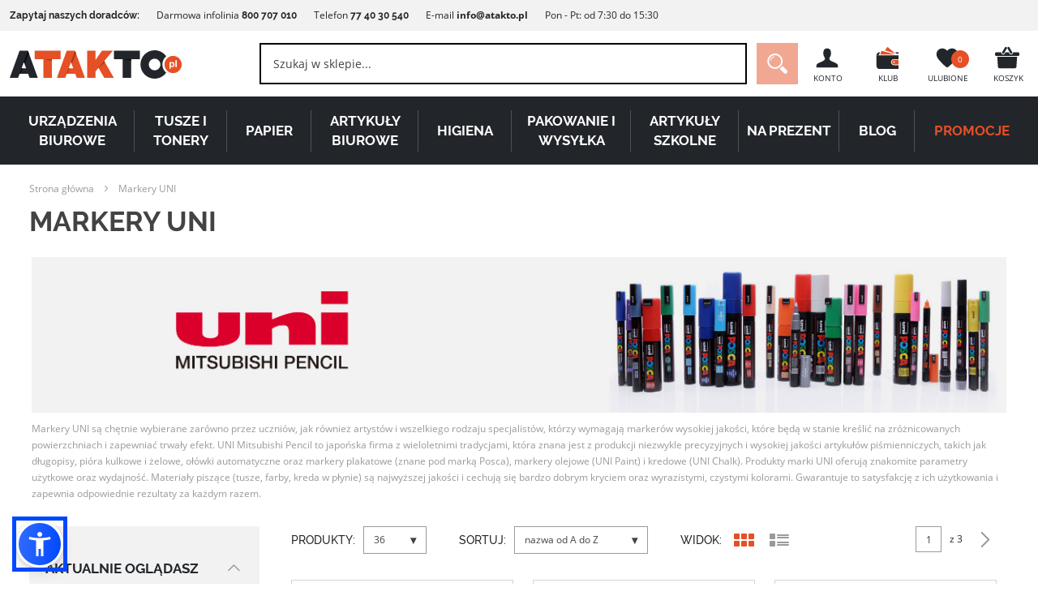

--- FILE ---
content_type: text/html; charset=UTF-8
request_url: https://atakto.pl/markery-uni
body_size: 30551
content:
<!doctype html>
<html lang="pl">
    <head >
        <script>
    var LOCALE = 'pl\u002DPL';
    var BASE_URL = 'https\u003A\u002F\u002Fatakto.pl\u002F';
    var require = {
        'baseUrl': 'https\u003A\u002F\u002Fatakto.pl\u002Fstatic\u002Fversion1769058831\u002Ffrontend\u002FIdeacto\u002Fatakto\u002Fpl_PL'
    };</script>        <meta charset="utf-8"/>
<meta name="title" content="Markery UNI - sprawdź ceny na Atakto.pl"/>
<meta name="description" content="Markery UNI różnego rodzaju oraz w bogatej gamie kolorystycznej. Markery UNI wygodnie kupisz w sklepie papierniczym Atakto. Szybka dostawa. Zobacz!"/>
<meta name="keywords" content="markery uni"/>
<meta name="robots" content="INDEX, FOLLOW"/>
<meta name="viewport" content="width=device-width, initial-scale=1"/>
<meta name="format-detection" content="telephone=no"/>
<meta name="msapplication-TileColor" content="#ffffff"/>
<meta name="msapplication-TileImage" content="https://atakto.pl/static/version1769058831/frontend/Ideacto/atakto/pl_PL/Magento_Theme/favicon/ms-icon-144x144.png"/>
<meta name="theme-color" content="#ffffff"/>
<title>Markery UNI - sprawdź ceny na Atakto.pl</title>
<link  rel="stylesheet" type="text/css"  media="all" href="https://atakto.pl/static/version1769058831/frontend/Ideacto/atakto/pl_PL/VProgs_Notification/css/styles.min.css" />
<link  rel="stylesheet" type="text/css"  media="all" href="https://atakto.pl/static/version1769058831/frontend/Ideacto/atakto/pl_PL/css/styles-m.min.css" />
<link  rel="stylesheet" type="text/css"  media="all" href="https://atakto.pl/static/version1769058831/frontend/Ideacto/atakto/pl_PL/Smartmage_InfoBar/css/info-bar.min.css" />
<link  rel="stylesheet" type="text/css"  media="all" href="https://atakto.pl/static/version1769058831/frontend/Ideacto/atakto/pl_PL/Ves_All/lib/owl.carousel/assets/owl.carousel.min.css" />
<link  rel="stylesheet" type="text/css"  media="all" href="https://atakto.pl/static/version1769058831/frontend/Ideacto/atakto/pl_PL/Ves_All/lib/bootstrap/css/bootstrap.min.css" />
<link  rel="stylesheet" type="text/css"  media="all" href="https://atakto.pl/static/version1769058831/frontend/Ideacto/atakto/pl_PL/Ves_Blog/css/font-awesome.min.css" />
<link  rel="stylesheet" type="text/css"  media="all" href="https://atakto.pl/static/version1769058831/frontend/Ideacto/atakto/pl_PL/Ves_Blog/css/styles.min.css" />
<link  rel="stylesheet" type="text/css"  media="all" href="https://atakto.pl/static/version1769058831/frontend/Ideacto/atakto/pl_PL/WaPoNe_CookieNotification/css/cookienotification.min.css" />
<link  rel="stylesheet" type="text/css"  media="screen and (min-width: 768px)" href="https://atakto.pl/static/version1769058831/frontend/Ideacto/atakto/pl_PL/css/styles-l.min.css" />
<link  rel="stylesheet" type="text/css"  media="all" type="text/css" rel="stylesheet" href="https://atakto.pl/static/version1769058831/frontend/Ideacto/atakto/pl_PL/css/fonts.min.css" />
<link  rel="icon" type="image/x-icon" href="https://atakto.pl/static/version1769058831/frontend/Ideacto/atakto/pl_PL/Magento_Theme/favicon.ico" />
<link  rel="shortcut icon" type="image/x-icon" href="https://atakto.pl/static/version1769058831/frontend/Ideacto/atakto/pl_PL/Magento_Theme/favicon.ico" />
<script  type="text/javascript"  src="https://atakto.pl/static/version1769058831/frontend/Ideacto/atakto/pl_PL/requirejs/require.min.js"></script>
<script  type="text/javascript"  src="https://atakto.pl/static/version1769058831/frontend/Ideacto/atakto/pl_PL/requirejs-min-resolver.min.js"></script>
<script  type="text/javascript"  src="https://atakto.pl/static/version1769058831/frontend/Ideacto/atakto/pl_PL/mage/requirejs/mixins.min.js"></script>
<script  type="text/javascript"  src="https://atakto.pl/static/version1769058831/frontend/Ideacto/atakto/pl_PL/requirejs-config.min.js"></script>
<script  type="text/javascript"  src="https://atakto.pl/static/version1769058831/frontend/Ideacto/atakto/pl_PL/Smile_ElasticsuiteTracker/js/tracking.min.js"></script>
<link  rel="manifest" href="/manifest.json" />
<link  rel="apple-touch-icon" sizes="57x57" href="https://atakto.pl/static/version1769058831/frontend/Ideacto/atakto/pl_PL/Magento_Theme/favicon/apple-icon-57x57.png" />
<link  rel="apple-touch-icon" sizes="60x60" href="https://atakto.pl/static/version1769058831/frontend/Ideacto/atakto/pl_PL/Magento_Theme/favicon/apple-icon-60x60.png" />
<link  rel="apple-touch-icon" sizes="72x72" href="https://atakto.pl/static/version1769058831/frontend/Ideacto/atakto/pl_PL/Magento_Theme/favicon/apple-icon-72x72.png" />
<link  rel="apple-touch-icon" sizes="76x76" href="https://atakto.pl/static/version1769058831/frontend/Ideacto/atakto/pl_PL/Magento_Theme/favicon/apple-icon-76x76.png" />
<link  rel="apple-touch-icon" sizes="114x114" href="https://atakto.pl/static/version1769058831/frontend/Ideacto/atakto/pl_PL/Magento_Theme/favicon/apple-icon-114x114.png" />
<link  rel="apple-touch-icon" sizes="120x120" href="https://atakto.pl/static/version1769058831/frontend/Ideacto/atakto/pl_PL/Magento_Theme/favicon/apple-icon-120x120.png" />
<link  rel="apple-touch-icon" sizes="144x144" href="https://atakto.pl/static/version1769058831/frontend/Ideacto/atakto/pl_PL/Magento_Theme/favicon/apple-icon-144x144.png" />
<link  rel="apple-touch-icon" sizes="152x152" href="https://atakto.pl/static/version1769058831/frontend/Ideacto/atakto/pl_PL/Magento_Theme/favicon/apple-icon-152x152.png" />
<link  rel="apple-touch-icon" sizes="180x180" href="https://atakto.pl/static/version1769058831/frontend/Ideacto/atakto/pl_PL/Magento_Theme/favicon/apple-icon-180x180.png" />
<link  rel="icon" type="image/png" sizes="192x192" href="https://atakto.pl/static/version1769058831/frontend/Ideacto/atakto/pl_PL/Magento_Theme/favicon/android-icon-192x192.png" />
<link  rel="icon" type="image/png" sizes="32x32" href="https://atakto.pl/static/version1769058831/frontend/Ideacto/atakto/pl_PL/Magento_Theme/favicon/favicon-32x32.png" />
<link  rel="icon" type="image/png" sizes="96x96" href="https://atakto.pl/static/version1769058831/frontend/Ideacto/atakto/pl_PL/Magento_Theme/favicon/favicon-96x96.png" />
<link  rel="icon" type="image/png" sizes="16x16" href="https://atakto.pl/static/version1769058831/frontend/Ideacto/atakto/pl_PL/Magento_Theme/favicon/favicon-16x16.png" />
<link  rel="manifest" href="https://atakto.pl/static/version1769058831/frontend/Ideacto/atakto/pl_PL/Magento_Theme/favicon/manifest.json" />
<link  rel="canonical" href="https://atakto.pl/markery-uni" />
        
<!-- Google Tag Manager by MagePal -->
<script>window.dataLayer = window.dataLayer || [];</script>
<script type="text/x-magento-init">
    {
        "*": {
            "magepalGtmDatalayer": {
                "isCookieRestrictionModeEnabled": 0,
                "currentWebsite": 1,
                "cookieName": "user_allowed_save_cookie",
                "dataLayer": "dataLayer",
                "accountId": "GTM-PG9FNF",
                "data": [{"ecommerce":{"currencyCode":"PLN"},"pageType":"mageworx_landingpagespro_landingpage_view","list":"other"}],
                "isGdprEnabled": 0,
                "gdprOption": 0,
                "addJsInHeader": 0,
                "containerCode": ""
            }
        }
    }
</script>
<!-- End Google Tag Manager by MagePal -->
    <script type="text/x-magento-init">
        {
            "*": {
                "Magento_PageCache/js/form-key-provider": {
                    "isPaginationCacheEnabled":
                        0                }
            }
        }
    </script>


        <script type="application/ld+json">
        {
            "@context": "https://schema.org",
            "@type": "BreadcrumbList",
            "itemListElement": [
                                                {
                        "@type": "ListItem",
                        "position": "1",
                        "name": "Strona Główna",
                        "item": "https://atakto.pl/"
                    }
                                        ,                    {
                        "@type": "ListItem",
                        "position": "2",
                        "name": "Markery UNI",
                        "item": ""
                    }
                                        ]
        }
    </script>

    </head>
    <body data-container="body"
          data-mage-init='{"loaderAjax": {}, "loader": { "icon": "https://atakto.pl/static/version1769058831/frontend/Ideacto/atakto/pl_PL/images/loader-2.gif"}}'
        id="html-body" class="page-with-filter page-products mageworx_landingpagespro-landingpage-view page-layout-2columns-left">
        
<!-- Google Tag Manager by MagePal -->
<noscript><iframe src="//www.googletagmanager.com/ns.html?id=GTM-PG9FNF"
height="0" width="0" style="display:none;visibility:hidden"></iframe></noscript>
<!-- End Google Tag Manager by MagePal -->
<script>    if (window.APP == undefined) {
        window.APP = {};
    }
    window.APP.localize = [];
    window.APP.localize['currencySymbol'] = "zł";
    window.APP.paths = [];
    window.APP.paths['baseUrl'] = "https://atakto.pl/";
    window.APP.paths['images'] = "https://atakto.pl/static/version1769058831/frontend/Ideacto/atakto/pl_PL/images";
    window.APP.translates = {};</script><script type="text/x-magento-init">
  {
    "*": {
      "js/appf": {},
      "js/additional": {}
    }
  }
</script>

<script type="text/x-magento-init">
    {
        "*": {
            "Magento_PageBuilder/js/widget-initializer": {
                "config": {"[data-content-type=\"slider\"][data-appearance=\"default\"]":{"Magento_PageBuilder\/js\/content-type\/slider\/appearance\/default\/widget":false},"[data-content-type=\"map\"]":{"Magento_PageBuilder\/js\/content-type\/map\/appearance\/default\/widget":false},"[data-content-type=\"row\"]":{"Magento_PageBuilder\/js\/content-type\/row\/appearance\/default\/widget":false},"[data-content-type=\"tabs\"]":{"Magento_PageBuilder\/js\/content-type\/tabs\/appearance\/default\/widget":false},"[data-content-type=\"slide\"]":{"Magento_PageBuilder\/js\/content-type\/slide\/appearance\/default\/widget":{"buttonSelector":".pagebuilder-slide-button","showOverlay":"hover","dataRole":"slide"}},"[data-content-type=\"banner\"]":{"Magento_PageBuilder\/js\/content-type\/banner\/appearance\/default\/widget":{"buttonSelector":".pagebuilder-banner-button","showOverlay":"hover","dataRole":"banner"}},"[data-content-type=\"buttons\"]":{"Magento_PageBuilder\/js\/content-type\/buttons\/appearance\/inline\/widget":false},"[data-content-type=\"products\"][data-appearance=\"carousel\"]":{"Magento_PageBuilder\/js\/content-type\/products\/appearance\/carousel\/widget":false}},
                "breakpoints": {"desktop":{"label":"Desktop","stage":true,"default":true,"class":"desktop-switcher","icon":"Magento_PageBuilder::css\/images\/switcher\/switcher-desktop.svg","conditions":{"min-width":"1024px"},"options":{"products":{"default":{"slidesToShow":"5"}}}},"tablet":{"conditions":{"max-width":"1024px","min-width":"768px"},"options":{"products":{"default":{"slidesToShow":"4"},"continuous":{"slidesToShow":"3"}}}},"mobile":{"label":"Mobile","stage":true,"class":"mobile-switcher","icon":"Magento_PageBuilder::css\/images\/switcher\/switcher-mobile.svg","media":"only screen and (max-width: 768px)","conditions":{"max-width":"768px","min-width":"640px"},"options":{"products":{"default":{"slidesToShow":"3"}}}},"mobile-small":{"conditions":{"max-width":"640px"},"options":{"products":{"default":{"slidesToShow":"2"},"continuous":{"slidesToShow":"1"}}}}}            }
        }
    }
</script>

<div class="cookie-status-message" id="cookie-status">
    The store will not work correctly when cookies are disabled.</div>
<script type="text&#x2F;javascript">document.querySelector("#cookie-status").style.display = "none";</script>
<script type="text/x-magento-init">
    {
        "*": {
            "cookieStatus": {}
        }
    }
</script>

<script type="text/x-magento-init">
    {
        "*": {
            "mage/cookies": {
                "expires": null,
                "path": "\u002F",
                "domain": ".atakto.pl",
                "secure": true,
                "lifetime": "86400"
            }
        }
    }
</script>
    <noscript>
        <div class="message global noscript">
            <div class="content">
                <p>
                    <strong>Wygląda na to, że JavaScript jest wyłączony w twojej przeglądarce.</strong>
                    <span>
                        By w pełni cieszyć się naszą stroną, upewnij się, że włączyłeś JavaScript w swojej przeglądarce.                    </span>
                </p>
            </div>
        </div>
    </noscript>

<script>
    window.cookiesConfig = window.cookiesConfig || {};
    window.cookiesConfig.secure = true;
</script><script>    require.config({
        map: {
            '*': {
                wysiwygAdapter: 'mage/adminhtml/wysiwyg/tiny_mce/tinymceAdapter'
            }
        }
    });</script><script>    require.config({
        paths: {
            googleMaps: 'https\u003A\u002F\u002Fmaps.googleapis.com\u002Fmaps\u002Fapi\u002Fjs\u003Fv\u003D3\u0026key\u003D'
        },
        config: {
            'Magento_PageBuilder/js/utils/map': {
                style: '',
            },
            'Magento_PageBuilder/js/content-type/map/preview': {
                apiKey: '',
                apiKeyErrorMessage: 'You\u0020must\u0020provide\u0020a\u0020valid\u0020\u003Ca\u0020href\u003D\u0027https\u003A\u002F\u002Fatakto.pl\u002Fadminhtml\u002Fsystem_config\u002Fedit\u002Fsection\u002Fcms\u002F\u0023cms_pagebuilder\u0027\u0020target\u003D\u0027_blank\u0027\u003EGoogle\u0020Maps\u0020API\u0020key\u003C\u002Fa\u003E\u0020to\u0020use\u0020a\u0020map.'
            },
            'Magento_PageBuilder/js/form/element/map': {
                apiKey: '',
                apiKeyErrorMessage: 'You\u0020must\u0020provide\u0020a\u0020valid\u0020\u003Ca\u0020href\u003D\u0027https\u003A\u002F\u002Fatakto.pl\u002Fadminhtml\u002Fsystem_config\u002Fedit\u002Fsection\u002Fcms\u002F\u0023cms_pagebuilder\u0027\u0020target\u003D\u0027_blank\u0027\u003EGoogle\u0020Maps\u0020API\u0020key\u003C\u002Fa\u003E\u0020to\u0020use\u0020a\u0020map.'
            },
        }
    });</script><script>
    require.config({
        shim: {
            'Magento_PageBuilder/js/utils/map': {
                deps: ['googleMaps']
            }
        }
    });</script><div class="page-wrapper"><header class="page-header">
<div class="ribbon">
    <div class="row">
<div class="large-12 columns">
<div class="ribbon-container__left"><strong>Zapytaj naszych doradców:</strong> Darmowa infolinia <strong>800 707 010</strong> Telefon&nbsp;<strong>77 40 30 540</strong> E-mail&nbsp;<strong><a href="mailto:info@atakto.pl" target="_blank" rel="noopener">info@atakto.pl</a></strong>&nbsp;Pon - Pt:&nbsp;od&nbsp;7:30&nbsp;do&nbsp;15:30</div>
</div>
</div></div><div class="row"><div class="header-logo">
    <a class="logo" href="https://atakto.pl/" title="Atakto">

        <svg
	        	                        viewBox="0 0 516 85"><style>.st0{fill:#e55026}.st1{fill:#a33714}.st2{fill:#22262b}.st3{fill:#06080d}</style><path class="st0" d="M177 54l6.8-18.7 6.8 18.7H177zm19.1-52.5H171l-29.5 81.2h25.1l4.4-12h25.8l4.4 12h24.6L196.1 1.5z"/><path class="st1" d="M177 54l-6.1 16.7h2.3l7.1-16.7H177zM185.8 40.8L199 9.5l-2.9-8-12.3 33.7 2 5.6z"/><path class="st0" d="M74.7 1.5v25.1h26.5v56.1h25.1V26.6h26.5V1.5H74.7z"/><path class="st2" d="M35.6 54l6.8-18.7L49.2 54H35.6zM54.7 1.5H29.5L0 82.7h25.1l4.4-12h25.8l4.4 12h24.6L54.7 1.5z"/><path class="st3" d="M35.6 54l-6.1 16.7h2.3l7-16.7h-3.2zM44.4 40.8L57.6 9.5l-2.9-8-12.3 33.8 2 5.5z"/><path d="M257.5 63.4z" fill="#22404d"/><path class="st0" d="M283.7 32.3l25.8-30.8h-32.8l-19.2 27.4V1.5h-25.1v81.2h25.1V63.4l8.9-10.7 17.3 30h29l-29-50.4z"/><path class="st1" d="M126.3 26.6h-25l25.1 4.7v-4.7z"/><path class="st2" d="M312.7 1.5v25.1h26.5v56.1h25.1V26.6h26.5V1.5h-78.1z"/><path class="st3" d="M364.3 26.6h-25l25.1 4.7v-4.7z"/><path class="st2" d="M434.9 60c-9.6 0-17.4-7.8-17.4-17.4 0-9.6 7.8-17.4 17.4-17.4 9.6 0 17.4 7.8 17.4 17.4.1 9.5-7.7 17.4-17.4 17.4zm23.2-17.5c0-9.9 4.5-18.7 11.5-24.6C461.9 7.1 449.2 0 434.9 0c-23.5 0-42.5 19-42.5 42.5s19 42.5 42.5 42.5c14.3 0 26.9-7.1 34.7-17.9-7-5.9-11.5-14.7-11.5-24.6z"/><path d="M486.9 38c-2.7 0-3.5 2.4-3.5 4.8s.9 4.7 3.6 4.7 3.5-2.3 3.5-4.7c-.1-2.4-1-4.8-3.6-4.8z" fill="#e35a39"/><path class="st0" d="M501.2 50.2h-4.1V29.6h4.1v20.6zm-13.2.4c-1.8 0-3.5-.8-4.5-2.2h-.1v7.1h-4.1V35.3h3.9v1.9h.1c1-1.6 2.6-2.3 4.4-2.3 4.7 0 6.8 3.8 6.8 8 0 4-2.2 7.7-6.5 7.7zm2.3-33.8c-14.2 0-25.8 11.5-25.8 25.8 0 14.2 11.5 25.8 25.8 25.8 14.2 0 25.8-11.5 25.8-25.8-.1-14.3-11.6-25.8-25.8-25.8z"/><path class="st1" d="M266.5 52.7l.4.6 19.1-17-2.3-4-17.2 20.4z"/></svg>

    </a>
</div><div class="header-nav"><ul><li>
    <a href="https://atakto.pl/customer/account/">
            <span>
                <svg viewBox="0 0 34 34">
                    <path class="dark" d="M17 5c4 0 5 3 5 6.5 0 4-2 5-2 6.5v1c0 3.2 11 4.7 11 8v3H3v-3c0-3.3 11-4.8 11-8v-1c0-1.5-2-2.5-2-6.5C12 8 13 5 17 5z"/>
                </svg>
            </span>
        <p>Konto</p>
    </a>
</li>    <li>
        <a href="/klub-atakto">
            <span>
                <svg width="34" height="34" id="club" viewBox="0 0 34 34">
                    <path class="dark" d="M7 12c-.6 0-1 .4-1 1s.4 1 1 1H3c0-2.2 1.8-4 4-4h.5L7 12z"/>
                    <path class="dark" d="M32 19h-6c-2.2 0-4 1.8-4 4s1.8 4 4 4h6v5H7c-2.2 0-4-1.8-4-4V14h29v5z"/>
                    <path class="orange" d="M26 20h6v6h-6c-1.7 0-3-1.3-3-3s1.3-3 3-3zm0 4c.6 0 1-.4 1-1s-.4-1-1-1-1 .4-1 1 .4 1 1 1z"/>
                    <path class="orange" d="M9.5 8L8 13h19.5z"/>
                    <path class="orange" d="M17.5 3L14 7.5 28 12z"/>
                    <path class="dark" d="M27.5 10H32v2h-2.5z"/>
                </svg>
            </span>
            <p>Klub</p>
        </a>
    </li>
<li class="link wishlist" data-bind="scope: 'wishlist'">
	<a href="https://atakto.pl/wishlist/">
        <span>
            <svg xmlns="http://www.w3.org/2000/svg" viewBox="0 0 34 34">
                <path class="dark"  d="M17 30c-1.1 0-5.4-4.1-8.5-7.5-3-3.3-5.5-5.8-5.5-10C3 8.4 6.4 5 10.5 5 13 5 15.6 6.2 17 8v22zm0 0V8c1.4-1.8 4-3 6.5-3 4.1 0 7.5 3.4 7.5 7.5 0 4.2-2.5 6.7-5.5 10-3.1 3.4-7.4 7.5-8.5 7.5z" fill="#22262b"/>
            </svg>
            <!-- ko if: wishlist().counter -->
                <i data-bind="text: wishlist().counter" id="fav-ammount" class="counter qty"></i>
            <!-- /ko -->
            <!-- ko ifnot: wishlist().counter -->
                <i id="fav-ammount">0</i>
            <!-- /ko -->
        </span>
        <p>Ulubione</p>
	</a>
</li>
<script type="text/x-magento-init">
    {
        "*": {
            "Magento_Ui/js/core/app": {
                "components": {
                    "wishlist": {
                        "component": "Magento_Wishlist/js/view/wishlist"
                    }
                }
            }
        }
    }

</script><li data-block="minicart" class="minicart-wrapper">
    <a class="action showcart" href="https://atakto.pl/checkout/cart/" data-bind="scope: 'minicart_content'">
        <span>
            <svg width="34" height="34" id="cart" viewBox="0 0 34 34">
                <path class="dark" d="M19,10l1,1.8c0.7,1.2,2.2,1.6,3.4,0.9c1-0.6,1.4-1.7,1.2-2.7H31c1.1,0,2,0.9,2,2v1c0,1.1-0.9,2-2,2H17H3 c-1.1,0-2-0.9-2-2v-1c0-1.1,0.9-2,2-2h6.3c-0.2,1,0.2,2.2,1.2,2.7c1.2,0.7,2.7,0.3,3.4-0.9l1-1.8h2H19z M17,16h13l-0.9,13.1 c-0.1,1.1-0.9,1.9-2,1.9H17H6.9c-1.1,0-1.9-0.8-2-1.9L4,16H17z M16,3.2c0.7,0.4,1,1.3,0.5,2L13,11.3c-0.4,0.7-1.3,1-2,0.5 s-1-1.3-0.5-2L14,3.8C14.4,3,15.3,2.8,16,3.2z M18,3.2c0.7-0.4,1.6-0.2,2,0.5l3.5,6.1c0.4,0.7,0.2,1.6-0.5,2s-1.6,0.2-2-0.5 l-3.5-6.1C17,4.5,17.3,3.6,18,3.2z"/>
            </svg>
            <i id="cart-ammount" class="counter qty empty" data-bind="css: { empty: !!getCartParam('summary_count') == false }, blockLoader: isLoading"><!-- ko text: getCartParam('summary_count') --><!-- /ko --></i>
        </span>
        <p>Koszyk</p>

    </a>
            <div class="block block-minicart empty"
             data-role="dropdownDialog"
             data-mage-init='{"dropdownDialog":{
                "appendTo":"[data-block=minicart]",
                "triggerTarget":".showcart",
                "timeout": "2000",
                "closeOnMouseLeave": false,
                "closeOnEscape": true,
                "triggerClass":"active",
                "parentClass":"active",
                "buttons":[]}}'>
            <div id="minicart-content-wrapper" data-bind="scope: 'minicart_content'">
                <!-- ko template: getTemplate() --><!-- /ko -->
            </div>
                    </div>
        <script>
        window.checkout = {"shoppingCartUrl":"https:\/\/atakto.pl\/checkout\/cart\/","checkoutUrl":"https:\/\/atakto.pl\/checkout\/","updateItemQtyUrl":"https:\/\/atakto.pl\/checkout\/sidebar\/updateItemQty\/","removeItemUrl":"https:\/\/atakto.pl\/checkout\/sidebar\/removeItem\/","imageTemplate":"Magento_Catalog\/product\/image_with_borders","baseUrl":"https:\/\/atakto.pl\/","minicartMaxItemsVisible":5,"websiteId":"1","maxItemsToDisplay":10,"storeId":"1","storeGroupId":"1","customerLoginUrl":"https:\/\/atakto.pl\/customer\/account\/login\/","isRedirectRequired":false,"autocomplete":"off","captcha":{"user_login":{"isCaseSensitive":false,"imageHeight":50,"imageSrc":"","refreshUrl":"https:\/\/atakto.pl\/captcha\/refresh\/","isRequired":false,"timestamp":1769256712}}};
    </script>
    <script type="text/x-magento-init">
    {
        "[data-block='minicart']": {
            "Magento_Ui/js/core/app": {"components":{"minicart_content":{"children":{"subtotal.container":{"children":{"subtotal":{"children":{"subtotal.totals":{"config":{"display_cart_subtotal_incl_tax":0,"display_cart_subtotal_excl_tax":0,"template":"Magento_Tax\/checkout\/minicart\/subtotal\/totals"},"children":{"subtotal.totals.msrp":{"component":"Magento_Msrp\/js\/view\/checkout\/minicart\/subtotal\/totals","config":{"displayArea":"minicart-subtotal-hidden","template":"Magento_Msrp\/checkout\/minicart\/subtotal\/totals"}}},"component":"Magento_Tax\/js\/view\/checkout\/minicart\/subtotal\/totals"}},"component":"uiComponent","config":{"template":"Magento_Checkout\/minicart\/subtotal"}}},"component":"uiComponent","config":{"displayArea":"subtotalContainer"}},"item.renderer":{"component":"Magento_Checkout\/js\/view\/cart-item-renderer","config":{"displayArea":"defaultRenderer","template":"Magento_Checkout\/minicart\/item\/default"},"children":{"item.image":{"component":"Magento_Catalog\/js\/view\/image","config":{"template":"Magento_Catalog\/product\/image","displayArea":"itemImage"}},"checkout.cart.item.price.sidebar":{"component":"uiComponent","config":{"template":"Magento_Checkout\/minicart\/item\/price","displayArea":"priceSidebar"}}}},"extra_info":{"component":"uiComponent","config":{"displayArea":"extraInfo"}},"promotion":{"component":"uiComponent","config":{"displayArea":"promotion"}}},"config":{"itemRenderer":{"default":"defaultRenderer","simple":"defaultRenderer","virtual":"defaultRenderer"},"template":"Magento_Checkout\/minicart\/content"},"component":"Magento_Checkout\/js\/view\/minicart"}},"types":[]}        },
        "*": {
            "Magento_Ui/js/block-loader": "https://atakto.pl/static/version1769058831/frontend/Ideacto/atakto/pl_PL/images/loader-1.gif"
        }
    }
    </script>
</li>


</ul></div><div class="header-open-nav"><a href="#" class="open-nav">
    <i>
        <svg width="32" height="21" xmlns="http://www.w3.org/2000/svg"><path d="M0 0h32v3H0V0zm0 9h32v3H0V9zm0 9h32v3H0v-3z" fill="#FFF" fill-rule="evenodd"/></svg>
    </i>
    <i class="opened"><svg xmlns="http://www.w3.org/2000/svg" viewBox="0 0 32 32"><path d="M17.5 16l5.5 5.5-1.5 1.5-5.5-5.5-5.5 5.5L9 21.5l5.5-5.5L9 10.5 10.5 9l5.5 5.5L21.5 9l1.5 1.5-5.5 5.5zM16 32C7.2 32 0 24.8 0 16S7.2 0 16 0s16 7.2 16 16-7.2 16-16 16zm0-2c7.7 0 14-6.3 14-14S23.7 2 16 2 2 8.3 2 16s6.3 14 14 14z" fill="#22262b"/></svg></i>
    <span class="h6">KATEGORIE</span>
</a></div><div class="header-search">
<form class="form minisearch" id="search_mini_form" action="https://atakto.pl/catalogsearch/result/" method="get">
    <div class="field search">
        <div class="control">
            <input id="search"
                   data-mage-init='{"quickSearch":{
                        "formSelector":"#search_mini_form",
                        "url":"https://atakto.pl/search/ajax/suggest/",
                        "destinationSelector":"#search_autocomplete"}
                   }'
                   type="text"
                   name="q"
                   value=""
                   placeholder="Szukaj w sklepie..."
                   class="input-text"
                   maxlength="128"
                   role="combobox"
                   aria-haspopup="false"
                   aria-autocomplete="both"
                   autocomplete="off"/>
            <div id="search_autocomplete" class="search-autocomplete"></div>
                    </div>
    </div>
    <div class="actions">
        <button type="button"
                class="show-search">
            <img src="https://atakto.pl/static/version1769058831/frontend/Ideacto/atakto/pl_PL/images/search-white.svg" alt="Szukaj">
        </button>
        <button type="submit"
                title="Szukaj"
                class="action search">
            <img src="https://atakto.pl/static/version1769058831/frontend/Ideacto/atakto/pl_PL/images/search-white.svg" alt="Szukaj">
        </button>
    </div>
</form></div></div>
<div class="main-navigation">
    <div class="row">
        <div class="large-12 columns">
            <nav>
                <ul>
											                                                    <li  class="level0 nav-1 category-item first level-top parent">
                                <a href="https://atakto.pl/urzadzenia-biurowe">Urządzenia biurowe</a>
								                                    <div class="inner">
										                                        <div class="row">
                                            <div class="large-3 columns mainmenus">
                                                <ul class="submenu">
													                                                        <li  class="level1 nav-1-1 category-item first">
                                                            <a href="https://atakto.pl/urzadzenia-biurowe/ladowarki"><span>Ładowarki</span></a>

															                                                                <i class="arrow"></i>
                                                                <div class="inner inner-level-2">
                                                                    <ul class="level1 nav-1-1 category-item first" >
		                                                                                                                                    </ul>
                                                                </div>
															                                                        </li>
													                                                        <li  class="level1 nav-1-2 category-item">
                                                            <a href="https://atakto.pl/urzadzenia-biurowe/wentylatory"><span>Wentylatory</span></a>

															                                                                <i class="arrow"></i>
                                                                <div class="inner inner-level-2">
                                                                    <ul class="level1 nav-1-2 category-item" >
		                                                                                                                                    </ul>
                                                                </div>
															                                                        </li>
													                                                        <li  class="level1 nav-1-3 category-item">
                                                            <a href="https://atakto.pl/urzadzenia-biurowe/niszczarki"><span>Niszczarki</span></a>

															                                                                <i class="arrow"></i>
                                                                <div class="inner inner-level-2">
                                                                    <ul class="level1 nav-1-3 category-item" >
		                                                                                                                                    </ul>
                                                                </div>
															                                                        </li>
													                                                        <li  class="level1 nav-1-4 category-item">
                                                            <a href="https://atakto.pl/urzadzenia-biurowe/olej-do-niszczarek"><span>Olej do niszczarek</span></a>

															                                                                <i class="arrow"></i>
                                                                <div class="inner inner-level-2">
                                                                    <ul class="level1 nav-1-4 category-item" >
		                                                                                                                                    </ul>
                                                                </div>
															                                                        </li>
													                                                        <li  class="level1 nav-1-5 category-item">
                                                            <a href="https://atakto.pl/urzadzenia-biurowe/oczyszczacze-powietrza"><span>Oczyszczacze powietrza</span></a>

															                                                                <i class="arrow"></i>
                                                                <div class="inner inner-level-2">
                                                                    <ul class="level1 nav-1-5 category-item" >
		                                                                                                                                    </ul>
                                                                </div>
															                                                        </li>
													                                                        <li  class="level1 nav-1-6 category-item">
                                                            <a href="https://atakto.pl/urzadzenia-biurowe/zarowki-led"><span>Żarówki LED</span></a>

															                                                                <i class="arrow"></i>
                                                                <div class="inner inner-level-2">
                                                                    <ul class="level1 nav-1-6 category-item" >
		                                                                                                                                    </ul>
                                                                </div>
															                                                        </li>
													                                                        <li  class="level1 nav-1-7 category-item">
                                                            <a href="https://atakto.pl/urzadzenia-biurowe/baterie"><span>Baterie</span></a>

															                                                                <i class="arrow"></i>
                                                                <div class="inner inner-level-2">
                                                                    <ul class="level1 nav-1-7 category-item" >
		                                                                                                                                    </ul>
                                                                </div>
															                                                        </li>
													                                                        <li  class="level1 nav-1-8 category-item">
                                                            <a href="https://atakto.pl/urzadzenia-biurowe/kalkulatory"><span>Kalkulatory</span></a>

															                                                                <i class="arrow"></i>
                                                                <div class="inner inner-level-2">
                                                                    <ul class="level1 nav-1-8 category-item" >
		                                                                                                                                    </ul>
                                                                </div>
															                                                        </li>
													                                                        <li  class="level1 nav-1-9 category-item">
                                                            <a href="https://atakto.pl/urzadzenia-biurowe/drukarki-etykiet"><span>Drukarki etykiet</span></a>

															                                                                <i class="arrow"></i>
                                                                <div class="inner inner-level-2">
                                                                    <ul class="level1 nav-1-9 category-item" >
		                                                                                                                                    </ul>
                                                                </div>
															                                                        </li>
													                                                        <li  class="level1 nav-1-10 category-item">
                                                            <a href="https://atakto.pl/urzadzenia-biurowe/laminatory"><span>Laminatory</span></a>

															                                                                <i class="arrow"></i>
                                                                <div class="inner inner-level-2">
                                                                    <ul class="level1 nav-1-10 category-item" >
		                                                                                                                                    </ul>
                                                                </div>
															                                                        </li>
													                                                        <li  class="level1 nav-1-11 category-item">
                                                            <a href="https://atakto.pl/urzadzenia-biurowe/bindownice"><span>Bindownice</span></a>

															                                                                <i class="arrow"></i>
                                                                <div class="inner inner-level-2">
                                                                    <ul class="level1 nav-1-11 category-item" >
		                                                                                                                                    </ul>
                                                                </div>
															                                                        </li>
													                                                        <li  class="level1 nav-1-12 category-item">
                                                            <a href="https://atakto.pl/urzadzenia-biurowe/trymery"><span>Trymery</span></a>

															                                                                <i class="arrow"></i>
                                                                <div class="inner inner-level-2">
                                                                    <ul class="level1 nav-1-12 category-item" >
		                                                                                                                                    </ul>
                                                                </div>
															                                                        </li>
													                                                        <li  class="level1 nav-1-13 category-item">
                                                            <a href="https://atakto.pl/urzadzenia-biurowe/gilotyny"><span>Gilotyny</span></a>

															                                                                <i class="arrow"></i>
                                                                <div class="inner inner-level-2">
                                                                    <ul class="level1 nav-1-13 category-item" >
		                                                                                                                                    </ul>
                                                                </div>
															                                                        </li>
													                                                        <li  class="level1 nav-1-14 category-item last">
                                                            <a href="https://atakto.pl/urzadzenia-biurowe/glosniki"><span>Głośniki i słuchawki</span></a>

															                                                                <i class="arrow"></i>
                                                                <div class="inner inner-level-2">
                                                                    <ul class="level1 nav-1-14 category-item last" >
		                                                                                                                                    </ul>
                                                                </div>
															                                                        </li>
													                                                </ul>
                                            </div>
                                            <div class="large-6 large-push-3 columns submenus">
																									                                                        <ul class="level1 nav-1-1 category-item first" >
															                                                        </ul>
																																						                                                        <ul class="level1 nav-1-2 category-item" >
															                                                        </ul>
																																						                                                        <ul class="level1 nav-1-3 category-item" >
															                                                        </ul>
																																						                                                        <ul class="level1 nav-1-4 category-item" >
															                                                        </ul>
																																						                                                        <ul class="level1 nav-1-5 category-item" >
															                                                        </ul>
																																						                                                        <ul class="level1 nav-1-6 category-item" >
															                                                        </ul>
																																						                                                        <ul class="level1 nav-1-7 category-item" >
															                                                        </ul>
																																						                                                        <ul class="level1 nav-1-8 category-item" >
															                                                        </ul>
																																						                                                        <ul class="level1 nav-1-9 category-item" >
															                                                        </ul>
																																						                                                        <ul class="level1 nav-1-10 category-item" >
															                                                        </ul>
																																						                                                        <ul class="level1 nav-1-11 category-item" >
															                                                        </ul>
																																						                                                        <ul class="level1 nav-1-12 category-item" >
															                                                        </ul>
																																						                                                        <ul class="level1 nav-1-13 category-item" >
															                                                        </ul>
																																						                                                        <ul class="level1 nav-1-14 category-item last" >
															                                                        </ul>
																									                                            </div>
                                            <div class="large-3 large-push-9 columns image-block">
                                                <figure class="cat-image">
                                                        <img src="" alt="">
                                                </figure>
                                            </div>
                                        </div>
                                    </div>

                                    <i class="arrow"></i>
								                            </li>
						                                                    <li  class="level0 nav-2 category-item level-top parent">
                                <a href="https://atakto.pl/tusze-i-tonery">Tusze i tonery</a>
								                                    <div class="inner">
										                                        <div class="row">
                                            <div class="large-3 columns mainmenus">
                                                <ul class="submenu">
													                                                        <li  class="level1 nav-2-1 category-item first">
                                                            <a href="https://atakto.pl/tusze-i-tonery/tusze"><span>Tusze</span></a>

															                                                                <i class="arrow"></i>
                                                                <div class="inner inner-level-2">
                                                                    <ul class="level1 nav-2-1 category-item first" >
		                                                                                                                                    </ul>
                                                                </div>
															                                                        </li>
													                                                        <li  class="level1 nav-2-2 category-item">
                                                            <a href="https://atakto.pl/tusze-i-tonery/tonery"><span>Tonery</span></a>

															                                                                <i class="arrow"></i>
                                                                <div class="inner inner-level-2">
                                                                    <ul class="level1 nav-2-2 category-item" >
		                                                                                                                                    </ul>
                                                                </div>
															                                                        </li>
													                                                        <li  class="level1 nav-2-3 category-item">
                                                            <a href="https://atakto.pl/tusze-i-tonery/bebny"><span>Bębny</span></a>

															                                                                <i class="arrow"></i>
                                                                <div class="inner inner-level-2">
                                                                    <ul class="level1 nav-2-3 category-item" >
		                                                                                                                                    </ul>
                                                                </div>
															                                                        </li>
													                                                        <li  class="level1 nav-2-4 category-item">
                                                            <a href="https://atakto.pl/tusze-i-tonery/folia-do-faksow"><span>Folia do faksów</span></a>

															                                                                <i class="arrow"></i>
                                                                <div class="inner inner-level-2">
                                                                    <ul class="level1 nav-2-4 category-item" >
		                                                                                                                                    </ul>
                                                                </div>
															                                                        </li>
													                                                        <li  class="level1 nav-2-5 category-item last">
                                                            <a href="https://atakto.pl/tusze-i-tonery/kasety-i-tasmy-maszynowe"><span>Kasety i taśmy maszynowe</span></a>

															                                                                <i class="arrow"></i>
                                                                <div class="inner inner-level-2">
                                                                    <ul class="level1 nav-2-5 category-item last" >
		                                                                                                                                    </ul>
                                                                </div>
															                                                        </li>
													                                                </ul>
                                            </div>
                                            <div class="large-6 large-push-3 columns submenus">
																									                                                        <ul class="level1 nav-2-1 category-item first" >
															                                                        </ul>
																																						                                                        <ul class="level1 nav-2-2 category-item" >
															                                                        </ul>
																																						                                                        <ul class="level1 nav-2-3 category-item" >
															                                                        </ul>
																																						                                                        <ul class="level1 nav-2-4 category-item" >
															                                                        </ul>
																																						                                                        <ul class="level1 nav-2-5 category-item last" >
															                                                        </ul>
																									                                            </div>
                                            <div class="large-3 large-push-9 columns image-block">
                                                <figure class="cat-image">
                                                        <img src="" alt="">
                                                </figure>
                                            </div>
                                        </div>
                                    </div>

                                    <i class="arrow"></i>
								                            </li>
						                                                    <li  class="level0 nav-3 category-item level-top parent">
                                <a href="https://atakto.pl/papier">Papier</a>
								                                    <div class="inner">
										                                        <div class="row">
                                            <div class="large-3 columns mainmenus">
                                                <ul class="submenu">
													                                                        <li  class="level1 nav-3-1 category-item first">
                                                            <a href="https://atakto.pl/papier/papiery-uniwersalne-biale"><span>Papiery uniwersalne białe</span></a>

															                                                                <i class="arrow"></i>
                                                                <div class="inner inner-level-2">
                                                                    <ul class="level1 nav-3-1 category-item first" >
		                                                                                                                                    </ul>
                                                                </div>
															                                                        </li>
													                                                        <li  class="level1 nav-3-2 category-item">
                                                            <a href="https://atakto.pl/papier/papiery-specjalistyczne"><span>Papiery specjalistyczne</span></a>

															                                                                <i class="arrow"></i>
                                                                <div class="inner inner-level-2">
                                                                    <ul class="level1 nav-3-2 category-item" >
		                                                                                                                                    </ul>
                                                                </div>
															                                                        </li>
													                                                        <li  class="level1 nav-3-3 category-item">
                                                            <a href="https://atakto.pl/papier/papiery-kolorowe"><span>Papiery kolorowe</span></a>

															                                                                <i class="arrow"></i>
                                                                <div class="inner inner-level-2">
                                                                    <ul class="level1 nav-3-3 category-item" >
		                                                                                                                                    </ul>
                                                                </div>
															                                                        </li>
													                                                        <li  class="level1 nav-3-4 category-item">
                                                            <a href="https://atakto.pl/papier/papiery-komputerowe"><span>Papiery komputerowe</span></a>

															                                                                <i class="arrow"></i>
                                                                <div class="inner inner-level-2">
                                                                    <ul class="level1 nav-3-4 category-item" >
		                                                                                                                                    </ul>
                                                                </div>
															                                                        </li>
													                                                        <li  class="level1 nav-3-5 category-item">
                                                            <a href="https://atakto.pl/papier/rolki-do-kas-fiskalnych-i-faxow"><span>Rolki do kas fiskalnych i faxów</span></a>

															                                                                <i class="arrow"></i>
                                                                <div class="inner inner-level-2">
                                                                    <ul class="level1 nav-3-5 category-item" >
		                                                                                                                                    </ul>
                                                                </div>
															                                                        </li>
													                                                        <li  class="level1 nav-3-6 category-item">
                                                            <a href="https://atakto.pl/papier/papier-ozdobny"><span>Papier ozdobny</span></a>

															                                                                <i class="arrow"></i>
                                                                <div class="inner inner-level-2">
                                                                    <ul class="level1 nav-3-6 category-item" >
		                                                                                                                                    </ul>
                                                                </div>
															                                                        </li>
													                                                        <li  class="level1 nav-3-7 category-item">
                                                            <a href="https://atakto.pl/papier/kartony-kolorowe"><span>Kartony kolorowe</span></a>

															                                                                <i class="arrow"></i>
                                                                <div class="inner inner-level-2">
                                                                    <ul class="level1 nav-3-7 category-item" >
		                                                                                                                                    </ul>
                                                                </div>
															                                                        </li>
													                                                        <li  class="level1 nav-3-8 category-item">
                                                            <a href="https://atakto.pl/papier/dyplomy"><span>Dyplomy</span></a>

															                                                                <i class="arrow"></i>
                                                                <div class="inner inner-level-2">
                                                                    <ul class="level1 nav-3-8 category-item" >
		                                                                                                                                    </ul>
                                                                </div>
															                                                        </li>
													                                                        <li  class="level1 nav-3-9 category-item">
                                                            <a href="https://atakto.pl/papier/okladki"><span>Okładki</span></a>

															                                                                <i class="arrow"></i>
                                                                <div class="inner inner-level-2">
                                                                    <ul class="level1 nav-3-9 category-item" >
		                                                                                                                                    </ul>
                                                                </div>
															                                                        </li>
													                                                        <li  class="level1 nav-3-10 category-item">
                                                            <a href="https://atakto.pl/papier/papiery-fotograficzne"><span>Papiery fotograficzne i folie</span></a>

															                                                                <i class="arrow"></i>
                                                                <div class="inner inner-level-2">
                                                                    <ul class="level1 nav-3-10 category-item" >
		                                                                                                                                    </ul>
                                                                </div>
															                                                        </li>
													                                                        <li  class="level1 nav-3-11 category-item">
                                                            <a href="https://atakto.pl/papier/kalki"><span>Kalki</span></a>

															                                                                <i class="arrow"></i>
                                                                <div class="inner inner-level-2">
                                                                    <ul class="level1 nav-3-11 category-item" >
		                                                                                                                                    </ul>
                                                                </div>
															                                                        </li>
													                                                        <li  class="level1 nav-3-12 category-item">
                                                            <a href="https://atakto.pl/papier/papier-pakowy-i-tektury"><span>Papier pakowy i tektury</span></a>

															                                                                <i class="arrow"></i>
                                                                <div class="inner inner-level-2">
                                                                    <ul class="level1 nav-3-12 category-item" >
		                                                                                                                                    </ul>
                                                                </div>
															                                                        </li>
													                                                        <li  class="level1 nav-3-13 category-item last parent">
                                                            <a href="https://atakto.pl/papier/druki-akcydensowe"><span>Druki akcydensowe</span></a>

															                                                                <i class="arrow"></i>
                                                                <div class="inner inner-level-2">
                                                                    <ul class="level1 nav-3-13 category-item last parent" >
		                                                                			                                                                                                                                                <li  class="level2 nav-3-13-1 category-item first">
                                                                                    <a href="https://atakto.pl/papier/druki-akcydensowe/obrot-towarowy"><span>Obrót towarowy</span></a>
                                                                                </li>
			                                                                                                                                                <li  class="level2 nav-3-13-2 category-item">
                                                                                    <a href="https://atakto.pl/papier/druki-akcydensowe/gospodarka-magazynowo-materialowa"><span>Gospodarka magazynowo-materiałowa</span></a>
                                                                                </li>
			                                                                                                                                                <li  class="level2 nav-3-13-3 category-item">
                                                                                    <a href="https://atakto.pl/papier/druki-akcydensowe/kadry-place-ksiegowosc"><span>Kadry/płace/księgowość</span></a>
                                                                                </li>
			                                                                                                                                                <li  class="level2 nav-3-13-4 category-item last">
                                                                                    <a href="https://atakto.pl/papier/druki-akcydensowe/ksiazki-i-rejestry"><span>Książki i rejestry</span></a>
                                                                                </li>
			                                                                		                                                                                                                                    </ul>
                                                                </div>
															                                                        </li>
													                                                </ul>
                                            </div>
                                            <div class="large-6 large-push-3 columns submenus">
																									                                                        <ul class="level1 nav-3-1 category-item first" >
															                                                        </ul>
																																						                                                        <ul class="level1 nav-3-2 category-item" >
															                                                        </ul>
																																						                                                        <ul class="level1 nav-3-3 category-item" >
															                                                        </ul>
																																						                                                        <ul class="level1 nav-3-4 category-item" >
															                                                        </ul>
																																						                                                        <ul class="level1 nav-3-5 category-item" >
															                                                        </ul>
																																						                                                        <ul class="level1 nav-3-6 category-item" >
															                                                        </ul>
																																						                                                        <ul class="level1 nav-3-7 category-item" >
															                                                        </ul>
																																						                                                        <ul class="level1 nav-3-8 category-item" >
															                                                        </ul>
																																						                                                        <ul class="level1 nav-3-9 category-item" >
															                                                        </ul>
																																						                                                        <ul class="level1 nav-3-10 category-item" >
															                                                        </ul>
																																						                                                        <ul class="level1 nav-3-11 category-item" >
															                                                        </ul>
																																						                                                        <ul class="level1 nav-3-12 category-item" >
															                                                        </ul>
																																						                                                        <ul class="level1 nav-3-13 category-item last parent" >
																															                                                                    <li  class="level2 nav-3-13-1 category-item first">
                                                                        <a href="https://atakto.pl/papier/druki-akcydensowe/obrot-towarowy"><span>Obrót towarowy</span></a>
                                                                    </li>
																                                                                    <li  class="level2 nav-3-13-2 category-item">
                                                                        <a href="https://atakto.pl/papier/druki-akcydensowe/gospodarka-magazynowo-materialowa"><span>Gospodarka magazynowo-materiałowa</span></a>
                                                                    </li>
																                                                                    <li  class="level2 nav-3-13-3 category-item">
                                                                        <a href="https://atakto.pl/papier/druki-akcydensowe/kadry-place-ksiegowosc"><span>Kadry/płace/księgowość</span></a>
                                                                    </li>
																                                                                    <li  class="level2 nav-3-13-4 category-item last">
                                                                        <a href="https://atakto.pl/papier/druki-akcydensowe/ksiazki-i-rejestry"><span>Książki i rejestry</span></a>
                                                                    </li>
																															                                                        </ul>
																									                                            </div>
                                            <div class="large-3 large-push-9 columns image-block">
                                                <figure class="cat-image">
                                                        <img src="" alt="">
                                                </figure>
                                            </div>
                                        </div>
                                    </div>

                                    <i class="arrow"></i>
								                            </li>
						                                                    <li  class="level0 nav-4 category-item level-top parent">
                                <a href="https://atakto.pl/artykuly-biurowe">Artykuły biurowe</a>
								                                    <div class="inner">
										                                        <div class="row">
                                            <div class="large-3 columns mainmenus">
                                                <ul class="submenu">
													                                                        <li  class="level1 nav-4-1 category-item first parent">
                                                            <a href="https://atakto.pl/artykuly-biurowe/wyposazenie-biur"><span>Wyposażenie biur</span></a>

															                                                                <i class="arrow"></i>
                                                                <div class="inner inner-level-2">
                                                                    <ul class="level1 nav-4-1 category-item first parent" >
		                                                                			                                                                                                                                                <li  class="level2 nav-4-1-1 category-item first">
                                                                                    <a href="https://atakto.pl/artykuly-biurowe/wyposazenie-biur/lampki-biurowe"><span>Lampki biurowe</span></a>
                                                                                </li>
			                                                                                                                                                <li  class="level2 nav-4-1-2 category-item">
                                                                                    <a href="https://atakto.pl/artykuly-biurowe/wyposazenie-biur/apteczki"><span>Apteczki</span></a>
                                                                                </li>
			                                                                                                                                                <li  class="level2 nav-4-1-3 category-item">
                                                                                    <a href="https://atakto.pl/artykuly-biurowe/wyposazenie-biur/kubki"><span>Kubki, butelki i termosy</span></a>
                                                                                </li>
			                                                                                                                                                <li  class="level2 nav-4-1-4 category-item">
                                                                                    <a href="https://atakto.pl/artykuly-biurowe/wyposazenie-biur/wentylatory"><span>Wentylatory</span></a>
                                                                                </li>
			                                                                                                                                                <li  class="level2 nav-4-1-5 category-item">
                                                                                    <a href="https://atakto.pl/artykuly-biurowe/wyposazenie-biur/krzesla"><span>Krzesła</span></a>
                                                                                </li>
			                                                                                                                                                <li  class="level2 nav-4-1-6 category-item">
                                                                                    <a href="https://atakto.pl/artykuly-biurowe/wyposazenie-biur/kasetki"><span>Kasetki</span></a>
                                                                                </li>
			                                                                                                                                                <li  class="level2 nav-4-1-7 category-item">
                                                                                    <a href="https://atakto.pl/artykuly-biurowe/wyposazenie-biur/tabliczki-informacyjne"><span>Tabliczki i naklejki informacyjne</span></a>
                                                                                </li>
			                                                                                                                                                <li  class="level2 nav-4-1-8 category-item">
                                                                                    <a href="https://atakto.pl/artykuly-biurowe/wyposazenie-biur/zegary"><span>Zegary</span></a>
                                                                                </li>
			                                                                                                                                                <li  class="level2 nav-4-1-9 category-item">
                                                                                    <a href="https://atakto.pl/artykuly-biurowe/wyposazenie-biur/pojemniki-i-organizery"><span>Pojemniki i organizery</span></a>
                                                                                </li>
			                                                                                                                                                <li  class="level2 nav-4-1-10 category-item">
                                                                                    <a href="https://atakto.pl/artykuly-biurowe/wyposazenie-biur/wieszaki"><span>Wieszaki</span></a>
                                                                                </li>
			                                                                                                                                                <li  class="level2 nav-4-1-11 category-item">
                                                                                    <a href="https://atakto.pl/artykuly-biurowe/wyposazenie-biur/szafki-na-klucze"><span>Szafki na klucze</span></a>
                                                                                </li>
			                                                                                                                                                <li  class="level2 nav-4-1-12 category-item">
                                                                                    <a href="https://atakto.pl/artykuly-biurowe/wyposazenie-biur/akcesoria-do-szafek"><span>Akcesoria do szafek</span></a>
                                                                                </li>
			                                                                                                                                                <li  class="level2 nav-4-1-13 category-item">
                                                                                    <a href="https://atakto.pl/artykuly-biurowe/wyposazenie-biur/kosze"><span>Kosze</span></a>
                                                                                </li>
			                                                                                                                                                <li  class="level2 nav-4-1-14 category-item">
                                                                                    <a href="https://atakto.pl/artykuly-biurowe/wyposazenie-biur/czajniki-i-ekspresy"><span>Czajniki i ekspresy</span></a>
                                                                                </li>
			                                                                                                                                                <li  class="level2 nav-4-1-15 category-item last">
                                                                                    <a href="https://atakto.pl/artykuly-biurowe/wyposazenie-biur/zarowki-led"><span>Żarówki LED</span></a>
                                                                                </li>
			                                                                		                                                                                                                                    </ul>
                                                                </div>
															                                                        </li>
													                                                        <li  class="level1 nav-4-2 category-item parent">
                                                            <a href="https://atakto.pl/artykuly-biurowe/etykiety-i-maszyny-do-oznaczania"><span>Etykiety i maszyny do oznaczania</span></a>

															                                                                <i class="arrow"></i>
                                                                <div class="inner inner-level-2">
                                                                    <ul class="level1 nav-4-2 category-item parent" >
		                                                                			                                                                                                                                                <li  class="level2 nav-4-2-1 category-item first">
                                                                                    <a href="https://atakto.pl/artykuly-biurowe/etykiety-i-maszyny-do-oznaczania/drukarki-etykiet"><span>Drukarki etykiet</span></a>
                                                                                </li>
			                                                                                                                                                <li  class="level2 nav-4-2-2 category-item">
                                                                                    <a href="https://atakto.pl/artykuly-biurowe/etykiety-i-maszyny-do-oznaczania/etykiety-samoprzylepne"><span>Etykiety samoprzylepne</span></a>
                                                                                </li>
			                                                                                                                                                <li  class="level2 nav-4-2-3 category-item last">
                                                                                    <a href="https://atakto.pl/artykuly-biurowe/etykiety-i-maszyny-do-oznaczania/tasmy-do-drukarek-etykiet"><span>Taśmy do drukarek etykiet</span></a>
                                                                                </li>
			                                                                		                                                                                                                                    </ul>
                                                                </div>
															                                                        </li>
													                                                        <li  class="level1 nav-4-3 category-item parent">
                                                            <a href="https://atakto.pl/artykuly-biurowe/artykuly-papiernicze"><span>Artykuły papiernicze</span></a>

															                                                                <i class="arrow"></i>
                                                                <div class="inner inner-level-2">
                                                                    <ul class="level1 nav-4-3 category-item parent" >
		                                                                			                                                                                                                                                <li  class="level2 nav-4-3-1 category-item first">
                                                                                    <a href="https://atakto.pl/artykuly-biurowe/artykuly-papiernicze/koperty"><span>Koperty</span></a>
                                                                                </li>
			                                                                                                                                                <li  class="level2 nav-4-3-2 category-item">
                                                                                    <a href="https://atakto.pl/artykuly-biurowe/artykuly-papiernicze/bloki-notatnikowe"><span>Bloki notatnikowe</span></a>
                                                                                </li>
			                                                                                                                                                <li  class="level2 nav-4-3-3 category-item">
                                                                                    <a href="https://atakto.pl/artykuly-biurowe/artykuly-papiernicze/bruliony"><span>Bruliony</span></a>
                                                                                </li>
			                                                                                                                                                <li  class="level2 nav-4-3-4 category-item">
                                                                                    <a href="https://atakto.pl/artykuly-biurowe/artykuly-papiernicze/zeszyty"><span>Zeszyty</span></a>
                                                                                </li>
			                                                                                                                                                <li  class="level2 nav-4-3-5 category-item">
                                                                                    <a href="https://atakto.pl/artykuly-biurowe/artykuly-papiernicze/kolonotatniki"><span>Kołonotatniki</span></a>
                                                                                </li>
			                                                                                                                                                <li  class="level2 nav-4-3-6 category-item">
                                                                                    <a href="https://atakto.pl/artykuly-biurowe/artykuly-papiernicze/kostki-biurowe"><span>Kostki biurowe</span></a>
                                                                                </li>
			                                                                                                                                                <li  class="level2 nav-4-3-7 category-item">
                                                                                    <a href="https://atakto.pl/artykuly-biurowe/artykuly-papiernicze/karteczki-samoprzylepne"><span>Karteczki samoprzylepne</span></a>
                                                                                </li>
			                                                                                                                                                <li  class="level2 nav-4-3-8 category-item">
                                                                                    <a href="https://atakto.pl/artykuly-biurowe/artykuly-papiernicze/zakladki-indeksujace"><span>Zakładki indeksujące</span></a>
                                                                                </li>
			                                                                                                                                                <li  class="level2 nav-4-3-9 category-item">
                                                                                    <a href="https://atakto.pl/artykuly-biurowe/artykuly-papiernicze/skorowidze-i-notesy"><span>Skorowidze i notesy</span></a>
                                                                                </li>
			                                                                                                                                                <li  class="level2 nav-4-3-10 category-item last">
                                                                                    <a href="https://atakto.pl/artykuly-biurowe/artykuly-papiernicze/kolorowanki-dla-doroslych-mandale"><span>Kolorowanki dla dorosłych, mandale</span></a>
                                                                                </li>
			                                                                		                                                                                                                                    </ul>
                                                                </div>
															                                                        </li>
													                                                        <li  class="level1 nav-4-4 category-item parent">
                                                            <a href="https://atakto.pl/artykuly-biurowe/przybory-do-pisania-i-korygowania"><span>Przybory do pisania i korygowania</span></a>

															                                                                <i class="arrow"></i>
                                                                <div class="inner inner-level-2">
                                                                    <ul class="level1 nav-4-4 category-item parent" >
		                                                                			                                                                                                                                                <li  class="level2 nav-4-4-1 category-item first">
                                                                                    <a href="https://atakto.pl/artykuly-biurowe/przybory-do-pisania-i-korygowania/piora-wieczne"><span>Pióra wieczne</span></a>
                                                                                </li>
			                                                                                                                                                <li  class="level2 nav-4-4-2 category-item">
                                                                                    <a href="https://atakto.pl/artykuly-biurowe/przybory-do-pisania-i-korygowania/dlugopisy"><span>Długopisy</span></a>
                                                                                </li>
			                                                                                                                                                <li  class="level2 nav-4-4-3 category-item">
                                                                                    <a href="https://atakto.pl/artykuly-biurowe/przybory-do-pisania-i-korygowania/piora-kulkowe"><span>Pióra kulkowe</span></a>
                                                                                </li>
			                                                                                                                                                <li  class="level2 nav-4-4-4 category-item">
                                                                                    <a href="https://atakto.pl/artykuly-biurowe/przybory-do-pisania-i-korygowania/cienkopisy"><span>Cienkopisy</span></a>
                                                                                </li>
			                                                                                                                                                <li  class="level2 nav-4-4-5 category-item">
                                                                                    <a href="https://atakto.pl/artykuly-biurowe/przybory-do-pisania-i-korygowania/foliopisy"><span>Foliopisy</span></a>
                                                                                </li>
			                                                                                                                                                <li  class="level2 nav-4-4-6 category-item">
                                                                                    <a href="https://atakto.pl/artykuly-biurowe/przybory-do-pisania-i-korygowania/wklady"><span>Wkłady</span></a>
                                                                                </li>
			                                                                                                                                                <li  class="level2 nav-4-4-7 category-item">
                                                                                    <a href="https://atakto.pl/artykuly-biurowe/przybory-do-pisania-i-korygowania/zakreslacze"><span>Zakreślacze</span></a>
                                                                                </li>
			                                                                                                                                                <li  class="level2 nav-4-4-8 category-item">
                                                                                    <a href="https://atakto.pl/artykuly-biurowe/przybory-do-pisania-i-korygowania/markery"><span>Markery</span></a>
                                                                                </li>
			                                                                                                                                                <li  class="level2 nav-4-4-9 category-item">
                                                                                    <a href="https://atakto.pl/artykuly-biurowe/przybory-do-pisania-i-korygowania/olowki"><span>Ołówki</span></a>
                                                                                </li>
			                                                                                                                                                <li  class="level2 nav-4-4-10 category-item">
                                                                                    <a href="https://atakto.pl/artykuly-biurowe/przybory-do-pisania-i-korygowania/grafit"><span>Grafit</span></a>
                                                                                </li>
			                                                                                                                                                <li  class="level2 nav-4-4-11 category-item">
                                                                                    <a href="https://atakto.pl/artykuly-biurowe/przybory-do-pisania-i-korygowania/gumki"><span>Gumki</span></a>
                                                                                </li>
			                                                                                                                                                <li  class="level2 nav-4-4-12 category-item">
                                                                                    <a href="https://atakto.pl/artykuly-biurowe/przybory-do-pisania-i-korygowania/temperowki"><span>Temperówki</span></a>
                                                                                </li>
			                                                                                                                                                <li  class="level2 nav-4-4-13 category-item">
                                                                                    <a href="https://atakto.pl/artykuly-biurowe/przybory-do-pisania-i-korygowania/korektory"><span>Korektory</span></a>
                                                                                </li>
			                                                                                                                                                <li  class="level2 nav-4-4-14 category-item">
                                                                                    <a href="https://atakto.pl/artykuly-biurowe/przybory-do-pisania-i-korygowania/linijki"><span>Linijki</span></a>
                                                                                </li>
			                                                                                                                                                <li  class="level2 nav-4-4-15 category-item">
                                                                                    <a href="https://atakto.pl/artykuly-biurowe/przybory-do-pisania-i-korygowania/zestawy-do-pisania"><span>Zestawy do pisania</span></a>
                                                                                </li>
			                                                                                                                                                <li  class="level2 nav-4-4-16 category-item">
                                                                                    <a href="https://atakto.pl/artykuly-biurowe/przybory-do-pisania-i-korygowania/ekskluzywne-przybory-do-pisania"><span>Ekskluzywne przybory do pisania</span></a>
                                                                                </li>
			                                                                                                                                                <li  class="level2 nav-4-4-17 category-item last">
                                                                                    <a href="https://atakto.pl/artykuly-biurowe/przybory-do-pisania-i-korygowania/piora-ingenuity"><span>Pióra Ingenuity</span></a>
                                                                                </li>
			                                                                		                                                                                                                                    </ul>
                                                                </div>
															                                                        </li>
													                                                        <li  class="level1 nav-4-5 category-item parent">
                                                            <a href="https://atakto.pl/artykuly-biurowe/akcesoria-biurowe"><span>Akcesoria biurowe</span></a>

															                                                                <i class="arrow"></i>
                                                                <div class="inner inner-level-2">
                                                                    <ul class="level1 nav-4-5 category-item parent" >
		                                                                			                                                                                                                                                <li  class="level2 nav-4-5-1 category-item first">
                                                                                    <a href="https://atakto.pl/artykuly-biurowe/akcesoria-biurowe/pieczatki"><span>Pieczątki</span></a>
                                                                                </li>
			                                                                                                                                                <li  class="level2 nav-4-5-2 category-item">
                                                                                    <a href="https://atakto.pl/artykuly-biurowe/akcesoria-biurowe/zszywacze"><span>Zszywacze</span></a>
                                                                                </li>
			                                                                                                                                                <li  class="level2 nav-4-5-3 category-item">
                                                                                    <a href="https://atakto.pl/artykuly-biurowe/akcesoria-biurowe/zszywki"><span>Zszywki</span></a>
                                                                                </li>
			                                                                                                                                                <li  class="level2 nav-4-5-4 category-item">
                                                                                    <a href="https://atakto.pl/artykuly-biurowe/akcesoria-biurowe/rozszywacze"><span>Rozszywacze</span></a>
                                                                                </li>
			                                                                                                                                                <li  class="level2 nav-4-5-5 category-item">
                                                                                    <a href="https://atakto.pl/artykuly-biurowe/akcesoria-biurowe/dziurkacze"><span>Dziurkacze</span></a>
                                                                                </li>
			                                                                                                                                                <li  class="level2 nav-4-5-6 category-item">
                                                                                    <a href="https://atakto.pl/artykuly-biurowe/akcesoria-biurowe/nozyczki-biurowe"><span>Nożyczki biurowe</span></a>
                                                                                </li>
			                                                                                                                                                <li  class="level2 nav-4-5-7 category-item">
                                                                                    <a href="https://atakto.pl/artykuly-biurowe/akcesoria-biurowe/nozyki"><span>Nożyki</span></a>
                                                                                </li>
			                                                                                                                                                <li  class="level2 nav-4-5-8 category-item">
                                                                                    <a href="https://atakto.pl/artykuly-biurowe/akcesoria-biurowe/sznurki"><span>Sznurki</span></a>
                                                                                </li>
			                                                                                                                                                <li  class="level2 nav-4-5-9 category-item">
                                                                                    <a href="https://atakto.pl/artykuly-biurowe/akcesoria-biurowe/folia-stretch"><span>Folia stretch</span></a>
                                                                                </li>
			                                                                                                                                                <li  class="level2 nav-4-5-10 category-item">
                                                                                    <a href="https://atakto.pl/artykuly-biurowe/akcesoria-biurowe/tasmy-klejace"><span>Taśmy klejące</span></a>
                                                                                </li>
			                                                                                                                                                <li  class="level2 nav-4-5-11 category-item">
                                                                                    <a href="https://atakto.pl/artykuly-biurowe/akcesoria-biurowe/dyspensery"><span>Dyspensery</span></a>
                                                                                </li>
			                                                                                                                                                <li  class="level2 nav-4-5-12 category-item">
                                                                                    <a href="https://atakto.pl/artykuly-biurowe/akcesoria-biurowe/oklejarki"><span>Oklejarki</span></a>
                                                                                </li>
			                                                                                                                                                <li  class="level2 nav-4-5-13 category-item">
                                                                                    <a href="https://atakto.pl/artykuly-biurowe/akcesoria-biurowe/kleje"><span>Kleje</span></a>
                                                                                </li>
			                                                                                                                                                <li  class="level2 nav-4-5-14 category-item">
                                                                                    <a href="https://atakto.pl/artykuly-biurowe/akcesoria-biurowe/spinacze"><span>Spinacze</span></a>
                                                                                </li>
			                                                                                                                                                <li  class="level2 nav-4-5-15 category-item">
                                                                                    <a href="https://atakto.pl/artykuly-biurowe/akcesoria-biurowe/klipy"><span>Klipy</span></a>
                                                                                </li>
			                                                                                                                                                <li  class="level2 nav-4-5-16 category-item">
                                                                                    <a href="https://atakto.pl/artykuly-biurowe/akcesoria-biurowe/pinezki-i-szpilki"><span>Pinezki i szpilki</span></a>
                                                                                </li>
			                                                                                                                                                <li  class="level2 nav-4-5-17 category-item">
                                                                                    <a href="https://atakto.pl/artykuly-biurowe/akcesoria-biurowe/identyfikatory"><span>Identyfikatory i akcesoria</span></a>
                                                                                </li>
			                                                                                                                                                <li  class="level2 nav-4-5-18 category-item">
                                                                                    <a href="https://atakto.pl/artykuly-biurowe/akcesoria-biurowe/gumki-recepturki"><span>Gumki recepturki</span></a>
                                                                                </li>
			                                                                                                                                                <li  class="level2 nav-4-5-19 category-item last">
                                                                                    <a href="https://atakto.pl/artykuly-biurowe/akcesoria-biurowe/zwilzacze"><span>Zwilżacze</span></a>
                                                                                </li>
			                                                                		                                                                                                                                    </ul>
                                                                </div>
															                                                        </li>
													                                                        <li  class="level1 nav-4-6 category-item parent">
                                                            <a href="https://atakto.pl/artykuly-biurowe/archiwizacja-dokumentow"><span>Archiwizacja dokumentów</span></a>

															                                                                <i class="arrow"></i>
                                                                <div class="inner inner-level-2">
                                                                    <ul class="level1 nav-4-6 category-item parent" >
		                                                                			                                                                                                                                                <li  class="level2 nav-4-6-1 category-item first">
                                                                                    <a href="https://atakto.pl/artykuly-biurowe/archiwizacja-dokumentow/segregatory"><span>Segregatory</span></a>
                                                                                </li>
			                                                                                                                                                <li  class="level2 nav-4-6-2 category-item">
                                                                                    <a href="https://atakto.pl/artykuly-biurowe/archiwizacja-dokumentow/przekladki"><span>Przekładki</span></a>
                                                                                </li>
			                                                                                                                                                <li  class="level2 nav-4-6-3 category-item">
                                                                                    <a href="https://atakto.pl/artykuly-biurowe/archiwizacja-dokumentow/koszulki"><span>Koszulki</span></a>
                                                                                </li>
			                                                                                                                                                <li  class="level2 nav-4-6-4 category-item">
                                                                                    <a href="https://atakto.pl/artykuly-biurowe/archiwizacja-dokumentow/ofertowki"><span>Ofertówki</span></a>
                                                                                </li>
			                                                                                                                                                <li  class="level2 nav-4-6-5 category-item">
                                                                                    <a href="https://atakto.pl/artykuly-biurowe/archiwizacja-dokumentow/skoroszyty"><span>Skoroszyty</span></a>
                                                                                </li>
			                                                                                                                                                <li  class="level2 nav-4-6-6 category-item">
                                                                                    <a href="https://atakto.pl/artykuly-biurowe/archiwizacja-dokumentow/albumy-ofertowe"><span>Albumy ofertowe</span></a>
                                                                                </li>
			                                                                                                                                                <li  class="level2 nav-4-6-7 category-item">
                                                                                    <a href="https://atakto.pl/artykuly-biurowe/archiwizacja-dokumentow/teczki"><span>Teczki</span></a>
                                                                                </li>
			                                                                                                                                                <li  class="level2 nav-4-6-8 category-item">
                                                                                    <a href="https://atakto.pl/artykuly-biurowe/archiwizacja-dokumentow/deski-i-teczki-z-klipem"><span>Deski i teczki z klipem</span></a>
                                                                                </li>
			                                                                                                                                                <li  class="level2 nav-4-6-9 category-item">
                                                                                    <a href="https://atakto.pl/artykuly-biurowe/archiwizacja-dokumentow/pudla-archiwizacyjne"><span>Pudła archiwizacyjne</span></a>
                                                                                </li>
			                                                                                                                                                <li  class="level2 nav-4-6-10 category-item">
                                                                                    <a href="https://atakto.pl/artykuly-biurowe/archiwizacja-dokumentow/klipsy-archiwizacyjne"><span>Klipsy archiwizacyjne</span></a>
                                                                                </li>
			                                                                                                                                                <li  class="level2 nav-4-6-11 category-item">
                                                                                    <a href="https://atakto.pl/artykuly-biurowe/archiwizacja-dokumentow/systemy-archiwizacyjne"><span>Systemy archiwizacyjne</span></a>
                                                                                </li>
			                                                                                                                                                <li  class="level2 nav-4-6-12 category-item">
                                                                                    <a href="https://atakto.pl/artykuly-biurowe/archiwizacja-dokumentow/pojemniki-na-czasopisma"><span>Pojemniki na czasopisma</span></a>
                                                                                </li>
			                                                                                                                                                <li  class="level2 nav-4-6-13 category-item">
                                                                                    <a href="https://atakto.pl/artykuly-biurowe/archiwizacja-dokumentow/teczki-do-podpisu"><span>Teczki do podpisu</span></a>
                                                                                </li>
			                                                                                                                                                <li  class="level2 nav-4-6-14 category-item">
                                                                                    <a href="https://atakto.pl/artykuly-biurowe/archiwizacja-dokumentow/ksiazki-korespondencyjne"><span>Książki korespondencyjne</span></a>
                                                                                </li>
			                                                                                                                                                <li  class="level2 nav-4-6-15 category-item">
                                                                                    <a href="https://atakto.pl/artykuly-biurowe/archiwizacja-dokumentow/teczki-akt-osobowych"><span>Teczki i segregatory do akt osobowych</span></a>
                                                                                </li>
			                                                                                                                                                <li  class="level2 nav-4-6-16 category-item">
                                                                                    <a href="https://atakto.pl/artykuly-biurowe/archiwizacja-dokumentow/wizytowniki"><span>Wizytowniki</span></a>
                                                                                </li>
			                                                                                                                                                <li  class="level2 nav-4-6-17 category-item">
                                                                                    <a href="https://atakto.pl/artykuly-biurowe/archiwizacja-dokumentow/przyborniki-na-biurko"><span>Przyborniki na biurko</span></a>
                                                                                </li>
			                                                                                                                                                <li  class="level2 nav-4-6-18 category-item">
                                                                                    <a href="https://atakto.pl/artykuly-biurowe/archiwizacja-dokumentow/polki-na-dokumenty"><span>Półki na dokumenty</span></a>
                                                                                </li>
			                                                                                                                                                <li  class="level2 nav-4-6-19 category-item">
                                                                                    <a href="https://atakto.pl/artykuly-biurowe/archiwizacja-dokumentow/maty-na-biurko"><span>Maty na biurko</span></a>
                                                                                </li>
			                                                                                                                                                <li  class="level2 nav-4-6-20 category-item">
                                                                                    <a href="https://atakto.pl/artykuly-biurowe/archiwizacja-dokumentow/wklady-do-wizytownikow"><span>Wkłady do wizytowników</span></a>
                                                                                </li>
			                                                                                                                                                <li  class="level2 nav-4-6-21 category-item">
                                                                                    <a href="https://atakto.pl/artykuly-biurowe/archiwizacja-dokumentow/etykiety-do-segregatorow"><span>Etykiety do segregatorów</span></a>
                                                                                </li>
			                                                                                                                                                <li  class="level2 nav-4-6-22 category-item last">
                                                                                    <a href="https://atakto.pl/artykuly-biurowe/archiwizacja-dokumentow/wklady-do-segregatorow"><span>Wkłady do segregatorów</span></a>
                                                                                </li>
			                                                                		                                                                                                                                    </ul>
                                                                </div>
															                                                        </li>
													                                                        <li  class="level1 nav-4-7 category-item parent">
                                                            <a href="https://atakto.pl/artykuly-biurowe/prezentacja-i-konferencja"><span>Prezentacja i konferencja</span></a>

															                                                                <i class="arrow"></i>
                                                                <div class="inner inner-level-2">
                                                                    <ul class="level1 nav-4-7 category-item parent" >
		                                                                			                                                                                                                                                <li  class="level2 nav-4-7-1 category-item first">
                                                                                    <a href="https://atakto.pl/artykuly-biurowe/prezentacja-i-konferencja/wskazniki-laserowe"><span>Wskaźniki laserowe</span></a>
                                                                                </li>
			                                                                                                                                                <li  class="level2 nav-4-7-2 category-item">
                                                                                    <a href="https://atakto.pl/artykuly-biurowe/prezentacja-i-konferencja/flipcharty"><span>Flipcharty</span></a>
                                                                                </li>
			                                                                                                                                                <li  class="level2 nav-4-7-3 category-item">
                                                                                    <a href="https://atakto.pl/artykuly-biurowe/prezentacja-i-konferencja/tablice-korkowe"><span>Tablice korkowe i filcowe</span></a>
                                                                                </li>
			                                                                                                                                                <li  class="level2 nav-4-7-4 category-item">
                                                                                    <a href="https://atakto.pl/artykuly-biurowe/prezentacja-i-konferencja/tablice-suchoscieralne"><span>Tablice suchościeralne i kredowe</span></a>
                                                                                </li>
			                                                                                                                                                <li  class="level2 nav-4-7-5 category-item">
                                                                                    <a href="https://atakto.pl/artykuly-biurowe/prezentacja-i-konferencja/akcesoria-do-tablic"><span>Akcesoria do tablic</span></a>
                                                                                </li>
			                                                                                                                                                <li  class="level2 nav-4-7-6 category-item">
                                                                                    <a href="https://atakto.pl/artykuly-biurowe/prezentacja-i-konferencja/antyramy-i-ramy"><span>Antyramy i ramy</span></a>
                                                                                </li>
			                                                                                                                                                <li  class="level2 nav-4-7-7 category-item">
                                                                                    <a href="https://atakto.pl/artykuly-biurowe/prezentacja-i-konferencja/systemy-prezentacyjne"><span>Systemy prezentacyjne</span></a>
                                                                                </li>
			                                                                                                                                                <li  class="level2 nav-4-7-8 category-item last">
                                                                                    <a href="https://atakto.pl/artykuly-biurowe/prezentacja-i-konferencja/bloki-do-flipchartow"><span>Bloki do flipchartów</span></a>
                                                                                </li>
			                                                                		                                                                                                                                    </ul>
                                                                </div>
															                                                        </li>
													                                                        <li  class="level1 nav-4-8 category-item parent">
                                                            <a href="https://atakto.pl/artykuly-biurowe/oprawa-dokumentow"><span>Oprawa dokumentów</span></a>

															                                                                <i class="arrow"></i>
                                                                <div class="inner inner-level-2">
                                                                    <ul class="level1 nav-4-8 category-item parent" >
		                                                                			                                                                                                                                                <li  class="level2 nav-4-8-1 category-item first">
                                                                                    <a href="https://atakto.pl/artykuly-biurowe/oprawa-dokumentow/bindownice"><span>Bindownice</span></a>
                                                                                </li>
			                                                                                                                                                <li  class="level2 nav-4-8-2 category-item">
                                                                                    <a href="https://atakto.pl/artykuly-biurowe/oprawa-dokumentow/folie-do-bindowania"><span>Folie do bindowania</span></a>
                                                                                </li>
			                                                                                                                                                <li  class="level2 nav-4-8-3 category-item">
                                                                                    <a href="https://atakto.pl/artykuly-biurowe/oprawa-dokumentow/okladki-do-bindowania"><span>Okładki do bindowania</span></a>
                                                                                </li>
			                                                                                                                                                <li  class="level2 nav-4-8-4 category-item">
                                                                                    <a href="https://atakto.pl/artykuly-biurowe/oprawa-dokumentow/grzbiety"><span>Grzbiety</span></a>
                                                                                </li>
			                                                                                                                                                <li  class="level2 nav-4-8-5 category-item">
                                                                                    <a href="https://atakto.pl/artykuly-biurowe/oprawa-dokumentow/laminatory"><span>Laminatory</span></a>
                                                                                </li>
			                                                                                                                                                <li  class="level2 nav-4-8-6 category-item">
                                                                                    <a href="https://atakto.pl/artykuly-biurowe/oprawa-dokumentow/folia-do-laminacji"><span>Folia do laminacji</span></a>
                                                                                </li>
			                                                                                                                                                <li  class="level2 nav-4-8-7 category-item last">
                                                                                    <a href="https://atakto.pl/artykuly-biurowe/oprawa-dokumentow/termookladki-i-okladki-kanalowe"><span>Termookładki i okładki kanałowe</span></a>
                                                                                </li>
			                                                                		                                                                                                                                    </ul>
                                                                </div>
															                                                        </li>
													                                                        <li  class="level1 nav-4-9 category-item parent">
                                                            <a href="https://atakto.pl/artykuly-biurowe/ergonomia-w-biurze"><span>Ergonomia w biurze</span></a>

															                                                                <i class="arrow"></i>
                                                                <div class="inner inner-level-2">
                                                                    <ul class="level1 nav-4-9 category-item parent" >
		                                                                			                                                                                                                                                <li  class="level2 nav-4-9-1 category-item first">
                                                                                    <a href="https://atakto.pl/artykuly-biurowe/ergonomia-w-biurze/filtry-prywatyzujace"><span>Filtry prywatyzujące</span></a>
                                                                                </li>
			                                                                                                                                                <li  class="level2 nav-4-9-2 category-item">
                                                                                    <a href="https://atakto.pl/artykuly-biurowe/ergonomia-w-biurze/siedziska"><span>Siedziska</span></a>
                                                                                </li>
			                                                                                                                                                <li  class="level2 nav-4-9-3 category-item">
                                                                                    <a href="https://atakto.pl/artykuly-biurowe/ergonomia-w-biurze/podkladki-pod-mysz-i-nadgarstek"><span>Podkładki pod mysz i nadgarstek</span></a>
                                                                                </li>
			                                                                                                                                                <li  class="level2 nav-4-9-4 category-item">
                                                                                    <a href="https://atakto.pl/artykuly-biurowe/ergonomia-w-biurze/podkladki-przed-klawiature"><span>Podkładki przed klawiaturę</span></a>
                                                                                </li>
			                                                                                                                                                <li  class="level2 nav-4-9-5 category-item">
                                                                                    <a href="https://atakto.pl/artykuly-biurowe/ergonomia-w-biurze/podnozki-pod-stopy"><span>Podnóżki pod stopy</span></a>
                                                                                </li>
			                                                                                                                                                <li  class="level2 nav-4-9-6 category-item">
                                                                                    <a href="https://atakto.pl/artykuly-biurowe/ergonomia-w-biurze/podporki-pod-plecy"><span>Podpórki pod plecy</span></a>
                                                                                </li>
			                                                                                                                                                <li  class="level2 nav-4-9-7 category-item last">
                                                                                    <a href="https://atakto.pl/artykuly-biurowe/ergonomia-w-biurze/podstawki"><span>Podstawki i ramiona</span></a>
                                                                                </li>
			                                                                		                                                                                                                                    </ul>
                                                                </div>
															                                                        </li>
													                                                        <li  class="level1 nav-4-10 category-item parent">
                                                            <a href="https://atakto.pl/artykuly-biurowe/produkty-eko"><span>Produkty EKO</span></a>

															                                                                <i class="arrow"></i>
                                                                <div class="inner inner-level-2">
                                                                    <ul class="level1 nav-4-10 category-item parent" >
		                                                                			                                                                                                                                                <li  class="level2 nav-4-10-1 category-item first">
                                                                                    <a href="https://atakto.pl/artykuly-biurowe/produkty-eko/papier"><span>Papier</span></a>
                                                                                </li>
			                                                                                                                                                <li  class="level2 nav-4-10-2 category-item">
                                                                                    <a href="https://atakto.pl/artykuly-biurowe/produkty-eko/pisanie-i-korygowanie"><span>Pisanie i korygowanie</span></a>
                                                                                </li>
			                                                                                                                                                <li  class="level2 nav-4-10-3 category-item">
                                                                                    <a href="https://atakto.pl/artykuly-biurowe/produkty-eko/organizacja-dokumentow"><span>Organizacja dokumentów</span></a>
                                                                                </li>
			                                                                                                                                                <li  class="level2 nav-4-10-4 category-item last">
                                                                                    <a href="https://atakto.pl/artykuly-biurowe/produkty-eko/akcesoria-biurowe"><span>Akcesoria biurowe</span></a>
                                                                                </li>
			                                                                		                                                                                                                                    </ul>
                                                                </div>
															                                                        </li>
													                                                        <li  class="level1 nav-4-11 category-item parent">
                                                            <a href="https://atakto.pl/artykuly-biurowe/kalendarze-i-planery"><span>Kalendarze i planery</span></a>

															                                                                <i class="arrow"></i>
                                                                <div class="inner inner-level-2">
                                                                    <ul class="level1 nav-4-11 category-item parent" >
		                                                                			                                                                                                                                                <li  class="level2 nav-4-11-1 category-item first last">
                                                                                    <a href="https://atakto.pl/artykuly-biurowe/kalendarze-i-planery/kalendarze"><span>Kalendarze</span></a>
                                                                                </li>
			                                                                		                                                                                                                                    </ul>
                                                                </div>
															                                                        </li>
													                                                        <li  class="level1 nav-4-12 category-item parent">
                                                            <a href="https://atakto.pl/artykuly-biurowe/artykuly-spozywcze"><span>Artykuły spożywcze</span></a>

															                                                                <i class="arrow"></i>
                                                                <div class="inner inner-level-2">
                                                                    <ul class="level1 nav-4-12 category-item parent" >
		                                                                			                                                                                                                                                <li  class="level2 nav-4-12-1 category-item first">
                                                                                    <a href="https://atakto.pl/artykuly-biurowe/artykuly-spozywcze/mleko"><span>Mleko</span></a>
                                                                                </li>
			                                                                                                                                                <li  class="level2 nav-4-12-2 category-item">
                                                                                    <a href="https://atakto.pl/artykuly-biurowe/artykuly-spozywcze/przekaski"><span>Przekąski</span></a>
                                                                                </li>
			                                                                                                                                                <li  class="level2 nav-4-12-3 category-item">
                                                                                    <a href="https://atakto.pl/artykuly-biurowe/artykuly-spozywcze/kawa"><span>Kawa</span></a>
                                                                                </li>
			                                                                                                                                                <li  class="level2 nav-4-12-4 category-item">
                                                                                    <a href="https://atakto.pl/artykuly-biurowe/artykuly-spozywcze/herbata"><span>Herbata</span></a>
                                                                                </li>
			                                                                                                                                                <li  class="level2 nav-4-12-5 category-item">
                                                                                    <a href="https://atakto.pl/artykuly-biurowe/artykuly-spozywcze/dodatki"><span>Dodatki</span></a>
                                                                                </li>
			                                                                                                                                                <li  class="level2 nav-4-12-6 category-item">
                                                                                    <a href="https://atakto.pl/artykuly-biurowe/artykuly-spozywcze/napoje"><span>Napoje</span></a>
                                                                                </li>
			                                                                                                                                                <li  class="level2 nav-4-12-7 category-item">
                                                                                    <a href="https://atakto.pl/artykuly-biurowe/artykuly-spozywcze/slodycze"><span>Słodycze</span></a>
                                                                                </li>
			                                                                                                                                                <li  class="level2 nav-4-12-8 category-item last">
                                                                                    <a href="https://atakto.pl/artykuly-biurowe/artykuly-spozywcze/naczynia-jednorazowe"><span>Naczynia jednorazowe</span></a>
                                                                                </li>
			                                                                		                                                                                                                                    </ul>
                                                                </div>
															                                                        </li>
													                                                        <li  class="level1 nav-4-13 category-item last parent">
                                                            <a href="https://atakto.pl/artykuly-biurowe/akcesoria-komputerowe"><span>Akcesoria komputerowe</span></a>

															                                                                <i class="arrow"></i>
                                                                <div class="inner inner-level-2">
                                                                    <ul class="level1 nav-4-13 category-item last parent" >
		                                                                			                                                                                                                                                <li  class="level2 nav-4-13-1 category-item first">
                                                                                    <a href="https://atakto.pl/artykuly-biurowe/akcesoria-komputerowe/filtry-prywatyzujace"><span>Filtry prywatyzujące</span></a>
                                                                                </li>
			                                                                                                                                                <li  class="level2 nav-4-13-2 category-item">
                                                                                    <a href="https://atakto.pl/artykuly-biurowe/akcesoria-komputerowe/glosniki-i-sluchawki"><span>Głośniki i słuchawki</span></a>
                                                                                </li>
			                                                                                                                                                <li  class="level2 nav-4-13-3 category-item">
                                                                                    <a href="https://atakto.pl/artykuly-biurowe/akcesoria-komputerowe/kable-i-adaptery"><span>Kable i adaptery</span></a>
                                                                                </li>
			                                                                                                                                                <li  class="level2 nav-4-13-4 category-item">
                                                                                    <a href="https://atakto.pl/artykuly-biurowe/akcesoria-komputerowe/zasilacze-ups"><span>Zasilacze UPS</span></a>
                                                                                </li>
			                                                                                                                                                <li  class="level2 nav-4-13-5 category-item">
                                                                                    <a href="https://atakto.pl/artykuly-biurowe/akcesoria-komputerowe/kamerki"><span>Kamerki</span></a>
                                                                                </li>
			                                                                                                                                                <li  class="level2 nav-4-13-6 category-item">
                                                                                    <a href="https://atakto.pl/artykuly-biurowe/akcesoria-komputerowe/nosniki-danych"><span>Nośniki danych</span></a>
                                                                                </li>
			                                                                                                                                                <li  class="level2 nav-4-13-7 category-item">
                                                                                    <a href="https://atakto.pl/artykuly-biurowe/akcesoria-komputerowe/organizacja-nosnikow"><span>Organizacja nośników</span></a>
                                                                                </li>
			                                                                                                                                                <li  class="level2 nav-4-13-8 category-item">
                                                                                    <a href="https://atakto.pl/artykuly-biurowe/akcesoria-komputerowe/myszy-komputerowe"><span>Myszy komputerowe</span></a>
                                                                                </li>
			                                                                                                                                                <li  class="level2 nav-4-13-9 category-item">
                                                                                    <a href="https://atakto.pl/artykuly-biurowe/akcesoria-komputerowe/klawiatury"><span>Klawiatury</span></a>
                                                                                </li>
			                                                                                                                                                <li  class="level2 nav-4-13-10 category-item">
                                                                                    <a href="https://atakto.pl/artykuly-biurowe/akcesoria-komputerowe/podkladki-i-podstawy"><span>Podkładki i podstawy</span></a>
                                                                                </li>
			                                                                                                                                                <li  class="level2 nav-4-13-11 category-item">
                                                                                    <a href="https://atakto.pl/artykuly-biurowe/akcesoria-komputerowe/przedluzacze"><span>Przedłużacze</span></a>
                                                                                </li>
			                                                                                                                                                <li  class="level2 nav-4-13-12 category-item">
                                                                                    <a href="https://atakto.pl/artykuly-biurowe/akcesoria-komputerowe/torby-plecaki-saszetki"><span>Torby plecaki saszetki</span></a>
                                                                                </li>
			                                                                                                                                                <li  class="level2 nav-4-13-13 category-item last">
                                                                                    <a href="https://atakto.pl/artykuly-biurowe/akcesoria-komputerowe/srodki-czyszczace"><span>Środki czyszczące</span></a>
                                                                                </li>
			                                                                		                                                                                                                                    </ul>
                                                                </div>
															                                                        </li>
													                                                </ul>
                                            </div>
                                            <div class="large-6 large-push-3 columns submenus">
																									                                                        <ul class="level1 nav-4-1 category-item first parent" >
																															                                                                    <li  class="level2 nav-4-1-1 category-item first">
                                                                        <a href="https://atakto.pl/artykuly-biurowe/wyposazenie-biur/lampki-biurowe"><span>Lampki biurowe</span></a>
                                                                    </li>
																                                                                    <li  class="level2 nav-4-1-2 category-item">
                                                                        <a href="https://atakto.pl/artykuly-biurowe/wyposazenie-biur/apteczki"><span>Apteczki</span></a>
                                                                    </li>
																                                                                    <li  class="level2 nav-4-1-3 category-item">
                                                                        <a href="https://atakto.pl/artykuly-biurowe/wyposazenie-biur/kubki"><span>Kubki, butelki i termosy</span></a>
                                                                    </li>
																                                                                    <li  class="level2 nav-4-1-4 category-item">
                                                                        <a href="https://atakto.pl/artykuly-biurowe/wyposazenie-biur/wentylatory"><span>Wentylatory</span></a>
                                                                    </li>
																                                                                    <li  class="level2 nav-4-1-5 category-item">
                                                                        <a href="https://atakto.pl/artykuly-biurowe/wyposazenie-biur/krzesla"><span>Krzesła</span></a>
                                                                    </li>
																                                                                    <li  class="level2 nav-4-1-6 category-item">
                                                                        <a href="https://atakto.pl/artykuly-biurowe/wyposazenie-biur/kasetki"><span>Kasetki</span></a>
                                                                    </li>
																                                                                    <li  class="level2 nav-4-1-7 category-item">
                                                                        <a href="https://atakto.pl/artykuly-biurowe/wyposazenie-biur/tabliczki-informacyjne"><span>Tabliczki i naklejki informacyjne</span></a>
                                                                    </li>
																                                                                    <li  class="level2 nav-4-1-8 category-item">
                                                                        <a href="https://atakto.pl/artykuly-biurowe/wyposazenie-biur/zegary"><span>Zegary</span></a>
                                                                    </li>
																                                                                    <li  class="level2 nav-4-1-9 category-item">
                                                                        <a href="https://atakto.pl/artykuly-biurowe/wyposazenie-biur/pojemniki-i-organizery"><span>Pojemniki i organizery</span></a>
                                                                    </li>
																                                                                    <li  class="level2 nav-4-1-10 category-item">
                                                                        <a href="https://atakto.pl/artykuly-biurowe/wyposazenie-biur/wieszaki"><span>Wieszaki</span></a>
                                                                    </li>
																                                                                    <li  class="level2 nav-4-1-11 category-item">
                                                                        <a href="https://atakto.pl/artykuly-biurowe/wyposazenie-biur/szafki-na-klucze"><span>Szafki na klucze</span></a>
                                                                    </li>
																                                                                    <li  class="level2 nav-4-1-12 category-item">
                                                                        <a href="https://atakto.pl/artykuly-biurowe/wyposazenie-biur/akcesoria-do-szafek"><span>Akcesoria do szafek</span></a>
                                                                    </li>
																                                                                    <li  class="level2 nav-4-1-13 category-item">
                                                                        <a href="https://atakto.pl/artykuly-biurowe/wyposazenie-biur/kosze"><span>Kosze</span></a>
                                                                    </li>
																                                                                    <li  class="level2 nav-4-1-14 category-item">
                                                                        <a href="https://atakto.pl/artykuly-biurowe/wyposazenie-biur/czajniki-i-ekspresy"><span>Czajniki i ekspresy</span></a>
                                                                    </li>
																                                                                    <li  class="level2 nav-4-1-15 category-item last">
                                                                        <a href="https://atakto.pl/artykuly-biurowe/wyposazenie-biur/zarowki-led"><span>Żarówki LED</span></a>
                                                                    </li>
																															                                                        </ul>
																																						                                                        <ul class="level1 nav-4-2 category-item parent" >
																															                                                                    <li  class="level2 nav-4-2-1 category-item first">
                                                                        <a href="https://atakto.pl/artykuly-biurowe/etykiety-i-maszyny-do-oznaczania/drukarki-etykiet"><span>Drukarki etykiet</span></a>
                                                                    </li>
																                                                                    <li  class="level2 nav-4-2-2 category-item">
                                                                        <a href="https://atakto.pl/artykuly-biurowe/etykiety-i-maszyny-do-oznaczania/etykiety-samoprzylepne"><span>Etykiety samoprzylepne</span></a>
                                                                    </li>
																                                                                    <li  class="level2 nav-4-2-3 category-item last">
                                                                        <a href="https://atakto.pl/artykuly-biurowe/etykiety-i-maszyny-do-oznaczania/tasmy-do-drukarek-etykiet"><span>Taśmy do drukarek etykiet</span></a>
                                                                    </li>
																															                                                        </ul>
																																						                                                        <ul class="level1 nav-4-3 category-item parent" >
																															                                                                    <li  class="level2 nav-4-3-1 category-item first">
                                                                        <a href="https://atakto.pl/artykuly-biurowe/artykuly-papiernicze/koperty"><span>Koperty</span></a>
                                                                    </li>
																                                                                    <li  class="level2 nav-4-3-2 category-item">
                                                                        <a href="https://atakto.pl/artykuly-biurowe/artykuly-papiernicze/bloki-notatnikowe"><span>Bloki notatnikowe</span></a>
                                                                    </li>
																                                                                    <li  class="level2 nav-4-3-3 category-item">
                                                                        <a href="https://atakto.pl/artykuly-biurowe/artykuly-papiernicze/bruliony"><span>Bruliony</span></a>
                                                                    </li>
																                                                                    <li  class="level2 nav-4-3-4 category-item">
                                                                        <a href="https://atakto.pl/artykuly-biurowe/artykuly-papiernicze/zeszyty"><span>Zeszyty</span></a>
                                                                    </li>
																                                                                    <li  class="level2 nav-4-3-5 category-item">
                                                                        <a href="https://atakto.pl/artykuly-biurowe/artykuly-papiernicze/kolonotatniki"><span>Kołonotatniki</span></a>
                                                                    </li>
																                                                                    <li  class="level2 nav-4-3-6 category-item">
                                                                        <a href="https://atakto.pl/artykuly-biurowe/artykuly-papiernicze/kostki-biurowe"><span>Kostki biurowe</span></a>
                                                                    </li>
																                                                                    <li  class="level2 nav-4-3-7 category-item">
                                                                        <a href="https://atakto.pl/artykuly-biurowe/artykuly-papiernicze/karteczki-samoprzylepne"><span>Karteczki samoprzylepne</span></a>
                                                                    </li>
																                                                                    <li  class="level2 nav-4-3-8 category-item">
                                                                        <a href="https://atakto.pl/artykuly-biurowe/artykuly-papiernicze/zakladki-indeksujace"><span>Zakładki indeksujące</span></a>
                                                                    </li>
																                                                                    <li  class="level2 nav-4-3-9 category-item">
                                                                        <a href="https://atakto.pl/artykuly-biurowe/artykuly-papiernicze/skorowidze-i-notesy"><span>Skorowidze i notesy</span></a>
                                                                    </li>
																                                                                    <li  class="level2 nav-4-3-10 category-item last">
                                                                        <a href="https://atakto.pl/artykuly-biurowe/artykuly-papiernicze/kolorowanki-dla-doroslych-mandale"><span>Kolorowanki dla dorosłych, mandale</span></a>
                                                                    </li>
																															                                                        </ul>
																																						                                                        <ul class="level1 nav-4-4 category-item parent" >
																															                                                                    <li  class="level2 nav-4-4-1 category-item first">
                                                                        <a href="https://atakto.pl/artykuly-biurowe/przybory-do-pisania-i-korygowania/piora-wieczne"><span>Pióra wieczne</span></a>
                                                                    </li>
																                                                                    <li  class="level2 nav-4-4-2 category-item">
                                                                        <a href="https://atakto.pl/artykuly-biurowe/przybory-do-pisania-i-korygowania/dlugopisy"><span>Długopisy</span></a>
                                                                    </li>
																                                                                    <li  class="level2 nav-4-4-3 category-item">
                                                                        <a href="https://atakto.pl/artykuly-biurowe/przybory-do-pisania-i-korygowania/piora-kulkowe"><span>Pióra kulkowe</span></a>
                                                                    </li>
																                                                                    <li  class="level2 nav-4-4-4 category-item">
                                                                        <a href="https://atakto.pl/artykuly-biurowe/przybory-do-pisania-i-korygowania/cienkopisy"><span>Cienkopisy</span></a>
                                                                    </li>
																                                                                    <li  class="level2 nav-4-4-5 category-item">
                                                                        <a href="https://atakto.pl/artykuly-biurowe/przybory-do-pisania-i-korygowania/foliopisy"><span>Foliopisy</span></a>
                                                                    </li>
																                                                                    <li  class="level2 nav-4-4-6 category-item">
                                                                        <a href="https://atakto.pl/artykuly-biurowe/przybory-do-pisania-i-korygowania/wklady"><span>Wkłady</span></a>
                                                                    </li>
																                                                                    <li  class="level2 nav-4-4-7 category-item">
                                                                        <a href="https://atakto.pl/artykuly-biurowe/przybory-do-pisania-i-korygowania/zakreslacze"><span>Zakreślacze</span></a>
                                                                    </li>
																                                                                    <li  class="level2 nav-4-4-8 category-item">
                                                                        <a href="https://atakto.pl/artykuly-biurowe/przybory-do-pisania-i-korygowania/markery"><span>Markery</span></a>
                                                                    </li>
																                                                                    <li  class="level2 nav-4-4-9 category-item">
                                                                        <a href="https://atakto.pl/artykuly-biurowe/przybory-do-pisania-i-korygowania/olowki"><span>Ołówki</span></a>
                                                                    </li>
																                                                                    <li  class="level2 nav-4-4-10 category-item">
                                                                        <a href="https://atakto.pl/artykuly-biurowe/przybory-do-pisania-i-korygowania/grafit"><span>Grafit</span></a>
                                                                    </li>
																                                                                    <li  class="level2 nav-4-4-11 category-item">
                                                                        <a href="https://atakto.pl/artykuly-biurowe/przybory-do-pisania-i-korygowania/gumki"><span>Gumki</span></a>
                                                                    </li>
																                                                                    <li  class="level2 nav-4-4-12 category-item">
                                                                        <a href="https://atakto.pl/artykuly-biurowe/przybory-do-pisania-i-korygowania/temperowki"><span>Temperówki</span></a>
                                                                    </li>
																                                                                    <li  class="level2 nav-4-4-13 category-item">
                                                                        <a href="https://atakto.pl/artykuly-biurowe/przybory-do-pisania-i-korygowania/korektory"><span>Korektory</span></a>
                                                                    </li>
																                                                                    <li  class="level2 nav-4-4-14 category-item">
                                                                        <a href="https://atakto.pl/artykuly-biurowe/przybory-do-pisania-i-korygowania/linijki"><span>Linijki</span></a>
                                                                    </li>
																                                                                    <li  class="level2 nav-4-4-15 category-item">
                                                                        <a href="https://atakto.pl/artykuly-biurowe/przybory-do-pisania-i-korygowania/zestawy-do-pisania"><span>Zestawy do pisania</span></a>
                                                                    </li>
																                                                                    <li  class="level2 nav-4-4-16 category-item">
                                                                        <a href="https://atakto.pl/artykuly-biurowe/przybory-do-pisania-i-korygowania/ekskluzywne-przybory-do-pisania"><span>Ekskluzywne przybory do pisania</span></a>
                                                                    </li>
																                                                                    <li  class="level2 nav-4-4-17 category-item last">
                                                                        <a href="https://atakto.pl/artykuly-biurowe/przybory-do-pisania-i-korygowania/piora-ingenuity"><span>Pióra Ingenuity</span></a>
                                                                    </li>
																															                                                        </ul>
																																						                                                        <ul class="level1 nav-4-5 category-item parent" >
																															                                                                    <li  class="level2 nav-4-5-1 category-item first">
                                                                        <a href="https://atakto.pl/artykuly-biurowe/akcesoria-biurowe/pieczatki"><span>Pieczątki</span></a>
                                                                    </li>
																                                                                    <li  class="level2 nav-4-5-2 category-item">
                                                                        <a href="https://atakto.pl/artykuly-biurowe/akcesoria-biurowe/zszywacze"><span>Zszywacze</span></a>
                                                                    </li>
																                                                                    <li  class="level2 nav-4-5-3 category-item">
                                                                        <a href="https://atakto.pl/artykuly-biurowe/akcesoria-biurowe/zszywki"><span>Zszywki</span></a>
                                                                    </li>
																                                                                    <li  class="level2 nav-4-5-4 category-item">
                                                                        <a href="https://atakto.pl/artykuly-biurowe/akcesoria-biurowe/rozszywacze"><span>Rozszywacze</span></a>
                                                                    </li>
																                                                                    <li  class="level2 nav-4-5-5 category-item">
                                                                        <a href="https://atakto.pl/artykuly-biurowe/akcesoria-biurowe/dziurkacze"><span>Dziurkacze</span></a>
                                                                    </li>
																                                                                    <li  class="level2 nav-4-5-6 category-item">
                                                                        <a href="https://atakto.pl/artykuly-biurowe/akcesoria-biurowe/nozyczki-biurowe"><span>Nożyczki biurowe</span></a>
                                                                    </li>
																                                                                    <li  class="level2 nav-4-5-7 category-item">
                                                                        <a href="https://atakto.pl/artykuly-biurowe/akcesoria-biurowe/nozyki"><span>Nożyki</span></a>
                                                                    </li>
																                                                                    <li  class="level2 nav-4-5-8 category-item">
                                                                        <a href="https://atakto.pl/artykuly-biurowe/akcesoria-biurowe/sznurki"><span>Sznurki</span></a>
                                                                    </li>
																                                                                    <li  class="level2 nav-4-5-9 category-item">
                                                                        <a href="https://atakto.pl/artykuly-biurowe/akcesoria-biurowe/folia-stretch"><span>Folia stretch</span></a>
                                                                    </li>
																                                                                    <li  class="level2 nav-4-5-10 category-item">
                                                                        <a href="https://atakto.pl/artykuly-biurowe/akcesoria-biurowe/tasmy-klejace"><span>Taśmy klejące</span></a>
                                                                    </li>
																                                                                    <li  class="level2 nav-4-5-11 category-item">
                                                                        <a href="https://atakto.pl/artykuly-biurowe/akcesoria-biurowe/dyspensery"><span>Dyspensery</span></a>
                                                                    </li>
																                                                                    <li  class="level2 nav-4-5-12 category-item">
                                                                        <a href="https://atakto.pl/artykuly-biurowe/akcesoria-biurowe/oklejarki"><span>Oklejarki</span></a>
                                                                    </li>
																                                                                    <li  class="level2 nav-4-5-13 category-item">
                                                                        <a href="https://atakto.pl/artykuly-biurowe/akcesoria-biurowe/kleje"><span>Kleje</span></a>
                                                                    </li>
																                                                                    <li  class="level2 nav-4-5-14 category-item">
                                                                        <a href="https://atakto.pl/artykuly-biurowe/akcesoria-biurowe/spinacze"><span>Spinacze</span></a>
                                                                    </li>
																                                                                    <li  class="level2 nav-4-5-15 category-item">
                                                                        <a href="https://atakto.pl/artykuly-biurowe/akcesoria-biurowe/klipy"><span>Klipy</span></a>
                                                                    </li>
																                                                                    <li  class="level2 nav-4-5-16 category-item">
                                                                        <a href="https://atakto.pl/artykuly-biurowe/akcesoria-biurowe/pinezki-i-szpilki"><span>Pinezki i szpilki</span></a>
                                                                    </li>
																                                                                    <li  class="level2 nav-4-5-17 category-item">
                                                                        <a href="https://atakto.pl/artykuly-biurowe/akcesoria-biurowe/identyfikatory"><span>Identyfikatory i akcesoria</span></a>
                                                                    </li>
																                                                                    <li  class="level2 nav-4-5-18 category-item">
                                                                        <a href="https://atakto.pl/artykuly-biurowe/akcesoria-biurowe/gumki-recepturki"><span>Gumki recepturki</span></a>
                                                                    </li>
																                                                                    <li  class="level2 nav-4-5-19 category-item last">
                                                                        <a href="https://atakto.pl/artykuly-biurowe/akcesoria-biurowe/zwilzacze"><span>Zwilżacze</span></a>
                                                                    </li>
																															                                                        </ul>
																																						                                                        <ul class="level1 nav-4-6 category-item parent" >
																															                                                                    <li  class="level2 nav-4-6-1 category-item first">
                                                                        <a href="https://atakto.pl/artykuly-biurowe/archiwizacja-dokumentow/segregatory"><span>Segregatory</span></a>
                                                                    </li>
																                                                                    <li  class="level2 nav-4-6-2 category-item">
                                                                        <a href="https://atakto.pl/artykuly-biurowe/archiwizacja-dokumentow/przekladki"><span>Przekładki</span></a>
                                                                    </li>
																                                                                    <li  class="level2 nav-4-6-3 category-item">
                                                                        <a href="https://atakto.pl/artykuly-biurowe/archiwizacja-dokumentow/koszulki"><span>Koszulki</span></a>
                                                                    </li>
																                                                                    <li  class="level2 nav-4-6-4 category-item">
                                                                        <a href="https://atakto.pl/artykuly-biurowe/archiwizacja-dokumentow/ofertowki"><span>Ofertówki</span></a>
                                                                    </li>
																                                                                    <li  class="level2 nav-4-6-5 category-item">
                                                                        <a href="https://atakto.pl/artykuly-biurowe/archiwizacja-dokumentow/skoroszyty"><span>Skoroszyty</span></a>
                                                                    </li>
																                                                                    <li  class="level2 nav-4-6-6 category-item">
                                                                        <a href="https://atakto.pl/artykuly-biurowe/archiwizacja-dokumentow/albumy-ofertowe"><span>Albumy ofertowe</span></a>
                                                                    </li>
																                                                                    <li  class="level2 nav-4-6-7 category-item">
                                                                        <a href="https://atakto.pl/artykuly-biurowe/archiwizacja-dokumentow/teczki"><span>Teczki</span></a>
                                                                    </li>
																                                                                    <li  class="level2 nav-4-6-8 category-item">
                                                                        <a href="https://atakto.pl/artykuly-biurowe/archiwizacja-dokumentow/deski-i-teczki-z-klipem"><span>Deski i teczki z klipem</span></a>
                                                                    </li>
																                                                                    <li  class="level2 nav-4-6-9 category-item">
                                                                        <a href="https://atakto.pl/artykuly-biurowe/archiwizacja-dokumentow/pudla-archiwizacyjne"><span>Pudła archiwizacyjne</span></a>
                                                                    </li>
																                                                                    <li  class="level2 nav-4-6-10 category-item">
                                                                        <a href="https://atakto.pl/artykuly-biurowe/archiwizacja-dokumentow/klipsy-archiwizacyjne"><span>Klipsy archiwizacyjne</span></a>
                                                                    </li>
																                                                                    <li  class="level2 nav-4-6-11 category-item">
                                                                        <a href="https://atakto.pl/artykuly-biurowe/archiwizacja-dokumentow/systemy-archiwizacyjne"><span>Systemy archiwizacyjne</span></a>
                                                                    </li>
																                                                                    <li  class="level2 nav-4-6-12 category-item">
                                                                        <a href="https://atakto.pl/artykuly-biurowe/archiwizacja-dokumentow/pojemniki-na-czasopisma"><span>Pojemniki na czasopisma</span></a>
                                                                    </li>
																                                                                    <li  class="level2 nav-4-6-13 category-item">
                                                                        <a href="https://atakto.pl/artykuly-biurowe/archiwizacja-dokumentow/teczki-do-podpisu"><span>Teczki do podpisu</span></a>
                                                                    </li>
																                                                                    <li  class="level2 nav-4-6-14 category-item">
                                                                        <a href="https://atakto.pl/artykuly-biurowe/archiwizacja-dokumentow/ksiazki-korespondencyjne"><span>Książki korespondencyjne</span></a>
                                                                    </li>
																                                                                    <li  class="level2 nav-4-6-15 category-item">
                                                                        <a href="https://atakto.pl/artykuly-biurowe/archiwizacja-dokumentow/teczki-akt-osobowych"><span>Teczki i segregatory do akt osobowych</span></a>
                                                                    </li>
																                                                                    <li  class="level2 nav-4-6-16 category-item">
                                                                        <a href="https://atakto.pl/artykuly-biurowe/archiwizacja-dokumentow/wizytowniki"><span>Wizytowniki</span></a>
                                                                    </li>
																                                                                    <li  class="level2 nav-4-6-17 category-item">
                                                                        <a href="https://atakto.pl/artykuly-biurowe/archiwizacja-dokumentow/przyborniki-na-biurko"><span>Przyborniki na biurko</span></a>
                                                                    </li>
																                                                                    <li  class="level2 nav-4-6-18 category-item">
                                                                        <a href="https://atakto.pl/artykuly-biurowe/archiwizacja-dokumentow/polki-na-dokumenty"><span>Półki na dokumenty</span></a>
                                                                    </li>
																                                                                    <li  class="level2 nav-4-6-19 category-item">
                                                                        <a href="https://atakto.pl/artykuly-biurowe/archiwizacja-dokumentow/maty-na-biurko"><span>Maty na biurko</span></a>
                                                                    </li>
																                                                                    <li  class="level2 nav-4-6-20 category-item">
                                                                        <a href="https://atakto.pl/artykuly-biurowe/archiwizacja-dokumentow/wklady-do-wizytownikow"><span>Wkłady do wizytowników</span></a>
                                                                    </li>
																                                                                    <li  class="level2 nav-4-6-21 category-item">
                                                                        <a href="https://atakto.pl/artykuly-biurowe/archiwizacja-dokumentow/etykiety-do-segregatorow"><span>Etykiety do segregatorów</span></a>
                                                                    </li>
																                                                                    <li  class="level2 nav-4-6-22 category-item last">
                                                                        <a href="https://atakto.pl/artykuly-biurowe/archiwizacja-dokumentow/wklady-do-segregatorow"><span>Wkłady do segregatorów</span></a>
                                                                    </li>
																															                                                        </ul>
																																						                                                        <ul class="level1 nav-4-7 category-item parent" >
																															                                                                    <li  class="level2 nav-4-7-1 category-item first">
                                                                        <a href="https://atakto.pl/artykuly-biurowe/prezentacja-i-konferencja/wskazniki-laserowe"><span>Wskaźniki laserowe</span></a>
                                                                    </li>
																                                                                    <li  class="level2 nav-4-7-2 category-item">
                                                                        <a href="https://atakto.pl/artykuly-biurowe/prezentacja-i-konferencja/flipcharty"><span>Flipcharty</span></a>
                                                                    </li>
																                                                                    <li  class="level2 nav-4-7-3 category-item">
                                                                        <a href="https://atakto.pl/artykuly-biurowe/prezentacja-i-konferencja/tablice-korkowe"><span>Tablice korkowe i filcowe</span></a>
                                                                    </li>
																                                                                    <li  class="level2 nav-4-7-4 category-item">
                                                                        <a href="https://atakto.pl/artykuly-biurowe/prezentacja-i-konferencja/tablice-suchoscieralne"><span>Tablice suchościeralne i kredowe</span></a>
                                                                    </li>
																                                                                    <li  class="level2 nav-4-7-5 category-item">
                                                                        <a href="https://atakto.pl/artykuly-biurowe/prezentacja-i-konferencja/akcesoria-do-tablic"><span>Akcesoria do tablic</span></a>
                                                                    </li>
																                                                                    <li  class="level2 nav-4-7-6 category-item">
                                                                        <a href="https://atakto.pl/artykuly-biurowe/prezentacja-i-konferencja/antyramy-i-ramy"><span>Antyramy i ramy</span></a>
                                                                    </li>
																                                                                    <li  class="level2 nav-4-7-7 category-item">
                                                                        <a href="https://atakto.pl/artykuly-biurowe/prezentacja-i-konferencja/systemy-prezentacyjne"><span>Systemy prezentacyjne</span></a>
                                                                    </li>
																                                                                    <li  class="level2 nav-4-7-8 category-item last">
                                                                        <a href="https://atakto.pl/artykuly-biurowe/prezentacja-i-konferencja/bloki-do-flipchartow"><span>Bloki do flipchartów</span></a>
                                                                    </li>
																															                                                        </ul>
																																						                                                        <ul class="level1 nav-4-8 category-item parent" >
																															                                                                    <li  class="level2 nav-4-8-1 category-item first">
                                                                        <a href="https://atakto.pl/artykuly-biurowe/oprawa-dokumentow/bindownice"><span>Bindownice</span></a>
                                                                    </li>
																                                                                    <li  class="level2 nav-4-8-2 category-item">
                                                                        <a href="https://atakto.pl/artykuly-biurowe/oprawa-dokumentow/folie-do-bindowania"><span>Folie do bindowania</span></a>
                                                                    </li>
																                                                                    <li  class="level2 nav-4-8-3 category-item">
                                                                        <a href="https://atakto.pl/artykuly-biurowe/oprawa-dokumentow/okladki-do-bindowania"><span>Okładki do bindowania</span></a>
                                                                    </li>
																                                                                    <li  class="level2 nav-4-8-4 category-item">
                                                                        <a href="https://atakto.pl/artykuly-biurowe/oprawa-dokumentow/grzbiety"><span>Grzbiety</span></a>
                                                                    </li>
																                                                                    <li  class="level2 nav-4-8-5 category-item">
                                                                        <a href="https://atakto.pl/artykuly-biurowe/oprawa-dokumentow/laminatory"><span>Laminatory</span></a>
                                                                    </li>
																                                                                    <li  class="level2 nav-4-8-6 category-item">
                                                                        <a href="https://atakto.pl/artykuly-biurowe/oprawa-dokumentow/folia-do-laminacji"><span>Folia do laminacji</span></a>
                                                                    </li>
																                                                                    <li  class="level2 nav-4-8-7 category-item last">
                                                                        <a href="https://atakto.pl/artykuly-biurowe/oprawa-dokumentow/termookladki-i-okladki-kanalowe"><span>Termookładki i okładki kanałowe</span></a>
                                                                    </li>
																															                                                        </ul>
																																						                                                        <ul class="level1 nav-4-9 category-item parent" >
																															                                                                    <li  class="level2 nav-4-9-1 category-item first">
                                                                        <a href="https://atakto.pl/artykuly-biurowe/ergonomia-w-biurze/filtry-prywatyzujace"><span>Filtry prywatyzujące</span></a>
                                                                    </li>
																                                                                    <li  class="level2 nav-4-9-2 category-item">
                                                                        <a href="https://atakto.pl/artykuly-biurowe/ergonomia-w-biurze/siedziska"><span>Siedziska</span></a>
                                                                    </li>
																                                                                    <li  class="level2 nav-4-9-3 category-item">
                                                                        <a href="https://atakto.pl/artykuly-biurowe/ergonomia-w-biurze/podkladki-pod-mysz-i-nadgarstek"><span>Podkładki pod mysz i nadgarstek</span></a>
                                                                    </li>
																                                                                    <li  class="level2 nav-4-9-4 category-item">
                                                                        <a href="https://atakto.pl/artykuly-biurowe/ergonomia-w-biurze/podkladki-przed-klawiature"><span>Podkładki przed klawiaturę</span></a>
                                                                    </li>
																                                                                    <li  class="level2 nav-4-9-5 category-item">
                                                                        <a href="https://atakto.pl/artykuly-biurowe/ergonomia-w-biurze/podnozki-pod-stopy"><span>Podnóżki pod stopy</span></a>
                                                                    </li>
																                                                                    <li  class="level2 nav-4-9-6 category-item">
                                                                        <a href="https://atakto.pl/artykuly-biurowe/ergonomia-w-biurze/podporki-pod-plecy"><span>Podpórki pod plecy</span></a>
                                                                    </li>
																                                                                    <li  class="level2 nav-4-9-7 category-item last">
                                                                        <a href="https://atakto.pl/artykuly-biurowe/ergonomia-w-biurze/podstawki"><span>Podstawki i ramiona</span></a>
                                                                    </li>
																															                                                        </ul>
																																						                                                        <ul class="level1 nav-4-10 category-item parent" >
																															                                                                    <li  class="level2 nav-4-10-1 category-item first">
                                                                        <a href="https://atakto.pl/artykuly-biurowe/produkty-eko/papier"><span>Papier</span></a>
                                                                    </li>
																                                                                    <li  class="level2 nav-4-10-2 category-item">
                                                                        <a href="https://atakto.pl/artykuly-biurowe/produkty-eko/pisanie-i-korygowanie"><span>Pisanie i korygowanie</span></a>
                                                                    </li>
																                                                                    <li  class="level2 nav-4-10-3 category-item">
                                                                        <a href="https://atakto.pl/artykuly-biurowe/produkty-eko/organizacja-dokumentow"><span>Organizacja dokumentów</span></a>
                                                                    </li>
																                                                                    <li  class="level2 nav-4-10-4 category-item last">
                                                                        <a href="https://atakto.pl/artykuly-biurowe/produkty-eko/akcesoria-biurowe"><span>Akcesoria biurowe</span></a>
                                                                    </li>
																															                                                        </ul>
																																						                                                        <ul class="level1 nav-4-11 category-item parent" >
																															                                                                    <li  class="level2 nav-4-11-1 category-item first last">
                                                                        <a href="https://atakto.pl/artykuly-biurowe/kalendarze-i-planery/kalendarze"><span>Kalendarze</span></a>
                                                                    </li>
																															                                                        </ul>
																																						                                                        <ul class="level1 nav-4-12 category-item parent" >
																															                                                                    <li  class="level2 nav-4-12-1 category-item first">
                                                                        <a href="https://atakto.pl/artykuly-biurowe/artykuly-spozywcze/mleko"><span>Mleko</span></a>
                                                                    </li>
																                                                                    <li  class="level2 nav-4-12-2 category-item">
                                                                        <a href="https://atakto.pl/artykuly-biurowe/artykuly-spozywcze/przekaski"><span>Przekąski</span></a>
                                                                    </li>
																                                                                    <li  class="level2 nav-4-12-3 category-item">
                                                                        <a href="https://atakto.pl/artykuly-biurowe/artykuly-spozywcze/kawa"><span>Kawa</span></a>
                                                                    </li>
																                                                                    <li  class="level2 nav-4-12-4 category-item">
                                                                        <a href="https://atakto.pl/artykuly-biurowe/artykuly-spozywcze/herbata"><span>Herbata</span></a>
                                                                    </li>
																                                                                    <li  class="level2 nav-4-12-5 category-item">
                                                                        <a href="https://atakto.pl/artykuly-biurowe/artykuly-spozywcze/dodatki"><span>Dodatki</span></a>
                                                                    </li>
																                                                                    <li  class="level2 nav-4-12-6 category-item">
                                                                        <a href="https://atakto.pl/artykuly-biurowe/artykuly-spozywcze/napoje"><span>Napoje</span></a>
                                                                    </li>
																                                                                    <li  class="level2 nav-4-12-7 category-item">
                                                                        <a href="https://atakto.pl/artykuly-biurowe/artykuly-spozywcze/slodycze"><span>Słodycze</span></a>
                                                                    </li>
																                                                                    <li  class="level2 nav-4-12-8 category-item last">
                                                                        <a href="https://atakto.pl/artykuly-biurowe/artykuly-spozywcze/naczynia-jednorazowe"><span>Naczynia jednorazowe</span></a>
                                                                    </li>
																															                                                        </ul>
																																						                                                        <ul class="level1 nav-4-13 category-item last parent" >
																															                                                                    <li  class="level2 nav-4-13-1 category-item first">
                                                                        <a href="https://atakto.pl/artykuly-biurowe/akcesoria-komputerowe/filtry-prywatyzujace"><span>Filtry prywatyzujące</span></a>
                                                                    </li>
																                                                                    <li  class="level2 nav-4-13-2 category-item">
                                                                        <a href="https://atakto.pl/artykuly-biurowe/akcesoria-komputerowe/glosniki-i-sluchawki"><span>Głośniki i słuchawki</span></a>
                                                                    </li>
																                                                                    <li  class="level2 nav-4-13-3 category-item">
                                                                        <a href="https://atakto.pl/artykuly-biurowe/akcesoria-komputerowe/kable-i-adaptery"><span>Kable i adaptery</span></a>
                                                                    </li>
																                                                                    <li  class="level2 nav-4-13-4 category-item">
                                                                        <a href="https://atakto.pl/artykuly-biurowe/akcesoria-komputerowe/zasilacze-ups"><span>Zasilacze UPS</span></a>
                                                                    </li>
																                                                                    <li  class="level2 nav-4-13-5 category-item">
                                                                        <a href="https://atakto.pl/artykuly-biurowe/akcesoria-komputerowe/kamerki"><span>Kamerki</span></a>
                                                                    </li>
																                                                                    <li  class="level2 nav-4-13-6 category-item">
                                                                        <a href="https://atakto.pl/artykuly-biurowe/akcesoria-komputerowe/nosniki-danych"><span>Nośniki danych</span></a>
                                                                    </li>
																                                                                    <li  class="level2 nav-4-13-7 category-item">
                                                                        <a href="https://atakto.pl/artykuly-biurowe/akcesoria-komputerowe/organizacja-nosnikow"><span>Organizacja nośników</span></a>
                                                                    </li>
																                                                                    <li  class="level2 nav-4-13-8 category-item">
                                                                        <a href="https://atakto.pl/artykuly-biurowe/akcesoria-komputerowe/myszy-komputerowe"><span>Myszy komputerowe</span></a>
                                                                    </li>
																                                                                    <li  class="level2 nav-4-13-9 category-item">
                                                                        <a href="https://atakto.pl/artykuly-biurowe/akcesoria-komputerowe/klawiatury"><span>Klawiatury</span></a>
                                                                    </li>
																                                                                    <li  class="level2 nav-4-13-10 category-item">
                                                                        <a href="https://atakto.pl/artykuly-biurowe/akcesoria-komputerowe/podkladki-i-podstawy"><span>Podkładki i podstawy</span></a>
                                                                    </li>
																                                                                    <li  class="level2 nav-4-13-11 category-item">
                                                                        <a href="https://atakto.pl/artykuly-biurowe/akcesoria-komputerowe/przedluzacze"><span>Przedłużacze</span></a>
                                                                    </li>
																                                                                    <li  class="level2 nav-4-13-12 category-item">
                                                                        <a href="https://atakto.pl/artykuly-biurowe/akcesoria-komputerowe/torby-plecaki-saszetki"><span>Torby plecaki saszetki</span></a>
                                                                    </li>
																                                                                    <li  class="level2 nav-4-13-13 category-item last">
                                                                        <a href="https://atakto.pl/artykuly-biurowe/akcesoria-komputerowe/srodki-czyszczace"><span>Środki czyszczące</span></a>
                                                                    </li>
																															                                                        </ul>
																									                                            </div>
                                            <div class="large-3 large-push-9 columns image-block">
                                                <figure class="cat-image">
                                                        <img src="" alt="">
                                                </figure>
                                            </div>
                                        </div>
                                    </div>

                                    <i class="arrow"></i>
								                            </li>
						                                                    <li  class="level0 nav-5 category-item level-top parent">
                                <a href="https://atakto.pl/higiena">Higiena</a>
								                                    <div class="inner">
										                                        <div class="row">
                                            <div class="large-3 columns mainmenus">
                                                <ul class="submenu">
													                                                        <li  class="level1 nav-5-1 category-item first">
                                                            <a href="https://atakto.pl/higiena/chusteczki-higieniczne"><span>Chusteczki higieniczne</span></a>

															                                                                <i class="arrow"></i>
                                                                <div class="inner inner-level-2">
                                                                    <ul class="level1 nav-5-1 category-item first" >
		                                                                                                                                    </ul>
                                                                </div>
															                                                        </li>
													                                                        <li  class="level1 nav-5-2 category-item">
                                                            <a href="https://atakto.pl/higiena/maszynki-do-golenia"><span>Maszynki do golenia</span></a>

															                                                                <i class="arrow"></i>
                                                                <div class="inner inner-level-2">
                                                                    <ul class="level1 nav-5-2 category-item" >
		                                                                                                                                    </ul>
                                                                </div>
															                                                        </li>
													                                                        <li  class="level1 nav-5-3 category-item">
                                                            <a href="https://atakto.pl/higiena/serwetki"><span>Serwetki</span></a>

															                                                                <i class="arrow"></i>
                                                                <div class="inner inner-level-2">
                                                                    <ul class="level1 nav-5-3 category-item" >
		                                                                                                                                    </ul>
                                                                </div>
															                                                        </li>
													                                                        <li  class="level1 nav-5-4 category-item">
                                                            <a href="https://atakto.pl/higiena/papiery-toaletowe"><span>Papiery toaletowe</span></a>

															                                                                <i class="arrow"></i>
                                                                <div class="inner inner-level-2">
                                                                    <ul class="level1 nav-5-4 category-item" >
		                                                                                                                                    </ul>
                                                                </div>
															                                                        </li>
													                                                        <li  class="level1 nav-5-5 category-item">
                                                            <a href="https://atakto.pl/higiena/reczniki-papierowe"><span>Ręczniki papierowe</span></a>

															                                                                <i class="arrow"></i>
                                                                <div class="inner inner-level-2">
                                                                    <ul class="level1 nav-5-5 category-item" >
		                                                                                                                                    </ul>
                                                                </div>
															                                                        </li>
													                                                        <li  class="level1 nav-5-6 category-item">
                                                            <a href="https://atakto.pl/higiena/mydla"><span>Mydła</span></a>

															                                                                <i class="arrow"></i>
                                                                <div class="inner inner-level-2">
                                                                    <ul class="level1 nav-5-6 category-item" >
		                                                                                                                                    </ul>
                                                                </div>
															                                                        </li>
													                                                        <li  class="level1 nav-5-7 category-item">
                                                            <a href="https://atakto.pl/higiena/odswiezacze-powietrza"><span>Odświeżacze powietrza</span></a>

															                                                                <i class="arrow"></i>
                                                                <div class="inner inner-level-2">
                                                                    <ul class="level1 nav-5-7 category-item" >
		                                                                                                                                    </ul>
                                                                </div>
															                                                        </li>
													                                                        <li  class="level1 nav-5-8 category-item">
                                                            <a href="https://atakto.pl/higiena/worki"><span>Worki</span></a>

															                                                                <i class="arrow"></i>
                                                                <div class="inner inner-level-2">
                                                                    <ul class="level1 nav-5-8 category-item" >
		                                                                                                                                    </ul>
                                                                </div>
															                                                        </li>
													                                                        <li  class="level1 nav-5-9 category-item">
                                                            <a href="https://atakto.pl/higiena/opakowania"><span>Opakowania</span></a>

															                                                                <i class="arrow"></i>
                                                                <div class="inner inner-level-2">
                                                                    <ul class="level1 nav-5-9 category-item" >
		                                                                                                                                    </ul>
                                                                </div>
															                                                        </li>
													                                                        <li  class="level1 nav-5-10 category-item">
                                                            <a href="https://atakto.pl/higiena/srodki-czystosci"><span>Środki czystości</span></a>

															                                                                <i class="arrow"></i>
                                                                <div class="inner inner-level-2">
                                                                    <ul class="level1 nav-5-10 category-item" >
		                                                                                                                                    </ul>
                                                                </div>
															                                                        </li>
													                                                        <li  class="level1 nav-5-11 category-item last">
                                                            <a href="https://atakto.pl/higiena/dozowniki"><span>Dozowniki</span></a>

															                                                                <i class="arrow"></i>
                                                                <div class="inner inner-level-2">
                                                                    <ul class="level1 nav-5-11 category-item last" >
		                                                                                                                                    </ul>
                                                                </div>
															                                                        </li>
													                                                </ul>
                                            </div>
                                            <div class="large-6 large-push-3 columns submenus">
																									                                                        <ul class="level1 nav-5-1 category-item first" >
															                                                        </ul>
																																						                                                        <ul class="level1 nav-5-2 category-item" >
															                                                        </ul>
																																						                                                        <ul class="level1 nav-5-3 category-item" >
															                                                        </ul>
																																						                                                        <ul class="level1 nav-5-4 category-item" >
															                                                        </ul>
																																						                                                        <ul class="level1 nav-5-5 category-item" >
															                                                        </ul>
																																						                                                        <ul class="level1 nav-5-6 category-item" >
															                                                        </ul>
																																						                                                        <ul class="level1 nav-5-7 category-item" >
															                                                        </ul>
																																						                                                        <ul class="level1 nav-5-8 category-item" >
															                                                        </ul>
																																						                                                        <ul class="level1 nav-5-9 category-item" >
															                                                        </ul>
																																						                                                        <ul class="level1 nav-5-10 category-item" >
															                                                        </ul>
																																						                                                        <ul class="level1 nav-5-11 category-item last" >
															                                                        </ul>
																									                                            </div>
                                            <div class="large-3 large-push-9 columns image-block">
                                                <figure class="cat-image">
                                                        <img src="" alt="">
                                                </figure>
                                            </div>
                                        </div>
                                    </div>

                                    <i class="arrow"></i>
								                            </li>
						                                                    <li  class="level0 nav-6 category-item level-top parent">
                                <a href="https://atakto.pl/pakowanie-i-wysylka">Pakowanie i wysyłka</a>
								                                    <div class="inner">
										                                        <div class="row">
                                            <div class="large-3 columns mainmenus">
                                                <ul class="submenu">
													                                                        <li  class="level1 nav-6-1 category-item first">
                                                            <a href="https://atakto.pl/pakowanie-i-wysylka/koperty"><span>Koperty</span></a>

															                                                                <i class="arrow"></i>
                                                                <div class="inner inner-level-2">
                                                                    <ul class="level1 nav-6-1 category-item first" >
		                                                                                                                                    </ul>
                                                                </div>
															                                                        </li>
													                                                        <li  class="level1 nav-6-2 category-item">
                                                            <a href="https://atakto.pl/pakowanie-i-wysylka/papier-pakowy-i-tektury"><span>Papier pakowy i tektury</span></a>

															                                                                <i class="arrow"></i>
                                                                <div class="inner inner-level-2">
                                                                    <ul class="level1 nav-6-2 category-item" >
		                                                                                                                                    </ul>
                                                                </div>
															                                                        </li>
													                                                        <li  class="level1 nav-6-3 category-item">
                                                            <a href="https://atakto.pl/pakowanie-i-wysylka/opakowania-ozdobne"><span>Opakowania ozdobne</span></a>

															                                                                <i class="arrow"></i>
                                                                <div class="inner inner-level-2">
                                                                    <ul class="level1 nav-6-3 category-item" >
		                                                                                                                                    </ul>
                                                                </div>
															                                                        </li>
													                                                        <li  class="level1 nav-6-4 category-item">
                                                            <a href="https://atakto.pl/pakowanie-i-wysylka/sznurki"><span>Sznurki</span></a>

															                                                                <i class="arrow"></i>
                                                                <div class="inner inner-level-2">
                                                                    <ul class="level1 nav-6-4 category-item" >
		                                                                                                                                    </ul>
                                                                </div>
															                                                        </li>
													                                                        <li  class="level1 nav-6-5 category-item">
                                                            <a href="https://atakto.pl/pakowanie-i-wysylka/folia-stretch"><span>Folia stretch</span></a>

															                                                                <i class="arrow"></i>
                                                                <div class="inner inner-level-2">
                                                                    <ul class="level1 nav-6-5 category-item" >
		                                                                                                                                    </ul>
                                                                </div>
															                                                        </li>
													                                                        <li  class="level1 nav-6-6 category-item">
                                                            <a href="https://atakto.pl/pakowanie-i-wysylka/tasmy-klejace"><span>Taśmy klejące</span></a>

															                                                                <i class="arrow"></i>
                                                                <div class="inner inner-level-2">
                                                                    <ul class="level1 nav-6-6 category-item" >
		                                                                                                                                    </ul>
                                                                </div>
															                                                        </li>
													                                                        <li  class="level1 nav-6-7 category-item">
                                                            <a href="https://atakto.pl/pakowanie-i-wysylka/dyspensery"><span>Dyspensery</span></a>

															                                                                <i class="arrow"></i>
                                                                <div class="inner inner-level-2">
                                                                    <ul class="level1 nav-6-7 category-item" >
		                                                                                                                                    </ul>
                                                                </div>
															                                                        </li>
													                                                        <li  class="level1 nav-6-8 category-item">
                                                            <a href="https://atakto.pl/pakowanie-i-wysylka/oklejarki"><span>Oklejarki</span></a>

															                                                                <i class="arrow"></i>
                                                                <div class="inner inner-level-2">
                                                                    <ul class="level1 nav-6-8 category-item" >
		                                                                                                                                    </ul>
                                                                </div>
															                                                        </li>
													                                                        <li  class="level1 nav-6-9 category-item last">
                                                            <a href="https://atakto.pl/pakowanie-i-wysylka/kartony-wysylkowe"><span>Kartony wysyłkowe</span></a>

															                                                                <i class="arrow"></i>
                                                                <div class="inner inner-level-2">
                                                                    <ul class="level1 nav-6-9 category-item last" >
		                                                                                                                                    </ul>
                                                                </div>
															                                                        </li>
													                                                </ul>
                                            </div>
                                            <div class="large-6 large-push-3 columns submenus">
																									                                                        <ul class="level1 nav-6-1 category-item first" >
															                                                        </ul>
																																						                                                        <ul class="level1 nav-6-2 category-item" >
															                                                        </ul>
																																						                                                        <ul class="level1 nav-6-3 category-item" >
															                                                        </ul>
																																						                                                        <ul class="level1 nav-6-4 category-item" >
															                                                        </ul>
																																						                                                        <ul class="level1 nav-6-5 category-item" >
															                                                        </ul>
																																						                                                        <ul class="level1 nav-6-6 category-item" >
															                                                        </ul>
																																						                                                        <ul class="level1 nav-6-7 category-item" >
															                                                        </ul>
																																						                                                        <ul class="level1 nav-6-8 category-item" >
															                                                        </ul>
																																						                                                        <ul class="level1 nav-6-9 category-item last" >
															                                                        </ul>
																									                                            </div>
                                            <div class="large-3 large-push-9 columns image-block">
                                                <figure class="cat-image">
                                                        <img src="" alt="">
                                                </figure>
                                            </div>
                                        </div>
                                    </div>

                                    <i class="arrow"></i>
								                            </li>
						                                                    <li  class="level0 nav-7 category-item level-top parent">
                                <a href="https://atakto.pl/artykuly-szkolne">Artykuły szkolne</a>
								                                    <div class="inner">
										                                        <div class="row">
                                            <div class="large-3 columns mainmenus">
                                                <ul class="submenu">
													                                                        <li  class="level1 nav-7-1 category-item first parent">
                                                            <a href="https://atakto.pl/artykuly-szkolne/z-papieru"><span>Z papieru</span></a>

															                                                                <i class="arrow"></i>
                                                                <div class="inner inner-level-2">
                                                                    <ul class="level1 nav-7-1 category-item first parent" >
		                                                                			                                                                                                                                                <li  class="level2 nav-7-1-1 category-item first">
                                                                                    <a href="https://atakto.pl/artykuly-szkolne/z-papieru/papier-origami"><span>Papier origami</span></a>
                                                                                </li>
			                                                                                                                                                <li  class="level2 nav-7-1-2 category-item">
                                                                                    <a href="https://atakto.pl/artykuly-szkolne/z-papieru/zeszyty"><span>Zeszyty</span></a>
                                                                                </li>
			                                                                                                                                                <li  class="level2 nav-7-1-3 category-item">
                                                                                    <a href="https://atakto.pl/artykuly-szkolne/z-papieru/bruliony"><span>Bruliony</span></a>
                                                                                </li>
			                                                                                                                                                <li  class="level2 nav-7-1-4 category-item">
                                                                                    <a href="https://atakto.pl/artykuly-szkolne/z-papieru/bloki-rysunkowe"><span>Bloki rysunkowe</span></a>
                                                                                </li>
			                                                                                                                                                <li  class="level2 nav-7-1-5 category-item">
                                                                                    <a href="https://atakto.pl/artykuly-szkolne/z-papieru/bloki-techniczne"><span>Bloki techniczne</span></a>
                                                                                </li>
			                                                                                                                                                <li  class="level2 nav-7-1-6 category-item">
                                                                                    <a href="https://atakto.pl/artykuly-szkolne/z-papieru/bibula"><span>Bibuła</span></a>
                                                                                </li>
			                                                                                                                                                <li  class="level2 nav-7-1-7 category-item">
                                                                                    <a href="https://atakto.pl/artykuly-szkolne/z-papieru/wycinanki"><span>Wycinanki</span></a>
                                                                                </li>
			                                                                                                                                                <li  class="level2 nav-7-1-8 category-item">
                                                                                    <a href="https://atakto.pl/artykuly-szkolne/z-papieru/opakowania-ozdobne"><span>Opakowania ozdobne</span></a>
                                                                                </li>
			                                                                                                                                                <li  class="level2 nav-7-1-9 category-item">
                                                                                    <a href="https://atakto.pl/artykuly-szkolne/z-papieru/kolorowanki-i-ksiazeczki"><span>Kolorowanki i książeczki</span></a>
                                                                                </li>
			                                                                                                                                                <li  class="level2 nav-7-1-10 category-item last">
                                                                                    <a href="https://atakto.pl/artykuly-szkolne/z-papieru/przepisniki"><span>Przepiśniki</span></a>
                                                                                </li>
			                                                                		                                                                                                                                    </ul>
                                                                </div>
															                                                        </li>
													                                                        <li  class="level1 nav-7-2 category-item parent">
                                                            <a href="https://atakto.pl/artykuly-szkolne/do-pisania"><span>Do pisania</span></a>

															                                                                <i class="arrow"></i>
                                                                <div class="inner inner-level-2">
                                                                    <ul class="level1 nav-7-2 category-item parent" >
		                                                                			                                                                                                                                                <li  class="level2 nav-7-2-1 category-item first">
                                                                                    <a href="https://atakto.pl/artykuly-szkolne/do-pisania/piora-wieczne"><span>Pióra wieczne</span></a>
                                                                                </li>
			                                                                                                                                                <li  class="level2 nav-7-2-2 category-item">
                                                                                    <a href="https://atakto.pl/artykuly-szkolne/do-pisania/dlugopisy"><span>Długopisy</span></a>
                                                                                </li>
			                                                                                                                                                <li  class="level2 nav-7-2-3 category-item">
                                                                                    <a href="https://atakto.pl/artykuly-szkolne/do-pisania/piora-kulkowe"><span>Pióra kulkowe</span></a>
                                                                                </li>
			                                                                                                                                                <li  class="level2 nav-7-2-4 category-item">
                                                                                    <a href="https://atakto.pl/artykuly-szkolne/do-pisania/cienkopisy"><span>Cienkopisy</span></a>
                                                                                </li>
			                                                                                                                                                <li  class="level2 nav-7-2-5 category-item">
                                                                                    <a href="https://atakto.pl/artykuly-szkolne/do-pisania/foliopisy"><span>Foliopisy</span></a>
                                                                                </li>
			                                                                                                                                                <li  class="level2 nav-7-2-6 category-item">
                                                                                    <a href="https://atakto.pl/artykuly-szkolne/do-pisania/wklady"><span>Wkłady</span></a>
                                                                                </li>
			                                                                                                                                                <li  class="level2 nav-7-2-7 category-item">
                                                                                    <a href="https://atakto.pl/artykuly-szkolne/do-pisania/zakreslacze"><span>Zakreślacze</span></a>
                                                                                </li>
			                                                                                                                                                <li  class="level2 nav-7-2-8 category-item">
                                                                                    <a href="https://atakto.pl/artykuly-szkolne/do-pisania/markery"><span>Markery</span></a>
                                                                                </li>
			                                                                                                                                                <li  class="level2 nav-7-2-9 category-item">
                                                                                    <a href="https://atakto.pl/artykuly-szkolne/do-pisania/olowki"><span>Ołówki</span></a>
                                                                                </li>
			                                                                                                                                                <li  class="level2 nav-7-2-10 category-item">
                                                                                    <a href="https://atakto.pl/artykuly-szkolne/do-pisania/grafit"><span>Grafit</span></a>
                                                                                </li>
			                                                                                                                                                <li  class="level2 nav-7-2-11 category-item">
                                                                                    <a href="https://atakto.pl/artykuly-szkolne/do-pisania/gumki"><span>Gumki</span></a>
                                                                                </li>
			                                                                                                                                                <li  class="level2 nav-7-2-12 category-item">
                                                                                    <a href="https://atakto.pl/artykuly-szkolne/do-pisania/korektory"><span>Korektory</span></a>
                                                                                </li>
			                                                                                                                                                <li  class="level2 nav-7-2-13 category-item">
                                                                                    <a href="https://atakto.pl/artykuly-szkolne/do-pisania/temperowki"><span>Temperówki</span></a>
                                                                                </li>
			                                                                                                                                                <li  class="level2 nav-7-2-14 category-item last">
                                                                                    <a href="https://atakto.pl/artykuly-szkolne/do-pisania/piora-kreslarskie-i-do-kaligrafii"><span>Pióra kreślarskie i do kaligrafii</span></a>
                                                                                </li>
			                                                                		                                                                                                                                    </ul>
                                                                </div>
															                                                        </li>
													                                                        <li  class="level1 nav-7-3 category-item parent">
                                                            <a href="https://atakto.pl/artykuly-szkolne/do-malowania"><span>Do malowania</span></a>

															                                                                <i class="arrow"></i>
                                                                <div class="inner inner-level-2">
                                                                    <ul class="level1 nav-7-3 category-item parent" >
		                                                                			                                                                                                                                                <li  class="level2 nav-7-3-1 category-item first">
                                                                                    <a href="https://atakto.pl/artykuly-szkolne/do-malowania/akcesoria-do-malowania"><span>Akcesoria do malowania</span></a>
                                                                                </li>
			                                                                                                                                                <li  class="level2 nav-7-3-2 category-item">
                                                                                    <a href="https://atakto.pl/artykuly-szkolne/do-malowania/kredki"><span>Kredki</span></a>
                                                                                </li>
			                                                                                                                                                <li  class="level2 nav-7-3-3 category-item">
                                                                                    <a href="https://atakto.pl/artykuly-szkolne/do-malowania/farby"><span>Farby</span></a>
                                                                                </li>
			                                                                                                                                                <li  class="level2 nav-7-3-4 category-item">
                                                                                    <a href="https://atakto.pl/artykuly-szkolne/do-malowania/pedzle"><span>Pędzle</span></a>
                                                                                </li>
			                                                                                                                                                <li  class="level2 nav-7-3-5 category-item">
                                                                                    <a href="https://atakto.pl/artykuly-szkolne/do-malowania/flamastry"><span>Flamastry</span></a>
                                                                                </li>
			                                                                                                                                                <li  class="level2 nav-7-3-6 category-item">
                                                                                    <a href="https://atakto.pl/artykuly-szkolne/do-malowania/pastele-i-kreda"><span>Pastele i kreda</span></a>
                                                                                </li>
			                                                                                                                                                <li  class="level2 nav-7-3-7 category-item">
                                                                                    <a href="https://atakto.pl/artykuly-szkolne/do-malowania/wegiel-rysunkowy"><span>Węgiel rysunkowy</span></a>
                                                                                </li>
			                                                                                                                                                <li  class="level2 nav-7-3-8 category-item">
                                                                                    <a href="https://atakto.pl/artykuly-szkolne/do-malowania/podobrazia"><span>Podobrazia</span></a>
                                                                                </li>
			                                                                                                                                                <li  class="level2 nav-7-3-9 category-item last">
                                                                                    <a href="https://atakto.pl/artykuly-szkolne/do-malowania/modele"><span>Modele</span></a>
                                                                                </li>
			                                                                		                                                                                                                                    </ul>
                                                                </div>
															                                                        </li>
													                                                        <li  class="level1 nav-7-4 category-item">
                                                            <a href="https://atakto.pl/artykuly-szkolne/okladki"><span>Okładki</span></a>

															                                                                <i class="arrow"></i>
                                                                <div class="inner inner-level-2">
                                                                    <ul class="level1 nav-7-4 category-item" >
		                                                                                                                                    </ul>
                                                                </div>
															                                                        </li>
													                                                        <li  class="level1 nav-7-5 category-item">
                                                            <a href="https://atakto.pl/artykuly-szkolne/nozyczki-szkolne"><span>Nożyczki szkolne</span></a>

															                                                                <i class="arrow"></i>
                                                                <div class="inner inner-level-2">
                                                                    <ul class="level1 nav-7-5 category-item" >
		                                                                                                                                    </ul>
                                                                </div>
															                                                        </li>
													                                                        <li  class="level1 nav-7-6 category-item">
                                                            <a href="https://atakto.pl/artykuly-szkolne/linijki"><span>Linijki</span></a>

															                                                                <i class="arrow"></i>
                                                                <div class="inner inner-level-2">
                                                                    <ul class="level1 nav-7-6 category-item" >
		                                                                                                                                    </ul>
                                                                </div>
															                                                        </li>
													                                                        <li  class="level1 nav-7-7 category-item">
                                                            <a href="https://atakto.pl/artykuly-szkolne/piorniki"><span>Piórniki</span></a>

															                                                                <i class="arrow"></i>
                                                                <div class="inner inner-level-2">
                                                                    <ul class="level1 nav-7-7 category-item" >
		                                                                                                                                    </ul>
                                                                </div>
															                                                        </li>
													                                                        <li  class="level1 nav-7-8 category-item">
                                                            <a href="https://atakto.pl/artykuly-szkolne/tornistry-i-plecaki-szkolne"><span>Tornistry i plecaki szkolne</span></a>

															                                                                <i class="arrow"></i>
                                                                <div class="inner inner-level-2">
                                                                    <ul class="level1 nav-7-8 category-item" >
		                                                                                                                                    </ul>
                                                                </div>
															                                                        </li>
													                                                        <li  class="level1 nav-7-9 category-item parent">
                                                            <a href="https://atakto.pl/artykuly-szkolne/artykuly-kreslarskie"><span>Artykuły kreślarskie</span></a>

															                                                                <i class="arrow"></i>
                                                                <div class="inner inner-level-2">
                                                                    <ul class="level1 nav-7-9 category-item parent" >
		                                                                			                                                                                                                                                <li  class="level2 nav-7-9-1 category-item first">
                                                                                    <a href="https://atakto.pl/artykuly-szkolne/artykuly-kreslarskie/tusze-kreslarskie"><span>Tusze kreślarskie</span></a>
                                                                                </li>
			                                                                                                                                                <li  class="level2 nav-7-9-2 category-item">
                                                                                    <a href="https://atakto.pl/artykuly-szkolne/artykuly-kreslarskie/zestawy-geometryczne"><span>Zestawy geometryczne</span></a>
                                                                                </li>
			                                                                                                                                                <li  class="level2 nav-7-9-3 category-item">
                                                                                    <a href="https://atakto.pl/artykuly-szkolne/artykuly-kreslarskie/tuby-rysunkowe"><span>Tuby rysunkowe</span></a>
                                                                                </li>
			                                                                                                                                                <li  class="level2 nav-7-9-4 category-item">
                                                                                    <a href="https://atakto.pl/artykuly-szkolne/artykuly-kreslarskie/cyrkiel"><span>Cyrkiel</span></a>
                                                                                </li>
			                                                                                                                                                <li  class="level2 nav-7-9-5 category-item">
                                                                                    <a href="https://atakto.pl/artykuly-szkolne/artykuly-kreslarskie/kalki-kreslarskie"><span>Kalki kreślarskie</span></a>
                                                                                </li>
			                                                                                                                                                <li  class="level2 nav-7-9-6 category-item">
                                                                                    <a href="https://atakto.pl/artykuly-szkolne/artykuly-kreslarskie/cienkopisy-kreslarskie"><span>Cienkopisy kreślarskie</span></a>
                                                                                </li>
			                                                                                                                                                <li  class="level2 nav-7-9-7 category-item last">
                                                                                    <a href="https://atakto.pl/artykuly-szkolne/artykuly-kreslarskie/rapidografy"><span>Rapidografy</span></a>
                                                                                </li>
			                                                                		                                                                                                                                    </ul>
                                                                </div>
															                                                        </li>
													                                                        <li  class="level1 nav-7-10 category-item parent">
                                                            <a href="https://atakto.pl/artykuly-szkolne/artykuly-plastyczne"><span>Artykuły plastyczne</span></a>

															                                                                <i class="arrow"></i>
                                                                <div class="inner inner-level-2">
                                                                    <ul class="level1 nav-7-10 category-item parent" >
		                                                                			                                                                                                                                                <li  class="level2 nav-7-10-1 category-item first">
                                                                                    <a href="https://atakto.pl/artykuly-szkolne/artykuly-plastyczne/slime"><span>Slime</span></a>
                                                                                </li>
			                                                                                                                                                <li  class="level2 nav-7-10-2 category-item">
                                                                                    <a href="https://atakto.pl/artykuly-szkolne/artykuly-plastyczne/ciastolina"><span>Ciastolina</span></a>
                                                                                </li>
			                                                                                                                                                <li  class="level2 nav-7-10-3 category-item">
                                                                                    <a href="https://atakto.pl/artykuly-szkolne/artykuly-plastyczne/modelina"><span>Modelina</span></a>
                                                                                </li>
			                                                                                                                                                <li  class="level2 nav-7-10-4 category-item">
                                                                                    <a href="https://atakto.pl/artykuly-szkolne/artykuly-plastyczne/plastelina"><span>Plastelina</span></a>
                                                                                </li>
			                                                                                                                                                <li  class="level2 nav-7-10-5 category-item last">
                                                                                    <a href="https://atakto.pl/artykuly-szkolne/artykuly-plastyczne/masy-gliny"><span>Masy/Gliny</span></a>
                                                                                </li>
			                                                                		                                                                                                                                    </ul>
                                                                </div>
															                                                        </li>
													                                                        <li  class="level1 nav-7-11 category-item parent">
                                                            <a href="https://atakto.pl/artykuly-szkolne/artykuly-kreatywne"><span>Artykuły kreatywne</span></a>

															                                                                <i class="arrow"></i>
                                                                <div class="inner inner-level-2">
                                                                    <ul class="level1 nav-7-11 category-item parent" >
		                                                                			                                                                                                                                                <li  class="level2 nav-7-11-1 category-item first">
                                                                                    <a href="https://atakto.pl/artykuly-szkolne/artykuly-kreatywne/urzadzenia"><span>Urządzenia</span></a>
                                                                                </li>
			                                                                                                                                                <li  class="level2 nav-7-11-2 category-item">
                                                                                    <a href="https://atakto.pl/artykuly-szkolne/artykuly-kreatywne/decoupage"><span>Decoupage</span></a>
                                                                                </li>
			                                                                                                                                                <li  class="level2 nav-7-11-3 category-item">
                                                                                    <a href="https://atakto.pl/artykuly-szkolne/artykuly-kreatywne/tkaniny-do-haftu"><span>Tkaniny do haftu</span></a>
                                                                                </li>
			                                                                                                                                                <li  class="level2 nav-7-11-4 category-item">
                                                                                    <a href="https://atakto.pl/artykuly-szkolne/artykuly-kreatywne/wloczki-i-muliny"><span>Włóczki, muliny, kordonki</span></a>
                                                                                </li>
			                                                                                                                                                <li  class="level2 nav-7-11-5 category-item">
                                                                                    <a href="https://atakto.pl/artykuly-szkolne/artykuly-kreatywne/szydelka-i-druty"><span>Szydełka i druty</span></a>
                                                                                </li>
			                                                                                                                                                <li  class="level2 nav-7-11-6 category-item">
                                                                                    <a href="https://atakto.pl/artykuly-szkolne/artykuly-kreatywne/balony"><span>Balony</span></a>
                                                                                </li>
			                                                                                                                                                <li  class="level2 nav-7-11-7 category-item">
                                                                                    <a href="https://atakto.pl/artykuly-szkolne/artykuly-kreatywne/brokaty"><span>Brokaty</span></a>
                                                                                </li>
			                                                                                                                                                <li  class="level2 nav-7-11-8 category-item">
                                                                                    <a href="https://atakto.pl/artykuly-szkolne/artykuly-kreatywne/cekiny"><span>Cekiny</span></a>
                                                                                </li>
			                                                                                                                                                <li  class="level2 nav-7-11-9 category-item">
                                                                                    <a href="https://atakto.pl/artykuly-szkolne/artykuly-kreatywne/confetti"><span>Confetti</span></a>
                                                                                </li>
			                                                                                                                                                <li  class="level2 nav-7-11-10 category-item">
                                                                                    <a href="https://atakto.pl/artykuly-szkolne/artykuly-kreatywne/dziurkacze-ozdobne"><span>Dziurkacze ozdobne</span></a>
                                                                                </li>
			                                                                                                                                                <li  class="level2 nav-7-11-11 category-item">
                                                                                    <a href="https://atakto.pl/artykuly-szkolne/artykuly-kreatywne/do-dekorowania"><span>Do dekorowania</span></a>
                                                                                </li>
			                                                                                                                                                <li  class="level2 nav-7-11-12 category-item">
                                                                                    <a href="https://atakto.pl/artykuly-szkolne/artykuly-kreatywne/folia-samoprzylepna"><span>Folia samoprzylepna</span></a>
                                                                                </li>
			                                                                                                                                                <li  class="level2 nav-7-11-13 category-item">
                                                                                    <a href="https://atakto.pl/artykuly-szkolne/artykuly-kreatywne/naklejki"><span>Naklejki</span></a>
                                                                                </li>
			                                                                                                                                                <li  class="level2 nav-7-11-14 category-item">
                                                                                    <a href="https://atakto.pl/artykuly-szkolne/artykuly-kreatywne/kleje-z-brokatem"><span>Kleje z brokatem</span></a>
                                                                                </li>
			                                                                                                                                                <li  class="level2 nav-7-11-15 category-item">
                                                                                    <a href="https://atakto.pl/artykuly-szkolne/artykuly-kreatywne/zestawy-kreatywne"><span>Zestawy kreatywne</span></a>
                                                                                </li>
			                                                                                                                                                <li  class="level2 nav-7-11-16 category-item last">
                                                                                    <a href="https://atakto.pl/artykuly-szkolne/artykuly-kreatywne/nozyczki-dekoracyjne"><span>Nożyczki dekoracyjne</span></a>
                                                                                </li>
			                                                                		                                                                                                                                    </ul>
                                                                </div>
															                                                        </li>
													                                                        <li  class="level1 nav-7-12 category-item">
                                                            <a href="https://atakto.pl/artykuly-szkolne/pozostale"><span>Pozostałe</span></a>

															                                                                <i class="arrow"></i>
                                                                <div class="inner inner-level-2">
                                                                    <ul class="level1 nav-7-12 category-item" >
		                                                                                                                                    </ul>
                                                                </div>
															                                                        </li>
													                                                        <li  class="level1 nav-7-13 category-item last parent">
                                                            <a href="https://atakto.pl/artykuly-szkolne/kolekcje-szkolne-i-zestawy"><span>Kolekcje szkolne i zestawy</span></a>

															                                                                <i class="arrow"></i>
                                                                <div class="inner inner-level-2">
                                                                    <ul class="level1 nav-7-13 category-item last parent" >
		                                                                			                                                                                                                                                <li  class="level2 nav-7-13-1 category-item first last">
                                                                                    <a href="https://atakto.pl/artykuly-szkolne/kolekcje-szkolne-i-zestawy/zestawy-szkolne"><span>Zestawy szkolne</span></a>
                                                                                </li>
			                                                                		                                                                                                                                    </ul>
                                                                </div>
															                                                        </li>
													                                                </ul>
                                            </div>
                                            <div class="large-6 large-push-3 columns submenus">
																									                                                        <ul class="level1 nav-7-1 category-item first parent" >
																															                                                                    <li  class="level2 nav-7-1-1 category-item first">
                                                                        <a href="https://atakto.pl/artykuly-szkolne/z-papieru/papier-origami"><span>Papier origami</span></a>
                                                                    </li>
																                                                                    <li  class="level2 nav-7-1-2 category-item">
                                                                        <a href="https://atakto.pl/artykuly-szkolne/z-papieru/zeszyty"><span>Zeszyty</span></a>
                                                                    </li>
																                                                                    <li  class="level2 nav-7-1-3 category-item">
                                                                        <a href="https://atakto.pl/artykuly-szkolne/z-papieru/bruliony"><span>Bruliony</span></a>
                                                                    </li>
																                                                                    <li  class="level2 nav-7-1-4 category-item">
                                                                        <a href="https://atakto.pl/artykuly-szkolne/z-papieru/bloki-rysunkowe"><span>Bloki rysunkowe</span></a>
                                                                    </li>
																                                                                    <li  class="level2 nav-7-1-5 category-item">
                                                                        <a href="https://atakto.pl/artykuly-szkolne/z-papieru/bloki-techniczne"><span>Bloki techniczne</span></a>
                                                                    </li>
																                                                                    <li  class="level2 nav-7-1-6 category-item">
                                                                        <a href="https://atakto.pl/artykuly-szkolne/z-papieru/bibula"><span>Bibuła</span></a>
                                                                    </li>
																                                                                    <li  class="level2 nav-7-1-7 category-item">
                                                                        <a href="https://atakto.pl/artykuly-szkolne/z-papieru/wycinanki"><span>Wycinanki</span></a>
                                                                    </li>
																                                                                    <li  class="level2 nav-7-1-8 category-item">
                                                                        <a href="https://atakto.pl/artykuly-szkolne/z-papieru/opakowania-ozdobne"><span>Opakowania ozdobne</span></a>
                                                                    </li>
																                                                                    <li  class="level2 nav-7-1-9 category-item">
                                                                        <a href="https://atakto.pl/artykuly-szkolne/z-papieru/kolorowanki-i-ksiazeczki"><span>Kolorowanki i książeczki</span></a>
                                                                    </li>
																                                                                    <li  class="level2 nav-7-1-10 category-item last">
                                                                        <a href="https://atakto.pl/artykuly-szkolne/z-papieru/przepisniki"><span>Przepiśniki</span></a>
                                                                    </li>
																															                                                        </ul>
																																						                                                        <ul class="level1 nav-7-2 category-item parent" >
																															                                                                    <li  class="level2 nav-7-2-1 category-item first">
                                                                        <a href="https://atakto.pl/artykuly-szkolne/do-pisania/piora-wieczne"><span>Pióra wieczne</span></a>
                                                                    </li>
																                                                                    <li  class="level2 nav-7-2-2 category-item">
                                                                        <a href="https://atakto.pl/artykuly-szkolne/do-pisania/dlugopisy"><span>Długopisy</span></a>
                                                                    </li>
																                                                                    <li  class="level2 nav-7-2-3 category-item">
                                                                        <a href="https://atakto.pl/artykuly-szkolne/do-pisania/piora-kulkowe"><span>Pióra kulkowe</span></a>
                                                                    </li>
																                                                                    <li  class="level2 nav-7-2-4 category-item">
                                                                        <a href="https://atakto.pl/artykuly-szkolne/do-pisania/cienkopisy"><span>Cienkopisy</span></a>
                                                                    </li>
																                                                                    <li  class="level2 nav-7-2-5 category-item">
                                                                        <a href="https://atakto.pl/artykuly-szkolne/do-pisania/foliopisy"><span>Foliopisy</span></a>
                                                                    </li>
																                                                                    <li  class="level2 nav-7-2-6 category-item">
                                                                        <a href="https://atakto.pl/artykuly-szkolne/do-pisania/wklady"><span>Wkłady</span></a>
                                                                    </li>
																                                                                    <li  class="level2 nav-7-2-7 category-item">
                                                                        <a href="https://atakto.pl/artykuly-szkolne/do-pisania/zakreslacze"><span>Zakreślacze</span></a>
                                                                    </li>
																                                                                    <li  class="level2 nav-7-2-8 category-item">
                                                                        <a href="https://atakto.pl/artykuly-szkolne/do-pisania/markery"><span>Markery</span></a>
                                                                    </li>
																                                                                    <li  class="level2 nav-7-2-9 category-item">
                                                                        <a href="https://atakto.pl/artykuly-szkolne/do-pisania/olowki"><span>Ołówki</span></a>
                                                                    </li>
																                                                                    <li  class="level2 nav-7-2-10 category-item">
                                                                        <a href="https://atakto.pl/artykuly-szkolne/do-pisania/grafit"><span>Grafit</span></a>
                                                                    </li>
																                                                                    <li  class="level2 nav-7-2-11 category-item">
                                                                        <a href="https://atakto.pl/artykuly-szkolne/do-pisania/gumki"><span>Gumki</span></a>
                                                                    </li>
																                                                                    <li  class="level2 nav-7-2-12 category-item">
                                                                        <a href="https://atakto.pl/artykuly-szkolne/do-pisania/korektory"><span>Korektory</span></a>
                                                                    </li>
																                                                                    <li  class="level2 nav-7-2-13 category-item">
                                                                        <a href="https://atakto.pl/artykuly-szkolne/do-pisania/temperowki"><span>Temperówki</span></a>
                                                                    </li>
																                                                                    <li  class="level2 nav-7-2-14 category-item last">
                                                                        <a href="https://atakto.pl/artykuly-szkolne/do-pisania/piora-kreslarskie-i-do-kaligrafii"><span>Pióra kreślarskie i do kaligrafii</span></a>
                                                                    </li>
																															                                                        </ul>
																																						                                                        <ul class="level1 nav-7-3 category-item parent" >
																															                                                                    <li  class="level2 nav-7-3-1 category-item first">
                                                                        <a href="https://atakto.pl/artykuly-szkolne/do-malowania/akcesoria-do-malowania"><span>Akcesoria do malowania</span></a>
                                                                    </li>
																                                                                    <li  class="level2 nav-7-3-2 category-item">
                                                                        <a href="https://atakto.pl/artykuly-szkolne/do-malowania/kredki"><span>Kredki</span></a>
                                                                    </li>
																                                                                    <li  class="level2 nav-7-3-3 category-item">
                                                                        <a href="https://atakto.pl/artykuly-szkolne/do-malowania/farby"><span>Farby</span></a>
                                                                    </li>
																                                                                    <li  class="level2 nav-7-3-4 category-item">
                                                                        <a href="https://atakto.pl/artykuly-szkolne/do-malowania/pedzle"><span>Pędzle</span></a>
                                                                    </li>
																                                                                    <li  class="level2 nav-7-3-5 category-item">
                                                                        <a href="https://atakto.pl/artykuly-szkolne/do-malowania/flamastry"><span>Flamastry</span></a>
                                                                    </li>
																                                                                    <li  class="level2 nav-7-3-6 category-item">
                                                                        <a href="https://atakto.pl/artykuly-szkolne/do-malowania/pastele-i-kreda"><span>Pastele i kreda</span></a>
                                                                    </li>
																                                                                    <li  class="level2 nav-7-3-7 category-item">
                                                                        <a href="https://atakto.pl/artykuly-szkolne/do-malowania/wegiel-rysunkowy"><span>Węgiel rysunkowy</span></a>
                                                                    </li>
																                                                                    <li  class="level2 nav-7-3-8 category-item">
                                                                        <a href="https://atakto.pl/artykuly-szkolne/do-malowania/podobrazia"><span>Podobrazia</span></a>
                                                                    </li>
																                                                                    <li  class="level2 nav-7-3-9 category-item last">
                                                                        <a href="https://atakto.pl/artykuly-szkolne/do-malowania/modele"><span>Modele</span></a>
                                                                    </li>
																															                                                        </ul>
																																						                                                        <ul class="level1 nav-7-4 category-item" >
															                                                        </ul>
																																						                                                        <ul class="level1 nav-7-5 category-item" >
															                                                        </ul>
																																						                                                        <ul class="level1 nav-7-6 category-item" >
															                                                        </ul>
																																						                                                        <ul class="level1 nav-7-7 category-item" >
															                                                        </ul>
																																						                                                        <ul class="level1 nav-7-8 category-item" >
															                                                        </ul>
																																						                                                        <ul class="level1 nav-7-9 category-item parent" >
																															                                                                    <li  class="level2 nav-7-9-1 category-item first">
                                                                        <a href="https://atakto.pl/artykuly-szkolne/artykuly-kreslarskie/tusze-kreslarskie"><span>Tusze kreślarskie</span></a>
                                                                    </li>
																                                                                    <li  class="level2 nav-7-9-2 category-item">
                                                                        <a href="https://atakto.pl/artykuly-szkolne/artykuly-kreslarskie/zestawy-geometryczne"><span>Zestawy geometryczne</span></a>
                                                                    </li>
																                                                                    <li  class="level2 nav-7-9-3 category-item">
                                                                        <a href="https://atakto.pl/artykuly-szkolne/artykuly-kreslarskie/tuby-rysunkowe"><span>Tuby rysunkowe</span></a>
                                                                    </li>
																                                                                    <li  class="level2 nav-7-9-4 category-item">
                                                                        <a href="https://atakto.pl/artykuly-szkolne/artykuly-kreslarskie/cyrkiel"><span>Cyrkiel</span></a>
                                                                    </li>
																                                                                    <li  class="level2 nav-7-9-5 category-item">
                                                                        <a href="https://atakto.pl/artykuly-szkolne/artykuly-kreslarskie/kalki-kreslarskie"><span>Kalki kreślarskie</span></a>
                                                                    </li>
																                                                                    <li  class="level2 nav-7-9-6 category-item">
                                                                        <a href="https://atakto.pl/artykuly-szkolne/artykuly-kreslarskie/cienkopisy-kreslarskie"><span>Cienkopisy kreślarskie</span></a>
                                                                    </li>
																                                                                    <li  class="level2 nav-7-9-7 category-item last">
                                                                        <a href="https://atakto.pl/artykuly-szkolne/artykuly-kreslarskie/rapidografy"><span>Rapidografy</span></a>
                                                                    </li>
																															                                                        </ul>
																																						                                                        <ul class="level1 nav-7-10 category-item parent" >
																															                                                                    <li  class="level2 nav-7-10-1 category-item first">
                                                                        <a href="https://atakto.pl/artykuly-szkolne/artykuly-plastyczne/slime"><span>Slime</span></a>
                                                                    </li>
																                                                                    <li  class="level2 nav-7-10-2 category-item">
                                                                        <a href="https://atakto.pl/artykuly-szkolne/artykuly-plastyczne/ciastolina"><span>Ciastolina</span></a>
                                                                    </li>
																                                                                    <li  class="level2 nav-7-10-3 category-item">
                                                                        <a href="https://atakto.pl/artykuly-szkolne/artykuly-plastyczne/modelina"><span>Modelina</span></a>
                                                                    </li>
																                                                                    <li  class="level2 nav-7-10-4 category-item">
                                                                        <a href="https://atakto.pl/artykuly-szkolne/artykuly-plastyczne/plastelina"><span>Plastelina</span></a>
                                                                    </li>
																                                                                    <li  class="level2 nav-7-10-5 category-item last">
                                                                        <a href="https://atakto.pl/artykuly-szkolne/artykuly-plastyczne/masy-gliny"><span>Masy/Gliny</span></a>
                                                                    </li>
																															                                                        </ul>
																																						                                                        <ul class="level1 nav-7-11 category-item parent" >
																															                                                                    <li  class="level2 nav-7-11-1 category-item first">
                                                                        <a href="https://atakto.pl/artykuly-szkolne/artykuly-kreatywne/urzadzenia"><span>Urządzenia</span></a>
                                                                    </li>
																                                                                    <li  class="level2 nav-7-11-2 category-item">
                                                                        <a href="https://atakto.pl/artykuly-szkolne/artykuly-kreatywne/decoupage"><span>Decoupage</span></a>
                                                                    </li>
																                                                                    <li  class="level2 nav-7-11-3 category-item">
                                                                        <a href="https://atakto.pl/artykuly-szkolne/artykuly-kreatywne/tkaniny-do-haftu"><span>Tkaniny do haftu</span></a>
                                                                    </li>
																                                                                    <li  class="level2 nav-7-11-4 category-item">
                                                                        <a href="https://atakto.pl/artykuly-szkolne/artykuly-kreatywne/wloczki-i-muliny"><span>Włóczki, muliny, kordonki</span></a>
                                                                    </li>
																                                                                    <li  class="level2 nav-7-11-5 category-item">
                                                                        <a href="https://atakto.pl/artykuly-szkolne/artykuly-kreatywne/szydelka-i-druty"><span>Szydełka i druty</span></a>
                                                                    </li>
																                                                                    <li  class="level2 nav-7-11-6 category-item">
                                                                        <a href="https://atakto.pl/artykuly-szkolne/artykuly-kreatywne/balony"><span>Balony</span></a>
                                                                    </li>
																                                                                    <li  class="level2 nav-7-11-7 category-item">
                                                                        <a href="https://atakto.pl/artykuly-szkolne/artykuly-kreatywne/brokaty"><span>Brokaty</span></a>
                                                                    </li>
																                                                                    <li  class="level2 nav-7-11-8 category-item">
                                                                        <a href="https://atakto.pl/artykuly-szkolne/artykuly-kreatywne/cekiny"><span>Cekiny</span></a>
                                                                    </li>
																                                                                    <li  class="level2 nav-7-11-9 category-item">
                                                                        <a href="https://atakto.pl/artykuly-szkolne/artykuly-kreatywne/confetti"><span>Confetti</span></a>
                                                                    </li>
																                                                                    <li  class="level2 nav-7-11-10 category-item">
                                                                        <a href="https://atakto.pl/artykuly-szkolne/artykuly-kreatywne/dziurkacze-ozdobne"><span>Dziurkacze ozdobne</span></a>
                                                                    </li>
																                                                                    <li  class="level2 nav-7-11-11 category-item">
                                                                        <a href="https://atakto.pl/artykuly-szkolne/artykuly-kreatywne/do-dekorowania"><span>Do dekorowania</span></a>
                                                                    </li>
																                                                                    <li  class="level2 nav-7-11-12 category-item">
                                                                        <a href="https://atakto.pl/artykuly-szkolne/artykuly-kreatywne/folia-samoprzylepna"><span>Folia samoprzylepna</span></a>
                                                                    </li>
																                                                                    <li  class="level2 nav-7-11-13 category-item">
                                                                        <a href="https://atakto.pl/artykuly-szkolne/artykuly-kreatywne/naklejki"><span>Naklejki</span></a>
                                                                    </li>
																                                                                    <li  class="level2 nav-7-11-14 category-item">
                                                                        <a href="https://atakto.pl/artykuly-szkolne/artykuly-kreatywne/kleje-z-brokatem"><span>Kleje z brokatem</span></a>
                                                                    </li>
																                                                                    <li  class="level2 nav-7-11-15 category-item">
                                                                        <a href="https://atakto.pl/artykuly-szkolne/artykuly-kreatywne/zestawy-kreatywne"><span>Zestawy kreatywne</span></a>
                                                                    </li>
																                                                                    <li  class="level2 nav-7-11-16 category-item last">
                                                                        <a href="https://atakto.pl/artykuly-szkolne/artykuly-kreatywne/nozyczki-dekoracyjne"><span>Nożyczki dekoracyjne</span></a>
                                                                    </li>
																															                                                        </ul>
																																						                                                        <ul class="level1 nav-7-12 category-item" >
															                                                        </ul>
																																						                                                        <ul class="level1 nav-7-13 category-item last parent" >
																															                                                                    <li  class="level2 nav-7-13-1 category-item first last">
                                                                        <a href="https://atakto.pl/artykuly-szkolne/kolekcje-szkolne-i-zestawy/zestawy-szkolne"><span>Zestawy szkolne</span></a>
                                                                    </li>
																															                                                        </ul>
																									                                            </div>
                                            <div class="large-3 large-push-9 columns image-block">
                                                <figure class="cat-image">
                                                        <img src="" alt="">
                                                </figure>
                                            </div>
                                        </div>
                                    </div>

                                    <i class="arrow"></i>
								                            </li>
						                                                    <li  class="level0 nav-8 category-item level-top parent">
                                <a href="https://atakto.pl/na-prezent">Na Prezent</a>
								                                    <div class="inner">
										                                        <div class="row">
                                            <div class="large-3 columns mainmenus">
                                                <ul class="submenu">
													                                                        <li  class="level1 nav-8-1 category-item first">
                                                            <a href="https://atakto.pl/na-prezent/przedszkolaki"><span>Przedszkolaki</span></a>

															                                                                <i class="arrow"></i>
                                                                <div class="inner inner-level-2">
                                                                    <ul class="level1 nav-8-1 category-item first" >
		                                                                                                                                    </ul>
                                                                </div>
															                                                        </li>
													                                                        <li  class="level1 nav-8-2 category-item">
                                                            <a href="https://atakto.pl/na-prezent/dzieci-szkolne-mlodsze"><span>Dzieci szkolne młodsze</span></a>

															                                                                <i class="arrow"></i>
                                                                <div class="inner inner-level-2">
                                                                    <ul class="level1 nav-8-2 category-item" >
		                                                                                                                                    </ul>
                                                                </div>
															                                                        </li>
													                                                        <li  class="level1 nav-8-3 category-item">
                                                            <a href="https://atakto.pl/na-prezent/dzieci-szkolne-starsze"><span>Dzieci szkolne starsze</span></a>

															                                                                <i class="arrow"></i>
                                                                <div class="inner inner-level-2">
                                                                    <ul class="level1 nav-8-3 category-item" >
		                                                                                                                                    </ul>
                                                                </div>
															                                                        </li>
													                                                        <li  class="level1 nav-8-4 category-item">
                                                            <a href="https://atakto.pl/na-prezent/mlodziez"><span>Młodzież</span></a>

															                                                                <i class="arrow"></i>
                                                                <div class="inner inner-level-2">
                                                                    <ul class="level1 nav-8-4 category-item" >
		                                                                                                                                    </ul>
                                                                </div>
															                                                        </li>
													                                                        <li  class="level1 nav-8-5 category-item">
                                                            <a href="https://atakto.pl/na-prezent/dorosli"><span>Dorośli</span></a>

															                                                                <i class="arrow"></i>
                                                                <div class="inner inner-level-2">
                                                                    <ul class="level1 nav-8-5 category-item" >
		                                                                                                                                    </ul>
                                                                </div>
															                                                        </li>
													                                                        <li  class="level1 nav-8-6 category-item">
                                                            <a href="https://atakto.pl/na-prezent/seniorzy"><span>Seniorzy</span></a>

															                                                                <i class="arrow"></i>
                                                                <div class="inner inner-level-2">
                                                                    <ul class="level1 nav-8-6 category-item" >
		                                                                                                                                    </ul>
                                                                </div>
															                                                        </li>
													                                                        <li  class="level1 nav-8-7 category-item">
                                                            <a href="https://atakto.pl/na-prezent/akcesoria-do-pakowania-prezentow"><span>Akcesoria do pakowania prezentów</span></a>

															                                                                <i class="arrow"></i>
                                                                <div class="inner inner-level-2">
                                                                    <ul class="level1 nav-8-7 category-item" >
		                                                                                                                                    </ul>
                                                                </div>
															                                                        </li>
													                                                        <li  class="level1 nav-8-8 category-item last">
                                                            <a href="https://atakto.pl/na-prezent/faber-castell"><span>Faber-Castell</span></a>

															                                                                <i class="arrow"></i>
                                                                <div class="inner inner-level-2">
                                                                    <ul class="level1 nav-8-8 category-item last" >
		                                                                                                                                    </ul>
                                                                </div>
															                                                        </li>
													                                                </ul>
                                            </div>
                                            <div class="large-6 large-push-3 columns submenus">
																									                                                        <ul class="level1 nav-8-1 category-item first" >
															                                                        </ul>
																																						                                                        <ul class="level1 nav-8-2 category-item" >
															                                                        </ul>
																																						                                                        <ul class="level1 nav-8-3 category-item" >
															                                                        </ul>
																																						                                                        <ul class="level1 nav-8-4 category-item" >
															                                                        </ul>
																																						                                                        <ul class="level1 nav-8-5 category-item" >
															                                                        </ul>
																																						                                                        <ul class="level1 nav-8-6 category-item" >
															                                                        </ul>
																																						                                                        <ul class="level1 nav-8-7 category-item" >
															                                                        </ul>
																																						                                                        <ul class="level1 nav-8-8 category-item last" >
															                                                        </ul>
																									                                            </div>
                                            <div class="large-3 large-push-9 columns image-block">
                                                <figure class="cat-image">
                                                        <img src="" alt="">
                                                </figure>
                                            </div>
                                        </div>
                                    </div>

                                    <i class="arrow"></i>
								                            </li>
						                                                    <li  class="level0 nav-9 level-top parent">
                                <a href="https://atakto.pl/blog/">Blog</a>
								                                    <div class="inner">
										                                        <div class="row">
                                            <div class="large-3 columns mainmenus">
                                                <ul class="submenu">
													                                                        <li  class="level1 nav-9-1 first">
                                                            <a href="https://atakto.pl/blog/ekspert-radzi.html"><span>Ekspert radzi</span></a>

															                                                                <i class="arrow"></i>
                                                                <div class="inner inner-level-2">
                                                                    <ul class="level1 nav-9-1 first" >
		                                                                                                                                    </ul>
                                                                </div>
															                                                        </li>
													                                                        <li  class="level1 nav-9-2">
                                                            <a href="https://atakto.pl/blog/nasze-marki.html"><span>Nasze marki</span></a>

															                                                                <i class="arrow"></i>
                                                                <div class="inner inner-level-2">
                                                                    <ul class="level1 nav-9-2" >
		                                                                                                                                    </ul>
                                                                </div>
															                                                        </li>
													                                                        <li  class="level1 nav-9-3">
                                                            <a href="https://atakto.pl/blog/nowosci.html"><span>Nowości</span></a>

															                                                                <i class="arrow"></i>
                                                                <div class="inner inner-level-2">
                                                                    <ul class="level1 nav-9-3" >
		                                                                                                                                    </ul>
                                                                </div>
															                                                        </li>
													                                                        <li  class="level1 nav-9-4">
                                                            <a href="https://atakto.pl/blog/rankingi.html"><span>Rankingi</span></a>

															                                                                <i class="arrow"></i>
                                                                <div class="inner inner-level-2">
                                                                    <ul class="level1 nav-9-4" >
		                                                                                                                                    </ul>
                                                                </div>
															                                                        </li>
													                                                        <li  class="level1 nav-9-5 last">
                                                            <a href="https://atakto.pl/blog/ciekawostki.html"><span>Ciekawostki</span></a>

															                                                                <i class="arrow"></i>
                                                                <div class="inner inner-level-2">
                                                                    <ul class="level1 nav-9-5 last" >
		                                                                                                                                    </ul>
                                                                </div>
															                                                        </li>
													                                                </ul>
                                            </div>
                                            <div class="large-6 large-push-3 columns submenus">
																									                                                        <ul class="level1 nav-9-1 first" >
															                                                        </ul>
																																						                                                        <ul class="level1 nav-9-2" >
															                                                        </ul>
																																						                                                        <ul class="level1 nav-9-3" >
															                                                        </ul>
																																						                                                        <ul class="level1 nav-9-4" >
															                                                        </ul>
																																						                                                        <ul class="level1 nav-9-5 last" >
															                                                        </ul>
																									                                            </div>
                                            <div class="large-3 large-push-9 columns image-block">
                                                <figure class="cat-image">
                                                        <img src="" alt="">
                                                </figure>
                                            </div>
                                        </div>
                                    </div>

                                    <i class="arrow"></i>
								                            </li>
						                    <li class="level0 nav-9 last level-top">
                        <a href="/aktualne-promocje">PROMOCJE</a>
                    </li>
					                </ul>
            </nav>
        </div>
    </div>
    <span class="bg"></span>
</div>
</header><main id="maincontent" class="page-main"><a id="contentarea" tabindex="-1"></a>
<div class="columns"><div class="column main"><div class="row"><div class="large-12 columns"><div class="breadcrumbs">
    <ul class="items">
                    <li class="item home">
                            <a href="https://atakto.pl/" title="Przejdź na stronę główną">Strona główna</a>
                        </li>
                    <li class="item mageworx_landingpage">
                            <strong>Markery UNI</strong>
                        </li>
            </ul>
</div>
</div></div><div class="row"><div class="large-12 columns">    <div class="page-title-wrapper">
        <h1 class="page-title"
                        >
            <span class="base" data-ui-id="page-title-wrapper">Markery UNI</span>        </h1>
            </div>
</div></div><div class="row">
    <div class="mageworx-landingpage col-xs-12 markery-uni">
        
        <div class="landingpage-content-top">
            <p><img src="https://atakto.pl/media/wysiwyg/CAT/artykuly-biurowe/przybory-do-pisania-i-korygowania/markery/markery-uni.jpg" alt="markery UNI" width="1250" height="200"></p>
<p>Markery UNI są chętnie wybierane zarówno przez uczniów, jak również artystów i wszelkiego rodzaju specjalistów, którzy wymagają markerów wysokiej jakości, które będą w stanie kreślić na zróżnicowanych powierzchniach i zapewniać trwały efekt. UNI Mitsubishi Pencil to japońska firma z wieloletnimi tradycjami, która znana jest z produkcji niezwykle precyzyjnych i wysokiej jakości artykułów piśmienniczych, takich jak długopisy, pióra kulkowe i żelowe, ołówki automatyczne oraz markery plakatowe (znane pod marką Posca), markery olejowe (UNI Paint) i kredowe (UNI Chalk). Produkty marki UNI oferują znakomite parametry użytkowe oraz wydajność. Materiały piszące (tusze, farby, kreda w płynie) są najwyższej jakości i cechują się bardzo dobrym kryciem oraz wyrazistymi, czystymi kolorami. Gwarantuje to satysfakcję z ich użytkowania i zapewnia odpowiednie rezultaty za każdym razem.</p>        </div>
    </div>
</div><div class="row">
<div class="sidebar-filters-opener">
    <button class="show-category-filters"><i><svg widht="34" height="34" viewBox="0 0 34 34"><path d="M6 10h22c.6 0 1 .4 1 1s-.4 1-1 1H6c-.6 0-1-.4-1-1s.4-1 1-1zm0 12h16c.6 0 1 .4 1 1s-.4 1-1 1H6c-.6 0-1-.4-1-1s.4-1 1-1zm0-6h19c.6 0 1 .4 1 1s-.4 1-1 1H6c-.6 0-1-.4-1-1s.4-1 1-1z" fill="#fff"/></svg></i>FILTROWANIE</button>
</div>
<div class="sidebar sidebar-main large-3 columns elastic-layered-navigation col-lg-3 col-md-3 col-sm-3 col-xs-12">
        <div class="elastic-filters-wrapper">
    <div class="block filter" id="layered-filter-block"
         data-mage-init='{"collapsible":{"openedState": "active", "collapsible": true, "active": false, "collateral": { "openedState": "filter-active", "element": "body" } }}'>
        
        <div class="block-content filter-content">
            <div class="filter-current" data-mage-init='{"collapsible":{"openedState": "active", "collapsible": true, "active": false }}'>
    <strong class="block-subtitle filter-current-subtitle"
            role="heading"
            aria-level="2"
            data-role="title"
            data-count="1">Aktualnie oglądasz</strong>
    <ol class="items">
                    <li class="item">
                <span class="filter-label">Kategoria</span>
                                    <a class="filter-value action remove" href="https://atakto.pl/markery-uni"
                       title="Usuń Kategoria Default Category">
                        <span>Default Category</span>
                        <i><svg width="18" height="18" viewBox="0 0 18 18"><path d="M10 9l4 4-1 1-4-4-4 4-1-1 4-4-4-4 1-1 4 4 4-4 1 1-4 4z" fill="#e55026"/></svg></i>
                    </a>
                            </li>
        
    </ol>
    <div class="block-actions filter-actions">
        <a href="https://atakto.pl/markery-uni"
           class="action clear filter-clear"><span>Wyczyść wszystkie</span>
            <i><svg width="18" height="18" viewBox="0 0 18 18"><path d="M10 9l4 4-1 1-4-4-4 4-1-1 4-4-4-4 1-1 4 4 4-4 1 1-4 4z" fill="#fff"/></svg></i>
        </a>
    </div>
</div>

                                                                                    <div class="filter-options" id="narrow-by-list" data-role="content"
                         data-mage-init='{"accordion":{"openedState": "active", "collapsible": true, "active": [], "multipleCollapsible": true}}'>
                                                                    <div data-role="collapsible" class="filter-options-item"
                             data-custom-type="kategoria">
                            <div data-role="title" class="filter-options-title">
                                Kategoria                            </div>
                            <div data-role="content" class="filter-options-content">
<ol class="items">
            <li class="item">
                            <a rel="nofollow" href="https://atakto.pl/markery-uni?cat=316">
                                        Artykuły biurowe                                            <span class="count">82<span class="filter-count-label">
                                                    produkty                        </span></span>
                                    </a>
                    </li>
            <li class="item">
                            <a rel="nofollow" href="https://atakto.pl/markery-uni?cat=488">
                                        Artykuły szkolne                                            <span class="count">76<span class="filter-count-label">
                                                    produkty                        </span></span>
                                    </a>
                    </li>
    </ol>
</div>
                        </div>
                                                                                                                                                                                                                                                                                                                                                                                                                                                                                                                                                                                                                                                                                                                                                                                                                                                                                                                                                                                                                                                                                <div data-role="collapsible" class="filter-options-item"
                             data-custom-type="kolor">
                            <div data-role="title" class="filter-options-title">
                                Kolor                            </div>
                            <div data-role="content" class="filter-options-content"><div data-bind="scope: 'kolorFilter'">
    <!-- ko template: getTemplate() --> <!-- /ko -->
</div>

<script type="text/x-magento-init">
    {"*" : {"Magento_Ui/js/core/app": {"components": {"kolorFilter": {"component":"Smile_ElasticsuiteCatalog\/js\/attribute-filter","maxSize":10,"displayProductCount":true,"hasMoreItems":true,"displayRelNofollow":"","ajaxLoadUrl":"https:\/\/atakto.pl\/catalog\/navigation_filter\/ajax\/id\/27\/?filterName=kolor","items":[{"label":"Czarny","count":12,"url":"https:\/\/atakto.pl\/markery-uni?kolor=Czarny","is_selected":false},{"label":"Niebieski","count":11,"url":"https:\/\/atakto.pl\/markery-uni?kolor=Niebieski","is_selected":false},{"label":"czerwony","count":10,"url":"https:\/\/atakto.pl\/markery-uni?kolor=czerwony","is_selected":false},{"label":"Mix","count":6,"url":"https:\/\/atakto.pl\/markery-uni?kolor=Mix","is_selected":false},{"label":"Srebrny","count":6,"url":"https:\/\/atakto.pl\/markery-uni?kolor=Srebrny","is_selected":false},{"label":"zielony","count":5,"url":"https:\/\/atakto.pl\/markery-uni?kolor=zielony","is_selected":false},{"label":"R\u00f3\u017cowy","count":4,"url":"https:\/\/atakto.pl\/markery-uni?kolor=R%C3%B3%C5%BCowy","is_selected":false},{"label":"\u017c\u00f3\u0142ty","count":4,"url":"https:\/\/atakto.pl\/markery-uni?kolor=%C5%BC%C3%B3%C5%82ty","is_selected":false},{"label":"Bia\u0142y","count":3,"url":"https:\/\/atakto.pl\/markery-uni?kolor=Bia%C5%82y","is_selected":false},{"label":"Z\u0142oty","count":3,"url":"https:\/\/atakto.pl\/markery-uni?kolor=Z%C5%82oty","is_selected":false}]}}}}}
</script>

</div>
                        </div>
                                                                                                                                                                                                                                                                                                                                                                                                                                                                                                                                                                                                                                                                                                                                                                                                                                                                                                                                                                                                                                                                                                                                                                                                                                                                                                                                                                                                                                                                                                                                                                                                                                                                                                                        <div data-role="collapsible" class="filter-options-item"
                             data-custom-type="rodzaj">
                            <div data-role="title" class="filter-options-title">
                                Rodzaj                            </div>
                            <div data-role="content" class="filter-options-content"><div data-bind="scope: 'rodzajFilter'">
    <!-- ko template: getTemplate() --> <!-- /ko -->
</div>

<script type="text/x-magento-init">
    {"*" : {"Magento_Ui/js/core/app": {"components": {"rodzajFilter": {"component":"Smile_ElasticsuiteCatalog\/js\/attribute-filter","maxSize":10,"displayProductCount":true,"hasMoreItems":false,"displayRelNofollow":"","ajaxLoadUrl":"https:\/\/atakto.pl\/catalog\/navigation_filter\/ajax\/id\/27\/?filterName=rodzaj","items":[{"label":"Plakatowy","count":41,"url":"https:\/\/atakto.pl\/markery-uni?rodzaj=Plakatowy","is_selected":false},{"label":"Olejowy","count":23,"url":"https:\/\/atakto.pl\/markery-uni?rodzaj=Olejowy","is_selected":false},{"label":"Permanentny","count":14,"url":"https:\/\/atakto.pl\/markery-uni?rodzaj=Permanentny","is_selected":false},{"label":"Kredowy","count":2,"url":"https:\/\/atakto.pl\/markery-uni?rodzaj=Kredowy","is_selected":false},{"label":"CD","count":1,"url":"https:\/\/atakto.pl\/markery-uni?rodzaj=CD","is_selected":false},{"label":"permanentny","count":1,"url":"https:\/\/atakto.pl\/markery-uni?rodzaj=permanentny","is_selected":false}]}}}}}
</script>

</div>
                        </div>
                                                                                                                                                                                                                                                                                                                                                                                                                                                                                                                                                                                                                                                                                                                                                                                                                                                                                                                                                                                                                                                                                                                                                                                                                                                                                                                                                                                                                                                                                                                                                                                                                                    <div data-role="collapsible" class="filter-options-item"
                             data-custom-type="rodzaj-koncowki">
                            <div data-role="title" class="filter-options-title">
                                Rodzaj końcówki                            </div>
                            <div data-role="content" class="filter-options-content"><div data-bind="scope: 'rodzaj_koncowkiFilter'">
    <!-- ko template: getTemplate() --> <!-- /ko -->
</div>

<script type="text/x-magento-init">
    {"*" : {"Magento_Ui/js/core/app": {"components": {"rodzaj_koncowkiFilter": {"component":"Smile_ElasticsuiteCatalog\/js\/attribute-filter","maxSize":10,"displayProductCount":true,"hasMoreItems":false,"displayRelNofollow":"","ajaxLoadUrl":"https:\/\/atakto.pl\/catalog\/navigation_filter\/ajax\/id\/27\/?filterName=rodzaj_koncowki","items":[{"label":"Okr\u0105g\u0142a","count":31,"url":"https:\/\/atakto.pl\/markery-uni?rodzaj_koncowki=Okr%C4%85g%C5%82a","is_selected":false},{"label":"okr\u0105g\u0142a","count":23,"url":"https:\/\/atakto.pl\/markery-uni?rodzaj_koncowki=okr%C4%85g%C5%82a","is_selected":false},{"label":"\u015aci\u0119ta","count":14,"url":"https:\/\/atakto.pl\/markery-uni?rodzaj_koncowki=%C5%9Aci%C4%99ta","is_selected":false},{"label":"\u015bci\u0119ta","count":13,"url":"https:\/\/atakto.pl\/markery-uni?rodzaj_koncowki=%C5%9Bci%C4%99ta","is_selected":false},{"label":"Inna","count":1,"url":"https:\/\/atakto.pl\/markery-uni?rodzaj_koncowki=Inna","is_selected":false}]}}}}}
</script>

</div>
                        </div>
                                                                                                                                                                                                                                                                                                                                                                                                                                                                                                                                                                                                                                                                                                                                                                                                                                                                                                                                                                                                                                                                                                                                                                                                                                                                                                                                                                                                                                                                                                                                                                                                                                                                                                                                                                                                                                        <div data-role="collapsible" class="filter-options-item"
                             data-custom-type="price">
                            <div data-role="title" class="filter-options-title">
                                Cena                            </div>
                            <div data-role="content" class="filter-options-content"><div class="smile-es-range-slider" data-role="range-price-slider-price">
    <div data-role="slider-bar"></div>
    <div class="actions-toolbar">
        <label class="min">
            <input type="text" min="0" max="150" id="input-number-min">
        </label>
        <label class="max">
            <input type="text" min="0" max="150" id="input-number-max">
        </label>
    </div>
</div>

<script type="text/x-magento-init">
    { "[data-role=range-price-slider-price]" : { "rangeSlider" : {"minValue":0,"maxValue":150,"currentValue":{"from":0,"to":150},"fieldFormat":{"pattern":"0,00\u00a0z\u0142","precision":2,"requiredPrecision":2,"decimalSymbol":",","groupSymbol":"\u00a0","groupLength":3,"integerRequired":false},"intervals":[{"value":0,"count":11},{"value":10,"count":46},{"value":20,"count":18},{"value":50,"count":3},{"value":90,"count":1},{"value":110,"count":1},{"value":130,"count":1},{"value":140,"count":1}],"adaptiveIntervals":[],"showAdaptiveSlider":false,"urlTemplate":"https:\/\/atakto.pl\/markery-uni?price=<%- from %>-<%- to %>","messageTemplates":{"displayOne":"1 product","displayCount":"<%- count %> products","displayEmpty":"No products in the selected range."},"step":10,"rate":1} } }
</script>
</div>
                        </div>
                                                        </div>
                    </div>
    </div>
    </div>
    <div class="sidebar-newsletter-wrapper">
        <p>Zapisz się na newsletter i odbierz</p><p class='newsletter_heading'>RABAT <span>30 zł</span></p><p>przy zakupach powyżej 250zł!</p><div class="newsletter-middle">
    <form class="form subscribe"
          novalidate
          action="https://atakto.pl/newsletter/subscriber/new/"
          method="post"
          data-mage-init='{"validation": {"errorClass": "mage-error"}}'
          id="newsletter-validate-detail-left">
        <div class="field newsletter">
            <div class="control ">
                <input name="email" type="email" id="newsletter"
                       placeholder="Tw&#xF3;j&#x20;adres&#x20;e-mail"
                       data-validate="{required:true, 'validate-email':true}"/>
            </div>
        </div>
        <label for="newsletter_agreement">
            <input type="checkbox" name="newsletter_agreement" id="newsletter_agreement" data-validate="{required:true}">
            <p>Wyra&#x017C;am&#x20;zgod&#x0119;&#x20;na&#x20;przetwarzanie&#x20;moich&#x20;danych&#x20;osobowych&#x20;przez&#x20;Atakto&#x20;&#x28;Artim&#x20;Sp.&#x20;z&#x20;o.o.&#x20;z&#x20;siedzib&#x0105;&#x20;w&#x20;Opolu,&#x20;adres&#x3A;&#x20;45-231&#x20;Opole,&#x20;ul.&#x20;Oleska&#x20;121&#x29;&#x20;zgodnie&#x20;z&#x20;ustaw&#x0105;&#x20;z&#x20;dn.&#x20;29.08.1997r.&#x20;o&#x20;ochronie&#x20;danych&#x20;osobowych&#x20;&#x28;tekst&#x20;jedn.&#x20;Dz.&#x20;U.&#x20;z&#x20;2002r.&#x20;Nr&#x20;101&#x20;poz.&#x20;926,&#x20;ze&#x20;zm.&#x29;&#x20;oraz&#x20;wyra&#x017C;am&#x20;zgod&#x0119;&#x20;na&#x20;otrzymywanie&#x20;od&#x20;Sp&#xF3;&#x0142;ki&#x20;informacji&#x20;handlowych&#x20;za&#x20;pomoc&#x0105;&#x20;&#x015B;rodk&#xF3;w&#x20;komunikacji&#x20;elektronicznej,&#x20;zgodnie&#x20;z&#x20;ustaw&#x0105;&#x20;z&#x20;dn.&#x20;18.07.2002r.&#x20;o&#x20;&#x015B;wiadczeniu&#x20;us&#x0142;ug&#x20;drog&#x0105;&#x20;elektroniczn&#x0105;&#x20;&#x28;Dz.&#x20;U.&#x20;Nr&#x20;144,&#x20;poz.&#x20;1204&#x20;ze&#x20;zm.&#x29;.</p>
        </label>

        <div class="actions">
            <button class="action subscribe primary" title="Zapisuj&#x0119;&#x20;si&#x0119;"
                    type="submit">
                <span>Zapisuję się</span>
            </button>
        </div>
        <div data-test>
                    </div>
    </form>
</div>    </div>

    <script type="text/x-magento-init">
    {
       ".sidebar-main": {
           "Smartmage_NewsletterInCategory/js/floatingNewsletterBox": {}
       }
    }

    </script>

</div><div class="catalog-products-wrapper large-9 columns col-lg-9 col-md-9 col-sm-9 col-xs-12"><input name="form_key" type="hidden" value="IrcIQgxfIUdZGpcQ" /><div id="authenticationPopup" data-bind="scope:'authenticationPopup'" style="display: none;">
    <script>    window.authenticationPopup = {"autocomplete":"off","customerRegisterUrl":"https:\/\/atakto.pl\/customer\/account\/create\/","customerForgotPasswordUrl":"https:\/\/atakto.pl\/customer\/account\/forgotpassword\/","baseUrl":"https:\/\/atakto.pl\/","customerLoginUrl":"https:\/\/atakto.pl\/customer\/ajax\/login\/"};</script>
    <!-- ko template: getTemplate() --><!-- /ko -->
    <script type="text/x-magento-init">
        {
            "#authenticationPopup": {
                "Magento_Ui/js/core/app": {"components":{"authenticationPopup":{"component":"Magento_Customer\/js\/view\/authentication-popup","children":{"messages":{"component":"Magento_Ui\/js\/view\/messages","displayArea":"messages"},"captcha":{"component":"Magento_Captcha\/js\/view\/checkout\/loginCaptcha","displayArea":"additional-login-form-fields","formId":"user_login","configSource":"checkout"}}}}}            },
            "*": {
                "Magento_Ui/js/block-loader": "https\u003A\u002F\u002Fatakto.pl\u002Fstatic\u002Fversion1769058831\u002Ffrontend\u002FIdeacto\u002Fatakto\u002Fpl_PL\u002Fimages\u002Floader\u002D1.gif"
            }
        }
    </script>
</div>
<script type="text/x-magento-init">
    {
        "*": {
            "Magento_Customer/js/section-config": {
                "sections": {"stores\/store\/switch":["*"],"stores\/store\/switchrequest":["*"],"directory\/currency\/switch":["*"],"*":["messages","location"],"customer\/account\/logout":["*","recently_viewed_product","recently_compared_product","persistent"],"customer\/account\/loginpost":["*"],"customer\/account\/createpost":["*"],"customer\/account\/editpost":["*"],"customer\/ajax\/login":["checkout-data","cart","captcha"],"catalog\/product_compare\/add":["compare-products"],"catalog\/product_compare\/remove":["compare-products"],"catalog\/product_compare\/clear":["compare-products"],"sales\/guest\/reorder":["cart"],"sales\/order\/reorder":["cart"],"checkout\/cart\/add":["cart","directory-data","magepal-gtm-jsdatalayer"],"checkout\/cart\/delete":["cart","magepal-gtm-jsdatalayer"],"checkout\/cart\/updatepost":["cart","magepal-gtm-jsdatalayer"],"checkout\/cart\/updateitemoptions":["cart","magepal-gtm-jsdatalayer"],"checkout\/cart\/couponpost":["cart","magepal-gtm-jsdatalayer"],"checkout\/cart\/estimatepost":["cart","magepal-gtm-jsdatalayer"],"checkout\/cart\/estimateupdatepost":["cart","magepal-gtm-jsdatalayer"],"checkout\/onepage\/saveorder":["cart","checkout-data","last-ordered-items","magepal-gtm-jsdatalayer"],"checkout\/sidebar\/removeitem":["cart","magepal-gtm-jsdatalayer"],"checkout\/sidebar\/updateitemqty":["cart","magepal-gtm-jsdatalayer"],"rest\/*\/v1\/carts\/*\/payment-information":["cart","last-ordered-items","captcha","instant-purchase","magepal-gtm-jsdatalayer"],"rest\/*\/v1\/guest-carts\/*\/payment-information":["cart","captcha","magepal-gtm-jsdatalayer"],"rest\/*\/v1\/guest-carts\/*\/selected-payment-method":["cart","checkout-data","magepal-gtm-jsdatalayer"],"rest\/*\/v1\/carts\/*\/selected-payment-method":["cart","checkout-data","instant-purchase","magepal-gtm-jsdatalayer"],"customer\/address\/*":["instant-purchase"],"customer\/account\/*":["instant-purchase"],"vault\/cards\/deleteaction":["instant-purchase"],"multishipping\/checkout\/overviewpost":["cart"],"paypal\/express\/placeorder":["cart","checkout-data"],"paypal\/payflowexpress\/placeorder":["cart","checkout-data"],"paypal\/express\/onauthorization":["cart","checkout-data"],"persistent\/index\/unsetcookie":["persistent"],"review\/product\/post":["review"],"wishlist\/index\/add":["wishlist"],"wishlist\/index\/remove":["wishlist"],"wishlist\/index\/updateitemoptions":["wishlist"],"wishlist\/index\/update":["wishlist"],"wishlist\/index\/cart":["wishlist","cart"],"wishlist\/index\/fromcart":["wishlist","cart"],"wishlist\/index\/allcart":["wishlist","cart"],"wishlist\/shared\/allcart":["wishlist","cart"],"wishlist\/shared\/cart":["cart"],"braintree\/paypal\/placeorder":["cart","checkout-data"],"braintree\/googlepay\/placeorder":["cart","checkout-data"]},
                "clientSideSections": ["checkout-data","cart-data"],
                "baseUrls": ["https:\/\/atakto.pl\/"],
                "sectionNames": ["messages","customer","compare-products","last-ordered-items","cart","directory-data","captcha","instant-purchase","loggedAsCustomer","persistent","review","wishlist","location","checkout-data","recently_viewed_product","recently_compared_product","product_data_storage","paypal-billing-agreement","magepal-gtm-jsdatalayer"]            }
        }
    }
</script>
<script type="text/x-magento-init">
    {
        "*": {
            "Magento_Customer/js/customer-data": {
                "sectionLoadUrl": "https\u003A\u002F\u002Fatakto.pl\u002Fcustomer\u002Fsection\u002Fload\u002F",
                "expirableSectionLifetime": 60,
                "expirableSectionNames": ["cart","persistent"],
                "cookieLifeTime": "86400",
                "updateSessionUrl": "https\u003A\u002F\u002Fatakto.pl\u002Fcustomer\u002Faccount\u002FupdateSession\u002F"
            }
        }
    }
</script>
<script type="text/x-magento-init">
    {
        "*": {
            "Magento_Customer/js/invalidation-processor": {
                "invalidationRules": {
                    "website-rule": {
                        "Magento_Customer/js/invalidation-rules/website-rule": {
                            "scopeConfig": {
                                "websiteId": "1"
                            }
                        }
                    }
                }
            }
        }
    }
</script>
<script type="text/x-magento-init">
    {
        "body": {
            "pageCache": {"url":"https:\/\/atakto.pl\/page_cache\/block\/render\/id\/27\/","handles":["default","mageworx_landingpagespro_landingpage_view"],"originalRequest":{"route":"mageworx_landingpagespro","controller":"landingpage","action":"view","uri":"\/markery-uni"},"versionCookieName":"private_content_version"}        }
    }
</script>

<div class="col-xs-12 mageworx-landingpage markery-uni">
    <div class="product-list">
                <div class="toolbar toolbar-products" data-mage-init='{"productListToolbarForm":{"mode":"product_list_mode","direction":"product_list_dir","order":"product_list_order","limit":"product_list_limit","modeDefault":"grid","directionDefault":"asc","orderDefault":"nameLowToHigh","limitDefault":36,"url":"https:\/\/atakto.pl\/markery-uni","formKey":"IrcIQgxfIUdZGpcQ","post":false}}'>

	    <div class="field limiter">
    <label class="toolbar-label" for="limiter">
	    PRODUKTY:    </label>
    <div class="control">
        <select id="limiter" data-role="limiter" class="limiter-options">
                            <option value="36"                    selected="selected">
                    36                </option>
                            <option value="72">
                    72                </option>
                    </select>
    </div>
</div>
<div class="toolbar-sorter sorter">
    <label class="toolbar-label" for="sorter">SORTUJ:</label>
    <div class="control">
        <select id="sorter" data-role="sorter" class="sorter-options">
		                    <option value="nameLowToHigh"
				                            selected="selected"
				                    >
				    nazwa od A do Z                </option>
		                    <option value="nameHighToLow"
				                    >
				    nazwa od Z do A                </option>
		                    <option value="newest"
				                    >
				    od najnowszego                </option>
		                    <option value="oldest"
				                    >
				    od najstarszego                </option>
		                    <option value="priceLowToHigh"
				                    >
				    cena rosnąco                </option>
		                    <option value="priceHighToLow"
				                    >
				    cena malejąco                </option>
		            </select>
    </div>
</div>
<div class="modes">
            <span class="toolbar-label" id="modes-label">WIDOK:</span>
                        <strong title="Siatka"
                class="modes-mode active mode-grid"
                data-value="grid">
                <span>Siatka</span>
                <i>
		                                    <svg width="34" height="34" xmlns="http://www.w3.org/2000/svg"><path d="M6 9h5a1 1 0 0 1 1 1v5a1 1 0 0 1-1 1H6a1 1 0 0 1-1-1v-5a1 1 0 0 1 1-1zm0 9h5a1 1 0 0 1 1 1v5a1 1 0 0 1-1 1H6a1 1 0 0 1-1-1v-5a1 1 0 0 1 1-1zm9-9h5a1 1 0 0 1 1 1v5a1 1 0 0 1-1 1h-5a1 1 0 0 1-1-1v-5a1 1 0 0 1 1-1zm0 9h5a1 1 0 0 1 1 1v5a1 1 0 0 1-1 1h-5a1 1 0 0 1-1-1v-5a1 1 0 0 1 1-1zm9-9h5a1 1 0 0 1 1 1v5a1 1 0 0 1-1 1h-5a1 1 0 0 1-1-1v-5a1 1 0 0 1 1-1zm0 9h5a1 1 0 0 1 1 1v5a1 1 0 0 1-1 1h-5a1 1 0 0 1-1-1v-5a1 1 0 0 1 1-1z" fill="#E55026" fill-rule="evenodd"/></svg>
		                            </i>
            </strong>
                                    <a class="modes-mode mode-list"
               title="Lista"
               href="#"
               data-role="mode-switcher"
               data-value="list"
               id="mode-list"
               aria-labelledby="modes-label mode-list">
                <span>Lista</span>
                <i>
                                            <svg width="34" height="34" xmlns="http://www.w3.org/2000/svg"><path d="M6 9h5a1 1 0 0 1 1 1v5a1 1 0 0 1-1 1H6a1 1 0 0 1-1-1v-5a1 1 0 0 1 1-1zm9 1h13a1 1 0 0 1 0 2H15a1 1 0 0 1 0-2zm0 3h13a1 1 0 0 1 0 2H15a1 1 0 0 1 0-2zm0 9h13a1 1 0 0 1 0 2H15a1 1 0 0 1 0-2zm-9-4h5a1 1 0 0 1 1 1v5a1 1 0 0 1-1 1H6a1 1 0 0 1-1-1v-5a1 1 0 0 1 1-1zm9 1h13a1 1 0 0 1 0 2H15a1 1 0 0 1 0-2z" fill="#9a9a9a" fill-rule="evenodd"/></svg>
                                    </i>

            </a>
                        </div>

                <div class="toolbar-pagination">
            <ul>
                                <li><input type="number" value="1" name="current-page" id="current-page"
                           data-mage-init='{"pagerField":{
                           "lastPageNum": "3",
                           "firstPageUrl": "https://atakto.pl/markery-uni"
                           }}' /></li>
                <li>z <span>3</span></li>
                                    <li><a href="https://atakto.pl/markery-uni?p=2" class="next"></a></li>
                            </ul>
        </div>
    </div>

            <div class="row grid">
                                                                <div class="columns product-item end" >
                    
<div class="product-item-info">
        <ul class="icons ">
		        <li title="Dostępny od ręki"><img
                 src="https://atakto.pl/static/version1769058831/frontend/Ideacto/atakto/pl_PL/images/icons/dostawa.svg"
                 alt="Dostępny od ręki"></li>
        <li title="Taniej w Klubie Atakto - zobacz!"><img
                    src="https://atakto.pl/static/version1769058831/frontend/Ideacto/atakto/pl_PL/images/icons/klub_mini.svg"
                    alt="Taniej w Klubie Atakto - zobacz!"></li>

    </ul>
    <a href="#"
       data-post='{"action":"https:\/\/atakto.pl\/wishlist\/index\/add\/","data":{"product":8143,"uenc":"aHR0cHM6Ly9hdGFrdG8ucGwvbWFya2VyeS11bmk~"}}'
       class="action towishlist product-item-fav"
       data-action="add-to-wishlist"
       data-info="UN5925"
    >
        <svg width="24" height="24" viewBox="0 0 24 24">
            <path d="M12 19c-.6 0-3.1-2.3-4.9-4.2C5.4 13 4 11.6 4 9.2 4 6.9 5.9 5 8.3 5c1.4 0 2.9.7 3.7 1.7V19zm0 0V6.7c.8-1 2.3-1.7 3.7-1.7C18.1 5 20 6.9 20 9.2c0 2.4-1.4 3.8-3.1 5.6-1.8 1.9-4.3 4.2-4.9 4.2z"/>
        </svg>
    </a>

    <a href="https://atakto.pl/marker-cd-czarny-okragly-pna-125-uni"
       class="product photo product-item-photo"
       tabindex="-1">
        <img src="https://atakto.pl/media/catalog/product/cache/200x200/i/m/image_975_4_5637314656.jpg" alt="Marker CD czarny okrągły PNA-125 UNI" class="product-item-photo-img" />    </a>
    <div class="product details product-item-details">
        <hr/>
                <a class="product-item-link"
           href="https://atakto.pl/marker-cd-czarny-okragly-pna-125-uni">
            Marker CD czarny okrągły PNA-125 UNI        </a>
                    <span class="product-item-sku">Kod produktu:  UN5925</span>
            <div class="product-item-price-wrapper">
                <ul class="product-item-price">
        <li class="regular">
                <strong>
            16,40 zł            / szt        </strong>
        <span>
            13,33 zł netto        </span>
    </li>
    <li class="club">
        <small>KLUB ATAKTO</small>
<strong>15,74 zł    / szt</strong> <span>12,80 zł netto</span>
    </li>



</ul>                                                    <div class="price-tracker-item-content">
                        <img class="price-tracker-info-icon"
                             src="https://atakto.pl/static/version1769058831/frontend/Ideacto/atakto/pl_PL/images/icons/product-price-info.svg"
                             alt="Info" />
                        <div class="price-tracker">
                            <span class="info">Najniższa cena z ostatnich 30 dni:
                                <span class="price">16,40 zł</span> brutto                            </span>
                        </div>
                    </div>
                            </div>
            <div class="product-item-bottom">
                                                        <form data-role="tocart-form" data-product-sku="UN5925" action="https://atakto.pl/checkout/cart/add/uenc/aHR0cHM6Ly9hdGFrdG8ucGwvbWFya2VyeS11bmk~/product/8143/" method="post">
                        
<div class="control qty"
     data-mage-init='{"qtyInput":{"inputSelector":"input.qty"}}'>
    <div class="qty-input-holder">
        <button type="button" class="decrease-qty"><span></span></button>
        <input type="number"
               name="qty"
               id="qty_UN5925"
               maxlength="12"
               value="1"
                           title="Ilość" class="input-text qty"
               data-validate="null"
            />
        <button type="button" class="increase-qty"><span></span><span></span>
        </button>
    </div>
</div>                        <input type="hidden" name="product" value="8143">
                        <input type="hidden" name="uenc" value="aHR0cHM6Ly9hdGFrdG8ucGwvY2hlY2tvdXQvY2FydC9hZGQvdWVuYy9hSFIwY0hNNkx5OWhkR0ZyZEc4dWNHd3ZiV0Z5YTJWeWVTMTFibWt-L3Byb2R1Y3QvODE0My8~">
                        <input name="form_key" type="hidden" value="IrcIQgxfIUdZGpcQ" />                        <div class="control button">
                            <button type="submit"
                                    title="Do koszyka"
                                    class="action tocart">
                                                    <span>Do koszyka</span>
                            </button>
                        </div>
                    </form>
                            </div>
        
            </div>
</div>                </div>
                                                            <div class="columns product-item end" >
                    
<div class="product-item-info">
        <ul class="icons with-promo ">
		            <li title="Cena promocyjna" class="promo">-19%</li>
		        <li title="Dostępny od ręki"><img
                 src="https://atakto.pl/static/version1769058831/frontend/Ideacto/atakto/pl_PL/images/icons/dostawa.svg"
                 alt="Dostępny od ręki"></li>
        <li title="Taniej w Klubie Atakto - zobacz!"><img
                    src="https://atakto.pl/static/version1769058831/frontend/Ideacto/atakto/pl_PL/images/icons/klub_mini.svg"
                    alt="Taniej w Klubie Atakto - zobacz!"></li>

    </ul>
    <a href="#"
       data-post='{"action":"https:\/\/atakto.pl\/wishlist\/index\/add\/","data":{"product":8136,"uenc":"aHR0cHM6Ly9hdGFrdG8ucGwvbWFya2VyeS11bmk~"}}'
       class="action towishlist product-item-fav"
       data-action="add-to-wishlist"
       data-info="UN5741"
    >
        <svg width="24" height="24" viewBox="0 0 24 24">
            <path d="M12 19c-.6 0-3.1-2.3-4.9-4.2C5.4 13 4 11.6 4 9.2 4 6.9 5.9 5 8.3 5c1.4 0 2.9.7 3.7 1.7V19zm0 0V6.7c.8-1 2.3-1.7 3.7-1.7C18.1 5 20 6.9 20 9.2c0 2.4-1.4 3.8-3.1 5.6-1.8 1.9-4.3 4.2-4.9 4.2z"/>
        </svg>
    </a>

    <a href="https://atakto.pl/marker-kredowy-1-8-2-5mm-czerwony-okragly-uni-pwe5m"
       class="product photo product-item-photo"
       tabindex="-1">
        <img src="https://atakto.pl/media/catalog/product/cache/200x200/i/m/image_975_4_5637323909.jpg" alt="Marker kredowy 1.8-2.5mm czerwony okrągły Uni PWE5M" class="product-item-photo-img" />    </a>
    <div class="product details product-item-details">
        <hr/>
                <a class="product-item-link"
           href="https://atakto.pl/marker-kredowy-1-8-2-5mm-czerwony-okragly-uni-pwe5m">
            Marker kredowy 1.8-2.5mm czerwony okrągły Uni PWE5M        </a>
                    <span class="product-item-sku">Kod produktu:  UN5741</span>
            <div class="product-item-price-wrapper">
                <ul class="product-item-price">
        <li class="regular with-promo">
                <strong>
                        23,42 zł        </strong>
        <span>
                        19,04 zł netto        </span>
    </li>
    <li class="promo">
        <small>Promocja</small>
        <strong>
                        18,97 zł            / szt        </strong>
        <span>
                        15,42 zł netto        </span>
    </li>



</ul>                                                    <div class="price-tracker-item-content">
                        <img class="price-tracker-info-icon"
                             src="https://atakto.pl/static/version1769058831/frontend/Ideacto/atakto/pl_PL/images/icons/product-price-info.svg"
                             alt="Info" />
                        <div class="price-tracker">
                            <span class="info">Najniższa cena z ostatnich 30 dni:
                                <span class="price">18,97 zł</span> brutto                            </span>
                        </div>
                    </div>
                            </div>
            <div class="product-item-bottom">
                                                        <form data-role="tocart-form" data-product-sku="UN5741" action="https://atakto.pl/checkout/cart/add/uenc/aHR0cHM6Ly9hdGFrdG8ucGwvbWFya2VyeS11bmk~/product/8136/" method="post">
                        
<div class="control qty"
     data-mage-init='{"qtyInput":{"inputSelector":"input.qty"}}'>
    <div class="qty-input-holder">
        <button type="button" class="decrease-qty"><span></span></button>
        <input type="number"
               name="qty"
               id="qty_UN5741"
               maxlength="12"
               value="1"
                           title="Ilość" class="input-text qty"
               data-validate="null"
            />
        <button type="button" class="increase-qty"><span></span><span></span>
        </button>
    </div>
</div>                        <input type="hidden" name="product" value="8136">
                        <input type="hidden" name="uenc" value="aHR0cHM6Ly9hdGFrdG8ucGwvY2hlY2tvdXQvY2FydC9hZGQvdWVuYy9hSFIwY0hNNkx5OWhkR0ZyZEc4dWNHd3ZiV0Z5YTJWeWVTMTFibWt-L3Byb2R1Y3QvODEzNi8~">
                        <input name="form_key" type="hidden" value="IrcIQgxfIUdZGpcQ" />                        <div class="control button">
                            <button type="submit"
                                    title="Do koszyka"
                                    class="action tocart">
                                                    <span>Do koszyka</span>
                            </button>
                        </div>
                    </form>
                            </div>
        
            </div>
</div>                </div>
                                                            <div class="columns product-item end" >
                    
<div class="product-item-info">
        <ul class="icons with-promo ">
		            <li title="Cena promocyjna" class="promo">-19%</li>
		        <li title="Dostępny od ręki"><img
                 src="https://atakto.pl/static/version1769058831/frontend/Ideacto/atakto/pl_PL/images/icons/dostawa.svg"
                 alt="Dostępny od ręki"></li>
        <li title="Taniej w Klubie Atakto - zobacz!"><img
                    src="https://atakto.pl/static/version1769058831/frontend/Ideacto/atakto/pl_PL/images/icons/klub_mini.svg"
                    alt="Taniej w Klubie Atakto - zobacz!"></li>

    </ul>
    <a href="#"
       data-post='{"action":"https:\/\/atakto.pl\/wishlist\/index\/add\/","data":{"product":23242,"uenc":"aHR0cHM6Ly9hdGFrdG8ucGwvbWFya2VyeS11bmk~"}}'
       class="action towishlist product-item-fav"
       data-action="add-to-wishlist"
       data-info="UN5701"
    >
        <svg width="24" height="24" viewBox="0 0 24 24">
            <path d="M12 19c-.6 0-3.1-2.3-4.9-4.2C5.4 13 4 11.6 4 9.2 4 6.9 5.9 5 8.3 5c1.4 0 2.9.7 3.7 1.7V19zm0 0V6.7c.8-1 2.3-1.7 3.7-1.7C18.1 5 20 6.9 20 9.2c0 2.4-1.4 3.8-3.1 5.6-1.8 1.9-4.3 4.2-4.9 4.2z"/>
        </svg>
    </a>

    <a href="https://atakto.pl/marker-kredowy-8mm-rozowy-sciety-uni-pwe8k"
       class="product photo product-item-photo"
       tabindex="-1">
        <img src="https://atakto.pl/media/catalog/product/cache/200x200/i/m/image_975_4_5637430480.jpg" alt="Marker kredowy 8mm różowy ścięty Uni PWE8K" class="product-item-photo-img" />    </a>
    <div class="product details product-item-details">
        <hr/>
                <a class="product-item-link"
           href="https://atakto.pl/marker-kredowy-8mm-rozowy-sciety-uni-pwe8k">
            Marker kredowy 8mm różowy ścięty Uni PWE8K        </a>
                    <span class="product-item-sku">Kod produktu:  UN5701</span>
            <div class="product-item-price-wrapper">
                <ul class="product-item-price">
        <li class="regular with-promo">
                <strong>
                        28,52 zł        </strong>
        <span>
                        23,19 zł netto        </span>
    </li>
    <li class="promo">
        <small>Promocja</small>
        <strong>
                        23,10 zł            / szt        </strong>
        <span>
                        18,78 zł netto        </span>
    </li>



</ul>                                                    <div class="price-tracker-item-content">
                        <img class="price-tracker-info-icon"
                             src="https://atakto.pl/static/version1769058831/frontend/Ideacto/atakto/pl_PL/images/icons/product-price-info.svg"
                             alt="Info" />
                        <div class="price-tracker">
                            <span class="info">Najniższa cena z ostatnich 30 dni:
                                <span class="price">23,10 zł</span> brutto                            </span>
                        </div>
                    </div>
                            </div>
            <div class="product-item-bottom">
                                                        <form data-role="tocart-form" data-product-sku="UN5701" action="https://atakto.pl/checkout/cart/add/uenc/aHR0cHM6Ly9hdGFrdG8ucGwvbWFya2VyeS11bmk~/product/23242/" method="post">
                        
<div class="control qty"
     data-mage-init='{"qtyInput":{"inputSelector":"input.qty"}}'>
    <div class="qty-input-holder">
        <button type="button" class="decrease-qty"><span></span></button>
        <input type="number"
               name="qty"
               id="qty_UN5701"
               maxlength="12"
               value="1"
                           title="Ilość" class="input-text qty"
               data-validate="null"
            />
        <button type="button" class="increase-qty"><span></span><span></span>
        </button>
    </div>
</div>                        <input type="hidden" name="product" value="23242">
                        <input type="hidden" name="uenc" value="aHR0cHM6Ly9hdGFrdG8ucGwvY2hlY2tvdXQvY2FydC9hZGQvdWVuYy9hSFIwY0hNNkx5OWhkR0ZyZEc4dWNHd3ZiV0Z5YTJWeWVTMTFibWt-L3Byb2R1Y3QvMjMyNDIv">
                        <input name="form_key" type="hidden" value="IrcIQgxfIUdZGpcQ" />                        <div class="control button">
                            <button type="submit"
                                    title="Do koszyka"
                                    class="action tocart">
                                                    <span>Do koszyka</span>
                            </button>
                        </div>
                    </form>
                            </div>
        
            </div>
</div>                </div>
                                                            <div class="columns product-item end" >
                    
<div class="product-item-info">
        <ul class="icons with-promo ">
		            <li title="Cena promocyjna" class="promo">-25%</li>
		        <li title="Dostępny od ręki"><img
                 src="https://atakto.pl/static/version1769058831/frontend/Ideacto/atakto/pl_PL/images/icons/dostawa.svg"
                 alt="Dostępny od ręki"></li>
        <li title="Taniej w Klubie Atakto - zobacz!"><img
                    src="https://atakto.pl/static/version1769058831/frontend/Ideacto/atakto/pl_PL/images/icons/klub_mini.svg"
                    alt="Taniej w Klubie Atakto - zobacz!"></li>

    </ul>
    <a href="#"
       data-post='{"action":"https:\/\/atakto.pl\/wishlist\/index\/add\/","data":{"product":8067,"uenc":"aHR0cHM6Ly9hdGFrdG8ucGwvbWFya2VyeS11bmk~"}}'
       class="action towishlist product-item-fav"
       data-action="add-to-wishlist"
       data-info="UN1053"
    >
        <svg width="24" height="24" viewBox="0 0 24 24">
            <path d="M12 19c-.6 0-3.1-2.3-4.9-4.2C5.4 13 4 11.6 4 9.2 4 6.9 5.9 5 8.3 5c1.4 0 2.9.7 3.7 1.7V19zm0 0V6.7c.8-1 2.3-1.7 3.7-1.7C18.1 5 20 6.9 20 9.2c0 2.4-1.4 3.8-3.1 5.6-1.8 1.9-4.3 4.2-4.9 4.2z"/>
        </svg>
    </a>

    <a href="https://atakto.pl/marker-olejowy-0-8-1-2mm-bialy-okragly-uni-px21"
       class="product photo product-item-photo"
       tabindex="-1">
        <img src="https://atakto.pl/media/catalog/product/cache/200x200/i/m/image_975_4_5637579315.jpg" alt="Marker olejowy 0.8-1.2mm biały okrągły Uni PX21" class="product-item-photo-img" />    </a>
    <div class="product details product-item-details">
        <hr/>
                <a class="product-item-link"
           href="https://atakto.pl/marker-olejowy-0-8-1-2mm-bialy-okragly-uni-px21">
            Marker olejowy 0.8-1.2mm biały okrągły Uni PX21        </a>
                    <span class="product-item-sku">Kod produktu:  UN1053</span>
            <div class="product-item-price-wrapper">
                <ul class="product-item-price">
        <li class="regular with-promo">
                <strong>
                        21,23 zł        </strong>
        <span>
                        17,26 zł netto        </span>
    </li>
    <li class="promo">
        <small>Promocja</small>
        <strong>
                        15,93 zł            / szt        </strong>
        <span>
                        12,95 zł netto        </span>
    </li>



</ul>                                                    <div class="price-tracker-item-content">
                        <img class="price-tracker-info-icon"
                             src="https://atakto.pl/static/version1769058831/frontend/Ideacto/atakto/pl_PL/images/icons/product-price-info.svg"
                             alt="Info" />
                        <div class="price-tracker">
                            <span class="info">Najniższa cena z ostatnich 30 dni:
                                <span class="price">15,93 zł</span> brutto                            </span>
                        </div>
                    </div>
                            </div>
            <div class="product-item-bottom">
                                                        <form data-role="tocart-form" data-product-sku="UN1053" action="https://atakto.pl/checkout/cart/add/uenc/aHR0cHM6Ly9hdGFrdG8ucGwvbWFya2VyeS11bmk~/product/8067/" method="post">
                        
<div class="control qty"
     data-mage-init='{"qtyInput":{"inputSelector":"input.qty"}}'>
    <div class="qty-input-holder">
        <button type="button" class="decrease-qty"><span></span></button>
        <input type="number"
               name="qty"
               id="qty_UN1053"
               maxlength="12"
               value="1"
                           title="Ilość" class="input-text qty"
               data-validate="null"
            />
        <button type="button" class="increase-qty"><span></span><span></span>
        </button>
    </div>
</div>                        <input type="hidden" name="product" value="8067">
                        <input type="hidden" name="uenc" value="aHR0cHM6Ly9hdGFrdG8ucGwvY2hlY2tvdXQvY2FydC9hZGQvdWVuYy9hSFIwY0hNNkx5OWhkR0ZyZEc4dWNHd3ZiV0Z5YTJWeWVTMTFibWt-L3Byb2R1Y3QvODA2Ny8~">
                        <input name="form_key" type="hidden" value="IrcIQgxfIUdZGpcQ" />                        <div class="control button">
                            <button type="submit"
                                    title="Do koszyka"
                                    class="action tocart">
                                                    <span>Do koszyka</span>
                            </button>
                        </div>
                    </form>
                            </div>
        
            </div>
</div>                </div>
                                                            <div class="columns product-item end" >
                    
<div class="product-item-info">
        <ul class="icons with-promo ">
		            <li title="Cena promocyjna" class="promo">-25%</li>
		        <li title="Dostępny od ręki"><img
                 src="https://atakto.pl/static/version1769058831/frontend/Ideacto/atakto/pl_PL/images/icons/dostawa.svg"
                 alt="Dostępny od ręki"></li>
        <li title="Taniej w Klubie Atakto - zobacz!"><img
                    src="https://atakto.pl/static/version1769058831/frontend/Ideacto/atakto/pl_PL/images/icons/klub_mini.svg"
                    alt="Taniej w Klubie Atakto - zobacz!"></li>

    </ul>
    <a href="#"
       data-post='{"action":"https:\/\/atakto.pl\/wishlist\/index\/add\/","data":{"product":8066,"uenc":"aHR0cHM6Ly9hdGFrdG8ucGwvbWFya2VyeS11bmk~"}}'
       class="action towishlist product-item-fav"
       data-action="add-to-wishlist"
       data-info="UN1052"
    >
        <svg width="24" height="24" viewBox="0 0 24 24">
            <path d="M12 19c-.6 0-3.1-2.3-4.9-4.2C5.4 13 4 11.6 4 9.2 4 6.9 5.9 5 8.3 5c1.4 0 2.9.7 3.7 1.7V19zm0 0V6.7c.8-1 2.3-1.7 3.7-1.7C18.1 5 20 6.9 20 9.2c0 2.4-1.4 3.8-3.1 5.6-1.8 1.9-4.3 4.2-4.9 4.2z"/>
        </svg>
    </a>

    <a href="https://atakto.pl/marker-olejowy-0-8-1-2mm-czarny-okragly-uni-px21"
       class="product photo product-item-photo"
       tabindex="-1">
        <img src="https://atakto.pl/media/catalog/product/cache/200x200/i/m/image_975_4_5637262995.jpg" alt="Marker olejowy 0.8-1.2mm czarny okrągły Uni PX21" class="product-item-photo-img" />    </a>
    <div class="product details product-item-details">
        <hr/>
                <a class="product-item-link"
           href="https://atakto.pl/marker-olejowy-0-8-1-2mm-czarny-okragly-uni-px21">
            Marker olejowy 0.8-1.2mm czarny okrągły Uni PX21        </a>
                    <span class="product-item-sku">Kod produktu:  UN1052</span>
            <div class="product-item-price-wrapper">
                <ul class="product-item-price">
        <li class="regular with-promo">
                <strong>
                        21,23 zł        </strong>
        <span>
                        17,26 zł netto        </span>
    </li>
    <li class="promo">
        <small>Promocja</small>
        <strong>
                        15,93 zł            / szt        </strong>
        <span>
                        12,95 zł netto        </span>
    </li>



</ul>                                                    <div class="price-tracker-item-content">
                        <img class="price-tracker-info-icon"
                             src="https://atakto.pl/static/version1769058831/frontend/Ideacto/atakto/pl_PL/images/icons/product-price-info.svg"
                             alt="Info" />
                        <div class="price-tracker">
                            <span class="info">Najniższa cena z ostatnich 30 dni:
                                <span class="price">15,93 zł</span> brutto                            </span>
                        </div>
                    </div>
                            </div>
            <div class="product-item-bottom">
                                                        <form data-role="tocart-form" data-product-sku="UN1052" action="https://atakto.pl/checkout/cart/add/uenc/aHR0cHM6Ly9hdGFrdG8ucGwvbWFya2VyeS11bmk~/product/8066/" method="post">
                        
<div class="control qty"
     data-mage-init='{"qtyInput":{"inputSelector":"input.qty"}}'>
    <div class="qty-input-holder">
        <button type="button" class="decrease-qty"><span></span></button>
        <input type="number"
               name="qty"
               id="qty_UN1052"
               maxlength="12"
               value="1"
                           title="Ilość" class="input-text qty"
               data-validate="null"
            />
        <button type="button" class="increase-qty"><span></span><span></span>
        </button>
    </div>
</div>                        <input type="hidden" name="product" value="8066">
                        <input type="hidden" name="uenc" value="aHR0cHM6Ly9hdGFrdG8ucGwvY2hlY2tvdXQvY2FydC9hZGQvdWVuYy9hSFIwY0hNNkx5OWhkR0ZyZEc4dWNHd3ZiV0Z5YTJWeWVTMTFibWt-L3Byb2R1Y3QvODA2Ni8~">
                        <input name="form_key" type="hidden" value="IrcIQgxfIUdZGpcQ" />                        <div class="control button">
                            <button type="submit"
                                    title="Do koszyka"
                                    class="action tocart">
                                                    <span>Do koszyka</span>
                            </button>
                        </div>
                    </form>
                            </div>
        
            </div>
</div>                </div>
                                                            <div class="columns product-item end" >
                    
<div class="product-item-info">
        <ul class="icons with-promo ">
		            <li title="Cena promocyjna" class="promo">-25%</li>
		        <li title="Dostępny od ręki"><img
                 src="https://atakto.pl/static/version1769058831/frontend/Ideacto/atakto/pl_PL/images/icons/dostawa.svg"
                 alt="Dostępny od ręki"></li>
        <li title="Taniej w Klubie Atakto - zobacz!"><img
                    src="https://atakto.pl/static/version1769058831/frontend/Ideacto/atakto/pl_PL/images/icons/klub_mini.svg"
                    alt="Taniej w Klubie Atakto - zobacz!"></li>

    </ul>
    <a href="#"
       data-post='{"action":"https:\/\/atakto.pl\/wishlist\/index\/add\/","data":{"product":8091,"uenc":"aHR0cHM6Ly9hdGFrdG8ucGwvbWFya2VyeS11bmk~"}}'
       class="action towishlist product-item-fav"
       data-action="add-to-wishlist"
       data-info="UN5050"
    >
        <svg width="24" height="24" viewBox="0 0 24 24">
            <path d="M12 19c-.6 0-3.1-2.3-4.9-4.2C5.4 13 4 11.6 4 9.2 4 6.9 5.9 5 8.3 5c1.4 0 2.9.7 3.7 1.7V19zm0 0V6.7c.8-1 2.3-1.7 3.7-1.7C18.1 5 20 6.9 20 9.2c0 2.4-1.4 3.8-3.1 5.6-1.8 1.9-4.3 4.2-4.9 4.2z"/>
        </svg>
    </a>

    <a href="https://atakto.pl/marker-olejowy-0-8-1-2mm-czerwony-okragly-uni-px21"
       class="product photo product-item-photo"
       tabindex="-1">
        <img src="https://atakto.pl/media/catalog/product/cache/200x200/i/m/image_975_4_5637314629.jpg" alt="Marker olejowy 0.8-1.2mm czerwony okrągły Uni PX21" class="product-item-photo-img" />    </a>
    <div class="product details product-item-details">
        <hr/>
                <a class="product-item-link"
           href="https://atakto.pl/marker-olejowy-0-8-1-2mm-czerwony-okragly-uni-px21">
            Marker olejowy 0.8-1.2mm czerwony okrągły Uni PX21        </a>
                    <span class="product-item-sku">Kod produktu:  UN5050</span>
            <div class="product-item-price-wrapper">
                <ul class="product-item-price">
        <li class="regular with-promo">
                <strong>
                        21,23 zł        </strong>
        <span>
                        17,26 zł netto        </span>
    </li>
    <li class="promo">
        <small>Promocja</small>
        <strong>
                        15,93 zł            / szt        </strong>
        <span>
                        12,95 zł netto        </span>
    </li>



</ul>                                                    <div class="price-tracker-item-content">
                        <img class="price-tracker-info-icon"
                             src="https://atakto.pl/static/version1769058831/frontend/Ideacto/atakto/pl_PL/images/icons/product-price-info.svg"
                             alt="Info" />
                        <div class="price-tracker">
                            <span class="info">Najniższa cena z ostatnich 30 dni:
                                <span class="price">15,93 zł</span> brutto                            </span>
                        </div>
                    </div>
                            </div>
            <div class="product-item-bottom">
                                                        <form data-role="tocart-form" data-product-sku="UN5050" action="https://atakto.pl/checkout/cart/add/uenc/aHR0cHM6Ly9hdGFrdG8ucGwvbWFya2VyeS11bmk~/product/8091/" method="post">
                        
<div class="control qty"
     data-mage-init='{"qtyInput":{"inputSelector":"input.qty"}}'>
    <div class="qty-input-holder">
        <button type="button" class="decrease-qty"><span></span></button>
        <input type="number"
               name="qty"
               id="qty_UN5050"
               maxlength="12"
               value="1"
                           title="Ilość" class="input-text qty"
               data-validate="null"
            />
        <button type="button" class="increase-qty"><span></span><span></span>
        </button>
    </div>
</div>                        <input type="hidden" name="product" value="8091">
                        <input type="hidden" name="uenc" value="aHR0cHM6Ly9hdGFrdG8ucGwvY2hlY2tvdXQvY2FydC9hZGQvdWVuYy9hSFIwY0hNNkx5OWhkR0ZyZEc4dWNHd3ZiV0Z5YTJWeWVTMTFibWt-L3Byb2R1Y3QvODA5MS8~">
                        <input name="form_key" type="hidden" value="IrcIQgxfIUdZGpcQ" />                        <div class="control button">
                            <button type="submit"
                                    title="Do koszyka"
                                    class="action tocart">
                                                    <span>Do koszyka</span>
                            </button>
                        </div>
                    </form>
                            </div>
        
            </div>
</div>                </div>
                                                            <div class="columns product-item end" >
                    
<div class="product-item-info">
        <ul class="icons with-promo ">
		            <li title="Cena promocyjna" class="promo">-25%</li>
		        <li title="Dostępny od ręki"><img
                 src="https://atakto.pl/static/version1769058831/frontend/Ideacto/atakto/pl_PL/images/icons/dostawa.svg"
                 alt="Dostępny od ręki"></li>
        <li title="Taniej w Klubie Atakto - zobacz!"><img
                    src="https://atakto.pl/static/version1769058831/frontend/Ideacto/atakto/pl_PL/images/icons/klub_mini.svg"
                    alt="Taniej w Klubie Atakto - zobacz!"></li>

    </ul>
    <a href="#"
       data-post='{"action":"https:\/\/atakto.pl\/wishlist\/index\/add\/","data":{"product":8092,"uenc":"aHR0cHM6Ly9hdGFrdG8ucGwvbWFya2VyeS11bmk~"}}'
       class="action towishlist product-item-fav"
       data-action="add-to-wishlist"
       data-info="UN5051"
    >
        <svg width="24" height="24" viewBox="0 0 24 24">
            <path d="M12 19c-.6 0-3.1-2.3-4.9-4.2C5.4 13 4 11.6 4 9.2 4 6.9 5.9 5 8.3 5c1.4 0 2.9.7 3.7 1.7V19zm0 0V6.7c.8-1 2.3-1.7 3.7-1.7C18.1 5 20 6.9 20 9.2c0 2.4-1.4 3.8-3.1 5.6-1.8 1.9-4.3 4.2-4.9 4.2z"/>
        </svg>
    </a>

    <a href="https://atakto.pl/marker-olejowy-0-8-1-2mm-niebieski-okragly-uni-px21"
       class="product photo product-item-photo"
       tabindex="-1">
        <img src="https://atakto.pl/media/catalog/product/cache/200x200/i/m/image_975_4_5637314631.jpg" alt="Marker olejowy 0.8-1.2mm niebieski okrągły Uni PX21" class="product-item-photo-img" />    </a>
    <div class="product details product-item-details">
        <hr/>
                <a class="product-item-link"
           href="https://atakto.pl/marker-olejowy-0-8-1-2mm-niebieski-okragly-uni-px21">
            Marker olejowy 0.8-1.2mm niebieski okrągły Uni PX21        </a>
                    <span class="product-item-sku">Kod produktu:  UN5051</span>
            <div class="product-item-price-wrapper">
                <ul class="product-item-price">
        <li class="regular with-promo">
                <strong>
                        21,23 zł        </strong>
        <span>
                        17,26 zł netto        </span>
    </li>
    <li class="promo">
        <small>Promocja</small>
        <strong>
                        15,93 zł            / szt        </strong>
        <span>
                        12,95 zł netto        </span>
    </li>



</ul>                                                    <div class="price-tracker-item-content">
                        <img class="price-tracker-info-icon"
                             src="https://atakto.pl/static/version1769058831/frontend/Ideacto/atakto/pl_PL/images/icons/product-price-info.svg"
                             alt="Info" />
                        <div class="price-tracker">
                            <span class="info">Najniższa cena z ostatnich 30 dni:
                                <span class="price">15,93 zł</span> brutto                            </span>
                        </div>
                    </div>
                            </div>
            <div class="product-item-bottom">
                                                        <form data-role="tocart-form" data-product-sku="UN5051" action="https://atakto.pl/checkout/cart/add/uenc/aHR0cHM6Ly9hdGFrdG8ucGwvbWFya2VyeS11bmk~/product/8092/" method="post">
                        
<div class="control qty"
     data-mage-init='{"qtyInput":{"inputSelector":"input.qty"}}'>
    <div class="qty-input-holder">
        <button type="button" class="decrease-qty"><span></span></button>
        <input type="number"
               name="qty"
               id="qty_UN5051"
               maxlength="12"
               value="1"
                           title="Ilość" class="input-text qty"
               data-validate="null"
            />
        <button type="button" class="increase-qty"><span></span><span></span>
        </button>
    </div>
</div>                        <input type="hidden" name="product" value="8092">
                        <input type="hidden" name="uenc" value="aHR0cHM6Ly9hdGFrdG8ucGwvY2hlY2tvdXQvY2FydC9hZGQvdWVuYy9hSFIwY0hNNkx5OWhkR0ZyZEc4dWNHd3ZiV0Z5YTJWeWVTMTFibWt-L3Byb2R1Y3QvODA5Mi8~">
                        <input name="form_key" type="hidden" value="IrcIQgxfIUdZGpcQ" />                        <div class="control button">
                            <button type="submit"
                                    title="Do koszyka"
                                    class="action tocart">
                                                    <span>Do koszyka</span>
                            </button>
                        </div>
                    </form>
                            </div>
        
            </div>
</div>                </div>
                                                            <div class="columns product-item end" >
                    
<div class="product-item-info">
        <ul class="icons with-promo ">
		            <li title="Cena promocyjna" class="promo">-25%</li>
		        <li title="Dostępny od ręki"><img
                 src="https://atakto.pl/static/version1769058831/frontend/Ideacto/atakto/pl_PL/images/icons/dostawa.svg"
                 alt="Dostępny od ręki"></li>
        <li title="Taniej w Klubie Atakto - zobacz!"><img
                    src="https://atakto.pl/static/version1769058831/frontend/Ideacto/atakto/pl_PL/images/icons/klub_mini.svg"
                    alt="Taniej w Klubie Atakto - zobacz!"></li>

    </ul>
    <a href="#"
       data-post='{"action":"https:\/\/atakto.pl\/wishlist\/index\/add\/","data":{"product":8068,"uenc":"aHR0cHM6Ly9hdGFrdG8ucGwvbWFya2VyeS11bmk~"}}'
       class="action towishlist product-item-fav"
       data-action="add-to-wishlist"
       data-info="UN1054"
    >
        <svg width="24" height="24" viewBox="0 0 24 24">
            <path d="M12 19c-.6 0-3.1-2.3-4.9-4.2C5.4 13 4 11.6 4 9.2 4 6.9 5.9 5 8.3 5c1.4 0 2.9.7 3.7 1.7V19zm0 0V6.7c.8-1 2.3-1.7 3.7-1.7C18.1 5 20 6.9 20 9.2c0 2.4-1.4 3.8-3.1 5.6-1.8 1.9-4.3 4.2-4.9 4.2z"/>
        </svg>
    </a>

    <a href="https://atakto.pl/marker-olejowy-0-8-1-2mm-srebrny-okragly-uni-px21"
       class="product photo product-item-photo"
       tabindex="-1">
        <img src="https://atakto.pl/media/catalog/product/cache/200x200/i/m/image_975_4_5637314627_1.jpg" alt="Marker olejowy 0.8-1.2mm srebrny okrągły Uni PX21" class="product-item-photo-img" />    </a>
    <div class="product details product-item-details">
        <hr/>
                <a class="product-item-link"
           href="https://atakto.pl/marker-olejowy-0-8-1-2mm-srebrny-okragly-uni-px21">
            Marker olejowy 0.8-1.2mm srebrny okrągły Uni PX21        </a>
                    <span class="product-item-sku">Kod produktu:  UN1054</span>
            <div class="product-item-price-wrapper">
                <ul class="product-item-price">
        <li class="regular with-promo">
                <strong>
                        19,30 zł        </strong>
        <span>
                        15,69 zł netto        </span>
    </li>
    <li class="promo">
        <small>Promocja</small>
        <strong>
                        14,48 zł            / szt        </strong>
        <span>
                        11,77 zł netto        </span>
    </li>



</ul>                                                    <div class="price-tracker-item-content">
                        <img class="price-tracker-info-icon"
                             src="https://atakto.pl/static/version1769058831/frontend/Ideacto/atakto/pl_PL/images/icons/product-price-info.svg"
                             alt="Info" />
                        <div class="price-tracker">
                            <span class="info">Najniższa cena z ostatnich 30 dni:
                                <span class="price">14,48 zł</span> brutto                            </span>
                        </div>
                    </div>
                            </div>
            <div class="product-item-bottom">
                                                        <form data-role="tocart-form" data-product-sku="UN1054" action="https://atakto.pl/checkout/cart/add/uenc/aHR0cHM6Ly9hdGFrdG8ucGwvbWFya2VyeS11bmk~/product/8068/" method="post">
                        
<div class="control qty"
     data-mage-init='{"qtyInput":{"inputSelector":"input.qty"}}'>
    <div class="qty-input-holder">
        <button type="button" class="decrease-qty"><span></span></button>
        <input type="number"
               name="qty"
               id="qty_UN1054"
               maxlength="12"
               value="1"
                           title="Ilość" class="input-text qty"
               data-validate="null"
            />
        <button type="button" class="increase-qty"><span></span><span></span>
        </button>
    </div>
</div>                        <input type="hidden" name="product" value="8068">
                        <input type="hidden" name="uenc" value="aHR0cHM6Ly9hdGFrdG8ucGwvY2hlY2tvdXQvY2FydC9hZGQvdWVuYy9hSFIwY0hNNkx5OWhkR0ZyZEc4dWNHd3ZiV0Z5YTJWeWVTMTFibWt-L3Byb2R1Y3QvODA2OC8~">
                        <input name="form_key" type="hidden" value="IrcIQgxfIUdZGpcQ" />                        <div class="control button">
                            <button type="submit"
                                    title="Do koszyka"
                                    class="action tocart">
                                                    <span>Do koszyka</span>
                            </button>
                        </div>
                    </form>
                            </div>
        
            </div>
</div>                </div>
                                                            <div class="columns product-item end" >
                    
<div class="product-item-info">
        <ul class="icons with-promo ">
		            <li title="Cena promocyjna" class="promo">-25%</li>
		        <li title="Dostępny od ręki"><img
                 src="https://atakto.pl/static/version1769058831/frontend/Ideacto/atakto/pl_PL/images/icons/dostawa.svg"
                 alt="Dostępny od ręki"></li>
        <li title="Taniej w Klubie Atakto - zobacz!"><img
                    src="https://atakto.pl/static/version1769058831/frontend/Ideacto/atakto/pl_PL/images/icons/klub_mini.svg"
                    alt="Taniej w Klubie Atakto - zobacz!"></li>

    </ul>
    <a href="#"
       data-post='{"action":"https:\/\/atakto.pl\/wishlist\/index\/add\/","data":{"product":8093,"uenc":"aHR0cHM6Ly9hdGFrdG8ucGwvbWFya2VyeS11bmk~"}}'
       class="action towishlist product-item-fav"
       data-action="add-to-wishlist"
       data-info="UN5053"
    >
        <svg width="24" height="24" viewBox="0 0 24 24">
            <path d="M12 19c-.6 0-3.1-2.3-4.9-4.2C5.4 13 4 11.6 4 9.2 4 6.9 5.9 5 8.3 5c1.4 0 2.9.7 3.7 1.7V19zm0 0V6.7c.8-1 2.3-1.7 3.7-1.7C18.1 5 20 6.9 20 9.2c0 2.4-1.4 3.8-3.1 5.6-1.8 1.9-4.3 4.2-4.9 4.2z"/>
        </svg>
    </a>

    <a href="https://atakto.pl/marker-olejowy-0-8-1-2mm-zielony-okragly-uni-px21"
       class="product photo product-item-photo"
       tabindex="-1">
        <img src="https://atakto.pl/media/catalog/product/cache/200x200/i/m/image_975_4_5637322691.jpg" alt="Marker olejowy 0.8-1.2mm zielony okrągły Uni PX21" class="product-item-photo-img" />    </a>
    <div class="product details product-item-details">
        <hr/>
                <a class="product-item-link"
           href="https://atakto.pl/marker-olejowy-0-8-1-2mm-zielony-okragly-uni-px21">
            Marker olejowy 0.8-1.2mm zielony okrągły Uni PX21        </a>
                    <span class="product-item-sku">Kod produktu:  UN5053</span>
            <div class="product-item-price-wrapper">
                <ul class="product-item-price">
        <li class="regular with-promo">
                <strong>
                        21,23 zł        </strong>
        <span>
                        17,26 zł netto        </span>
    </li>
    <li class="promo">
        <small>Promocja</small>
        <strong>
                        15,93 zł            / szt        </strong>
        <span>
                        12,95 zł netto        </span>
    </li>



</ul>                                                    <div class="price-tracker-item-content">
                        <img class="price-tracker-info-icon"
                             src="https://atakto.pl/static/version1769058831/frontend/Ideacto/atakto/pl_PL/images/icons/product-price-info.svg"
                             alt="Info" />
                        <div class="price-tracker">
                            <span class="info">Najniższa cena z ostatnich 30 dni:
                                <span class="price">15,93 zł</span> brutto                            </span>
                        </div>
                    </div>
                            </div>
            <div class="product-item-bottom">
                                                        <form data-role="tocart-form" data-product-sku="UN5053" action="https://atakto.pl/checkout/cart/add/uenc/aHR0cHM6Ly9hdGFrdG8ucGwvbWFya2VyeS11bmk~/product/8093/" method="post">
                        
<div class="control qty"
     data-mage-init='{"qtyInput":{"inputSelector":"input.qty"}}'>
    <div class="qty-input-holder">
        <button type="button" class="decrease-qty"><span></span></button>
        <input type="number"
               name="qty"
               id="qty_UN5053"
               maxlength="12"
               value="1"
                           title="Ilość" class="input-text qty"
               data-validate="null"
            />
        <button type="button" class="increase-qty"><span></span><span></span>
        </button>
    </div>
</div>                        <input type="hidden" name="product" value="8093">
                        <input type="hidden" name="uenc" value="aHR0cHM6Ly9hdGFrdG8ucGwvY2hlY2tvdXQvY2FydC9hZGQvdWVuYy9hSFIwY0hNNkx5OWhkR0ZyZEc4dWNHd3ZiV0Z5YTJWeWVTMTFibWt-L3Byb2R1Y3QvODA5My8~">
                        <input name="form_key" type="hidden" value="IrcIQgxfIUdZGpcQ" />                        <div class="control button">
                            <button type="submit"
                                    title="Do koszyka"
                                    class="action tocart">
                                                    <span>Do koszyka</span>
                            </button>
                        </div>
                    </form>
                            </div>
        
            </div>
</div>                </div>
                                                            <div class="columns product-item end" >
                    
<div class="product-item-info">
        <ul class="icons with-promo ">
		            <li title="Cena promocyjna" class="promo">-25%</li>
		        <li title="Dostępny od ręki"><img
                 src="https://atakto.pl/static/version1769058831/frontend/Ideacto/atakto/pl_PL/images/icons/dostawa.svg"
                 alt="Dostępny od ręki"></li>
        <li title="Taniej w Klubie Atakto - zobacz!"><img
                    src="https://atakto.pl/static/version1769058831/frontend/Ideacto/atakto/pl_PL/images/icons/klub_mini.svg"
                    alt="Taniej w Klubie Atakto - zobacz!"></li>

    </ul>
    <a href="#"
       data-post='{"action":"https:\/\/atakto.pl\/wishlist\/index\/add\/","data":{"product":8094,"uenc":"aHR0cHM6Ly9hdGFrdG8ucGwvbWFya2VyeS11bmk~"}}'
       class="action towishlist product-item-fav"
       data-action="add-to-wishlist"
       data-info="UN5054"
    >
        <svg width="24" height="24" viewBox="0 0 24 24">
            <path d="M12 19c-.6 0-3.1-2.3-4.9-4.2C5.4 13 4 11.6 4 9.2 4 6.9 5.9 5 8.3 5c1.4 0 2.9.7 3.7 1.7V19zm0 0V6.7c.8-1 2.3-1.7 3.7-1.7C18.1 5 20 6.9 20 9.2c0 2.4-1.4 3.8-3.1 5.6-1.8 1.9-4.3 4.2-4.9 4.2z"/>
        </svg>
    </a>

    <a href="https://atakto.pl/marker-olejowy-0-8-1-2mm-zloty-okragly-uni-px21"
       class="product photo product-item-photo"
       tabindex="-1">
        <img src="https://atakto.pl/media/catalog/product/cache/200x200/i/m/image_975_4_5637314633.jpg" alt="Marker olejowy 0.8-1.2mm złoty okrągły Uni PX21" class="product-item-photo-img" />    </a>
    <div class="product details product-item-details">
        <hr/>
                <a class="product-item-link"
           href="https://atakto.pl/marker-olejowy-0-8-1-2mm-zloty-okragly-uni-px21">
            Marker olejowy 0.8-1.2mm złoty okrągły Uni PX21        </a>
                    <span class="product-item-sku">Kod produktu:  UN5054</span>
            <div class="product-item-price-wrapper">
                <ul class="product-item-price">
        <li class="regular with-promo">
                <strong>
                        21,23 zł        </strong>
        <span>
                        17,26 zł netto        </span>
    </li>
    <li class="promo">
        <small>Promocja</small>
        <strong>
                        15,93 zł            / szt        </strong>
        <span>
                        12,95 zł netto        </span>
    </li>



</ul>                                                    <div class="price-tracker-item-content">
                        <img class="price-tracker-info-icon"
                             src="https://atakto.pl/static/version1769058831/frontend/Ideacto/atakto/pl_PL/images/icons/product-price-info.svg"
                             alt="Info" />
                        <div class="price-tracker">
                            <span class="info">Najniższa cena z ostatnich 30 dni:
                                <span class="price">14,48 zł</span> brutto                            </span>
                        </div>
                    </div>
                            </div>
            <div class="product-item-bottom">
                                                        <form data-role="tocart-form" data-product-sku="UN5054" action="https://atakto.pl/checkout/cart/add/uenc/aHR0cHM6Ly9hdGFrdG8ucGwvbWFya2VyeS11bmk~/product/8094/" method="post">
                        
<div class="control qty"
     data-mage-init='{"qtyInput":{"inputSelector":"input.qty"}}'>
    <div class="qty-input-holder">
        <button type="button" class="decrease-qty"><span></span></button>
        <input type="number"
               name="qty"
               id="qty_UN5054"
               maxlength="12"
               value="1"
                           title="Ilość" class="input-text qty"
               data-validate="null"
            />
        <button type="button" class="increase-qty"><span></span><span></span>
        </button>
    </div>
</div>                        <input type="hidden" name="product" value="8094">
                        <input type="hidden" name="uenc" value="aHR0cHM6Ly9hdGFrdG8ucGwvY2hlY2tvdXQvY2FydC9hZGQvdWVuYy9hSFIwY0hNNkx5OWhkR0ZyZEc4dWNHd3ZiV0Z5YTJWeWVTMTFibWt-L3Byb2R1Y3QvODA5NC8~">
                        <input name="form_key" type="hidden" value="IrcIQgxfIUdZGpcQ" />                        <div class="control button">
                            <button type="submit"
                                    title="Do koszyka"
                                    class="action tocart">
                                                    <span>Do koszyka</span>
                            </button>
                        </div>
                    </form>
                            </div>
        
            </div>
</div>                </div>
                                                            <div class="columns product-item end" >
                    
<div class="product-item-info">
        <ul class="icons with-promo ">
		            <li title="Cena promocyjna" class="promo">-25%</li>
		        <li title="Dostępny od ręki"><img
                 src="https://atakto.pl/static/version1769058831/frontend/Ideacto/atakto/pl_PL/images/icons/dostawa.svg"
                 alt="Dostępny od ręki"></li>
        <li title="Taniej w Klubie Atakto - zobacz!"><img
                    src="https://atakto.pl/static/version1769058831/frontend/Ideacto/atakto/pl_PL/images/icons/klub_mini.svg"
                    alt="Taniej w Klubie Atakto - zobacz!"></li>

    </ul>
    <a href="#"
       data-post='{"action":"https:\/\/atakto.pl\/wishlist\/index\/add\/","data":{"product":8099,"uenc":"aHR0cHM6Ly9hdGFrdG8ucGwvbWFya2VyeS11bmk~"}}'
       class="action towishlist product-item-fav"
       data-action="add-to-wishlist"
       data-info="UN5087"
    >
        <svg width="24" height="24" viewBox="0 0 24 24">
            <path d="M12 19c-.6 0-3.1-2.3-4.9-4.2C5.4 13 4 11.6 4 9.2 4 6.9 5.9 5 8.3 5c1.4 0 2.9.7 3.7 1.7V19zm0 0V6.7c.8-1 2.3-1.7 3.7-1.7C18.1 5 20 6.9 20 9.2c0 2.4-1.4 3.8-3.1 5.6-1.8 1.9-4.3 4.2-4.9 4.2z"/>
        </svg>
    </a>

    <a href="https://atakto.pl/marker-olejowy-0-8-1-2mm-zolty-okragly-uni-px21"
       class="product photo product-item-photo"
       tabindex="-1">
        <img src="https://atakto.pl/media/catalog/product/cache/200x200/i/m/image_975_4_5637323661.jpg" alt="Marker olejowy 0.8-1.2mm żółty okrągły Uni PX21" class="product-item-photo-img" />    </a>
    <div class="product details product-item-details">
        <hr/>
                <a class="product-item-link"
           href="https://atakto.pl/marker-olejowy-0-8-1-2mm-zolty-okragly-uni-px21">
            Marker olejowy 0.8-1.2mm żółty okrągły Uni PX21        </a>
                    <span class="product-item-sku">Kod produktu:  UN5087</span>
            <div class="product-item-price-wrapper">
                <ul class="product-item-price">
        <li class="regular with-promo">
                <strong>
                        21,23 zł        </strong>
        <span>
                        17,26 zł netto        </span>
    </li>
    <li class="promo">
        <small>Promocja</small>
        <strong>
                        15,93 zł            / szt        </strong>
        <span>
                        12,95 zł netto        </span>
    </li>



</ul>                                                    <div class="price-tracker-item-content">
                        <img class="price-tracker-info-icon"
                             src="https://atakto.pl/static/version1769058831/frontend/Ideacto/atakto/pl_PL/images/icons/product-price-info.svg"
                             alt="Info" />
                        <div class="price-tracker">
                            <span class="info">Najniższa cena z ostatnich 30 dni:
                                <span class="price">15,93 zł</span> brutto                            </span>
                        </div>
                    </div>
                            </div>
            <div class="product-item-bottom">
                                                        <form data-role="tocart-form" data-product-sku="UN5087" action="https://atakto.pl/checkout/cart/add/uenc/aHR0cHM6Ly9hdGFrdG8ucGwvbWFya2VyeS11bmk~/product/8099/" method="post">
                        
<div class="control qty"
     data-mage-init='{"qtyInput":{"inputSelector":"input.qty"}}'>
    <div class="qty-input-holder">
        <button type="button" class="decrease-qty"><span></span></button>
        <input type="number"
               name="qty"
               id="qty_UN5087"
               maxlength="12"
               value="1"
                           title="Ilość" class="input-text qty"
               data-validate="null"
            />
        <button type="button" class="increase-qty"><span></span><span></span>
        </button>
    </div>
</div>                        <input type="hidden" name="product" value="8099">
                        <input type="hidden" name="uenc" value="aHR0cHM6Ly9hdGFrdG8ucGwvY2hlY2tvdXQvY2FydC9hZGQvdWVuYy9hSFIwY0hNNkx5OWhkR0ZyZEc4dWNHd3ZiV0Z5YTJWeWVTMTFibWt-L3Byb2R1Y3QvODA5OS8~">
                        <input name="form_key" type="hidden" value="IrcIQgxfIUdZGpcQ" />                        <div class="control button">
                            <button type="submit"
                                    title="Do koszyka"
                                    class="action tocart">
                                                    <span>Do koszyka</span>
                            </button>
                        </div>
                    </form>
                            </div>
        
            </div>
</div>                </div>
                                                            <div class="columns product-item end" >
                    
<div class="product-item-info">
        <ul class="icons with-promo ">
		            <li title="Cena promocyjna" class="promo">-30%</li>
		        <li title="Dostępny od ręki"><img
                 src="https://atakto.pl/static/version1769058831/frontend/Ideacto/atakto/pl_PL/images/icons/dostawa.svg"
                 alt="Dostępny od ręki"></li>
        <li title="Taniej w Klubie Atakto - zobacz!"><img
                    src="https://atakto.pl/static/version1769058831/frontend/Ideacto/atakto/pl_PL/images/icons/klub_mini.svg"
                    alt="Taniej w Klubie Atakto - zobacz!"></li>

    </ul>
    <a href="#"
       data-post='{"action":"https:\/\/atakto.pl\/wishlist\/index\/add\/","data":{"product":8070,"uenc":"aHR0cHM6Ly9hdGFrdG8ucGwvbWFya2VyeS11bmk~"}}'
       class="action towishlist product-item-fav"
       data-action="add-to-wishlist"
       data-info="UN1056"
    >
        <svg width="24" height="24" viewBox="0 0 24 24">
            <path d="M12 19c-.6 0-3.1-2.3-4.9-4.2C5.4 13 4 11.6 4 9.2 4 6.9 5.9 5 8.3 5c1.4 0 2.9.7 3.7 1.7V19zm0 0V6.7c.8-1 2.3-1.7 3.7-1.7C18.1 5 20 6.9 20 9.2c0 2.4-1.4 3.8-3.1 5.6-1.8 1.9-4.3 4.2-4.9 4.2z"/>
        </svg>
    </a>

    <a href="https://atakto.pl/marker-olejowy-2-2-2-8mm-bialy-okragly-uni-px20"
       class="product photo product-item-photo"
       tabindex="-1">
        <img src="https://atakto.pl/media/catalog/product/cache/200x200/i/m/image_975_4_5637579350.jpg" alt="Marker olejowy 2.2-2.8mm biały okrągły Uni PX20" class="product-item-photo-img" />    </a>
    <div class="product details product-item-details">
        <hr/>
                <a class="product-item-link"
           href="https://atakto.pl/marker-olejowy-2-2-2-8mm-bialy-okragly-uni-px20">
            Marker olejowy 2.2-2.8mm biały okrągły Uni PX20        </a>
                    <span class="product-item-sku">Kod produktu:  UN1056</span>
            <div class="product-item-price-wrapper">
                <ul class="product-item-price">
        <li class="regular with-promo">
                <strong>
                        21,96 zł        </strong>
        <span>
                        17,85 zł netto        </span>
    </li>
    <li class="promo">
        <small>Promocja</small>
        <strong>
                        15,38 zł            / szt        </strong>
        <span>
                        12,50 zł netto        </span>
    </li>



</ul>                                                    <div class="price-tracker-item-content">
                        <img class="price-tracker-info-icon"
                             src="https://atakto.pl/static/version1769058831/frontend/Ideacto/atakto/pl_PL/images/icons/product-price-info.svg"
                             alt="Info" />
                        <div class="price-tracker">
                            <span class="info">Najniższa cena z ostatnich 30 dni:
                                <span class="price">15,38 zł</span> brutto                            </span>
                        </div>
                    </div>
                            </div>
            <div class="product-item-bottom">
                                                        <form data-role="tocart-form" data-product-sku="UN1056" action="https://atakto.pl/checkout/cart/add/uenc/aHR0cHM6Ly9hdGFrdG8ucGwvbWFya2VyeS11bmk~/product/8070/" method="post">
                        
<div class="control qty"
     data-mage-init='{"qtyInput":{"inputSelector":"input.qty"}}'>
    <div class="qty-input-holder">
        <button type="button" class="decrease-qty"><span></span></button>
        <input type="number"
               name="qty"
               id="qty_UN1056"
               maxlength="12"
               value="1"
                           title="Ilość" class="input-text qty"
               data-validate="null"
            />
        <button type="button" class="increase-qty"><span></span><span></span>
        </button>
    </div>
</div>                        <input type="hidden" name="product" value="8070">
                        <input type="hidden" name="uenc" value="aHR0cHM6Ly9hdGFrdG8ucGwvY2hlY2tvdXQvY2FydC9hZGQvdWVuYy9hSFIwY0hNNkx5OWhkR0ZyZEc4dWNHd3ZiV0Z5YTJWeWVTMTFibWt-L3Byb2R1Y3QvODA3MC8~">
                        <input name="form_key" type="hidden" value="IrcIQgxfIUdZGpcQ" />                        <div class="control button">
                            <button type="submit"
                                    title="Do koszyka"
                                    class="action tocart">
                                                    <span>Do koszyka</span>
                            </button>
                        </div>
                    </form>
                            </div>
        
            </div>
</div>                </div>
                                                            <div class="columns product-item end" >
                    
<div class="product-item-info">
        <ul class="icons with-promo ">
		            <li title="Cena promocyjna" class="promo">-25%</li>
		        <li title="Dostępny od ręki"><img
                 src="https://atakto.pl/static/version1769058831/frontend/Ideacto/atakto/pl_PL/images/icons/dostawa.svg"
                 alt="Dostępny od ręki"></li>
        <li title="Taniej w Klubie Atakto - zobacz!"><img
                    src="https://atakto.pl/static/version1769058831/frontend/Ideacto/atakto/pl_PL/images/icons/klub_mini.svg"
                    alt="Taniej w Klubie Atakto - zobacz!"></li>

    </ul>
    <a href="#"
       data-post='{"action":"https:\/\/atakto.pl\/wishlist\/index\/add\/","data":{"product":8069,"uenc":"aHR0cHM6Ly9hdGFrdG8ucGwvbWFya2VyeS11bmk~"}}'
       class="action towishlist product-item-fav"
       data-action="add-to-wishlist"
       data-info="UN1055"
    >
        <svg width="24" height="24" viewBox="0 0 24 24">
            <path d="M12 19c-.6 0-3.1-2.3-4.9-4.2C5.4 13 4 11.6 4 9.2 4 6.9 5.9 5 8.3 5c1.4 0 2.9.7 3.7 1.7V19zm0 0V6.7c.8-1 2.3-1.7 3.7-1.7C18.1 5 20 6.9 20 9.2c0 2.4-1.4 3.8-3.1 5.6-1.8 1.9-4.3 4.2-4.9 4.2z"/>
        </svg>
    </a>

    <a href="https://atakto.pl/marker-olejowy-2-2-2-8mm-czarny-okragly-uni-px20"
       class="product photo product-item-photo"
       tabindex="-1">
        <img src="https://atakto.pl/media/catalog/product/cache/200x200/i/m/image_975_4_5637579317.jpg" alt="Marker olejowy 2.2-2.8mm czarny okrągły Uni PX20" class="product-item-photo-img" />    </a>
    <div class="product details product-item-details">
        <hr/>
                <a class="product-item-link"
           href="https://atakto.pl/marker-olejowy-2-2-2-8mm-czarny-okragly-uni-px20">
            Marker olejowy 2.2-2.8mm czarny okrągły Uni PX20        </a>
                    <span class="product-item-sku">Kod produktu:  UN1055</span>
            <div class="product-item-price-wrapper">
                <ul class="product-item-price">
        <li class="regular with-promo">
                <strong>
                        21,96 zł        </strong>
        <span>
                        17,85 zł netto        </span>
    </li>
    <li class="promo">
        <small>Promocja</small>
        <strong>
                        16,47 zł            / szt        </strong>
        <span>
                        13,39 zł netto        </span>
    </li>



</ul>                                                    <div class="price-tracker-item-content">
                        <img class="price-tracker-info-icon"
                             src="https://atakto.pl/static/version1769058831/frontend/Ideacto/atakto/pl_PL/images/icons/product-price-info.svg"
                             alt="Info" />
                        <div class="price-tracker">
                            <span class="info">Najniższa cena z ostatnich 30 dni:
                                <span class="price">16,47 zł</span> brutto                            </span>
                        </div>
                    </div>
                            </div>
            <div class="product-item-bottom">
                                                        <form data-role="tocart-form" data-product-sku="UN1055" action="https://atakto.pl/checkout/cart/add/uenc/aHR0cHM6Ly9hdGFrdG8ucGwvbWFya2VyeS11bmk~/product/8069/" method="post">
                        
<div class="control qty"
     data-mage-init='{"qtyInput":{"inputSelector":"input.qty"}}'>
    <div class="qty-input-holder">
        <button type="button" class="decrease-qty"><span></span></button>
        <input type="number"
               name="qty"
               id="qty_UN1055"
               maxlength="12"
               value="1"
                           title="Ilość" class="input-text qty"
               data-validate="null"
            />
        <button type="button" class="increase-qty"><span></span><span></span>
        </button>
    </div>
</div>                        <input type="hidden" name="product" value="8069">
                        <input type="hidden" name="uenc" value="aHR0cHM6Ly9hdGFrdG8ucGwvY2hlY2tvdXQvY2FydC9hZGQvdWVuYy9hSFIwY0hNNkx5OWhkR0ZyZEc4dWNHd3ZiV0Z5YTJWeWVTMTFibWt-L3Byb2R1Y3QvODA2OS8~">
                        <input name="form_key" type="hidden" value="IrcIQgxfIUdZGpcQ" />                        <div class="control button">
                            <button type="submit"
                                    title="Do koszyka"
                                    class="action tocart">
                                                    <span>Do koszyka</span>
                            </button>
                        </div>
                    </form>
                            </div>
        
            </div>
</div>                </div>
                                                            <div class="columns product-item end" >
                    
<div class="product-item-info">
        <ul class="icons with-promo ">
		            <li title="Cena promocyjna" class="promo">-25%</li>
		        <li title="Dostępny od ręki"><img
                 src="https://atakto.pl/static/version1769058831/frontend/Ideacto/atakto/pl_PL/images/icons/dostawa.svg"
                 alt="Dostępny od ręki"></li>
        <li title="Taniej w Klubie Atakto - zobacz!"><img
                    src="https://atakto.pl/static/version1769058831/frontend/Ideacto/atakto/pl_PL/images/icons/klub_mini.svg"
                    alt="Taniej w Klubie Atakto - zobacz!"></li>

    </ul>
    <a href="#"
       data-post='{"action":"https:\/\/atakto.pl\/wishlist\/index\/add\/","data":{"product":8085,"uenc":"aHR0cHM6Ly9hdGFrdG8ucGwvbWFya2VyeS11bmk~"}}'
       class="action towishlist product-item-fav"
       data-action="add-to-wishlist"
       data-info="UN5041"
    >
        <svg width="24" height="24" viewBox="0 0 24 24">
            <path d="M12 19c-.6 0-3.1-2.3-4.9-4.2C5.4 13 4 11.6 4 9.2 4 6.9 5.9 5 8.3 5c1.4 0 2.9.7 3.7 1.7V19zm0 0V6.7c.8-1 2.3-1.7 3.7-1.7C18.1 5 20 6.9 20 9.2c0 2.4-1.4 3.8-3.1 5.6-1.8 1.9-4.3 4.2-4.9 4.2z"/>
        </svg>
    </a>

    <a href="https://atakto.pl/marker-olejowy-2-2-2-8mm-czerwony-okragly-uni-px20"
       class="product photo product-item-photo"
       tabindex="-1">
        <img src="https://atakto.pl/media/catalog/product/cache/200x200/i/m/image_975_4_5637289967.jpg" alt="Marker olejowy 2.2-2.8mm czerwony okrągły UNI PX20" class="product-item-photo-img" />    </a>
    <div class="product details product-item-details">
        <hr/>
                <a class="product-item-link"
           href="https://atakto.pl/marker-olejowy-2-2-2-8mm-czerwony-okragly-uni-px20">
            Marker olejowy 2.2-2.8mm czerwony okrągły UNI PX20        </a>
                    <span class="product-item-sku">Kod produktu:  UN5041</span>
            <div class="product-item-price-wrapper">
                <ul class="product-item-price">
        <li class="regular with-promo">
                <strong>
                        21,96 zł        </strong>
        <span>
                        17,85 zł netto        </span>
    </li>
    <li class="promo">
        <small>Promocja</small>
        <strong>
                        16,47 zł            / szt        </strong>
        <span>
                        13,39 zł netto        </span>
    </li>



</ul>                                                    <div class="price-tracker-item-content">
                        <img class="price-tracker-info-icon"
                             src="https://atakto.pl/static/version1769058831/frontend/Ideacto/atakto/pl_PL/images/icons/product-price-info.svg"
                             alt="Info" />
                        <div class="price-tracker">
                            <span class="info">Najniższa cena z ostatnich 30 dni:
                                <span class="price">16,47 zł</span> brutto                            </span>
                        </div>
                    </div>
                            </div>
            <div class="product-item-bottom">
                                                        <form data-role="tocart-form" data-product-sku="UN5041" action="https://atakto.pl/checkout/cart/add/uenc/aHR0cHM6Ly9hdGFrdG8ucGwvbWFya2VyeS11bmk~/product/8085/" method="post">
                        
<div class="control qty"
     data-mage-init='{"qtyInput":{"inputSelector":"input.qty"}}'>
    <div class="qty-input-holder">
        <button type="button" class="decrease-qty"><span></span></button>
        <input type="number"
               name="qty"
               id="qty_UN5041"
               maxlength="12"
               value="1"
                           title="Ilość" class="input-text qty"
               data-validate="null"
            />
        <button type="button" class="increase-qty"><span></span><span></span>
        </button>
    </div>
</div>                        <input type="hidden" name="product" value="8085">
                        <input type="hidden" name="uenc" value="aHR0cHM6Ly9hdGFrdG8ucGwvY2hlY2tvdXQvY2FydC9hZGQvdWVuYy9hSFIwY0hNNkx5OWhkR0ZyZEc4dWNHd3ZiV0Z5YTJWeWVTMTFibWt-L3Byb2R1Y3QvODA4NS8~">
                        <input name="form_key" type="hidden" value="IrcIQgxfIUdZGpcQ" />                        <div class="control button">
                            <button type="submit"
                                    title="Do koszyka"
                                    class="action tocart">
                                                    <span>Do koszyka</span>
                            </button>
                        </div>
                    </form>
                            </div>
        
            </div>
</div>                </div>
                                                            <div class="columns product-item end" >
                    
<div class="product-item-info">
        <ul class="icons with-promo ">
		            <li title="Cena promocyjna" class="promo">-25%</li>
		        <li title="Dostępny od ręki"><img
                 src="https://atakto.pl/static/version1769058831/frontend/Ideacto/atakto/pl_PL/images/icons/dostawa.svg"
                 alt="Dostępny od ręki"></li>
        <li title="Taniej w Klubie Atakto - zobacz!"><img
                    src="https://atakto.pl/static/version1769058831/frontend/Ideacto/atakto/pl_PL/images/icons/klub_mini.svg"
                    alt="Taniej w Klubie Atakto - zobacz!"></li>

    </ul>
    <a href="#"
       data-post='{"action":"https:\/\/atakto.pl\/wishlist\/index\/add\/","data":{"product":23246,"uenc":"aHR0cHM6Ly9hdGFrdG8ucGwvbWFya2VyeS11bmk~"}}'
       class="action towishlist product-item-fav"
       data-action="add-to-wishlist"
       data-info="UN5042"
    >
        <svg width="24" height="24" viewBox="0 0 24 24">
            <path d="M12 19c-.6 0-3.1-2.3-4.9-4.2C5.4 13 4 11.6 4 9.2 4 6.9 5.9 5 8.3 5c1.4 0 2.9.7 3.7 1.7V19zm0 0V6.7c.8-1 2.3-1.7 3.7-1.7C18.1 5 20 6.9 20 9.2c0 2.4-1.4 3.8-3.1 5.6-1.8 1.9-4.3 4.2-4.9 4.2z"/>
        </svg>
    </a>

    <a href="https://atakto.pl/marker-olejowy-2-2-2-8mm-fioletowy-okragly-uni-px20"
       class="product photo product-item-photo"
       tabindex="-1">
        <img src="https://atakto.pl/media/catalog/product/cache/200x200/i/m/image_975_4_5637430240.jpg" alt="Marker olejowy 2.2-2.8mm fioletowy okrągły Uni PX20" class="product-item-photo-img" />    </a>
    <div class="product details product-item-details">
        <hr/>
                <a class="product-item-link"
           href="https://atakto.pl/marker-olejowy-2-2-2-8mm-fioletowy-okragly-uni-px20">
            Marker olejowy 2.2-2.8mm fioletowy okrągły Uni PX20        </a>
                    <span class="product-item-sku">Kod produktu:  UN5042</span>
            <div class="product-item-price-wrapper">
                <ul class="product-item-price">
        <li class="regular with-promo">
                <strong>
                        21,96 zł        </strong>
        <span>
                        17,85 zł netto        </span>
    </li>
    <li class="promo">
        <small>Promocja</small>
        <strong>
                        16,47 zł            / szt        </strong>
        <span>
                        13,39 zł netto        </span>
    </li>



</ul>                                                    <div class="price-tracker-item-content">
                        <img class="price-tracker-info-icon"
                             src="https://atakto.pl/static/version1769058831/frontend/Ideacto/atakto/pl_PL/images/icons/product-price-info.svg"
                             alt="Info" />
                        <div class="price-tracker">
                            <span class="info">Najniższa cena z ostatnich 30 dni:
                                <span class="price">16,47 zł</span> brutto                            </span>
                        </div>
                    </div>
                            </div>
            <div class="product-item-bottom">
                                                        <form data-role="tocart-form" data-product-sku="UN5042" action="https://atakto.pl/checkout/cart/add/uenc/aHR0cHM6Ly9hdGFrdG8ucGwvbWFya2VyeS11bmk~/product/23246/" method="post">
                        
<div class="control qty"
     data-mage-init='{"qtyInput":{"inputSelector":"input.qty"}}'>
    <div class="qty-input-holder">
        <button type="button" class="decrease-qty"><span></span></button>
        <input type="number"
               name="qty"
               id="qty_UN5042"
               maxlength="12"
               value="1"
                           title="Ilość" class="input-text qty"
               data-validate="null"
            />
        <button type="button" class="increase-qty"><span></span><span></span>
        </button>
    </div>
</div>                        <input type="hidden" name="product" value="23246">
                        <input type="hidden" name="uenc" value="aHR0cHM6Ly9hdGFrdG8ucGwvY2hlY2tvdXQvY2FydC9hZGQvdWVuYy9hSFIwY0hNNkx5OWhkR0ZyZEc4dWNHd3ZiV0Z5YTJWeWVTMTFibWt-L3Byb2R1Y3QvMjMyNDYv">
                        <input name="form_key" type="hidden" value="IrcIQgxfIUdZGpcQ" />                        <div class="control button">
                            <button type="submit"
                                    title="Do koszyka"
                                    class="action tocart">
                                                    <span>Do koszyka</span>
                            </button>
                        </div>
                    </form>
                            </div>
        
            </div>
</div>                </div>
                                                            <div class="columns product-item end" >
                    
<div class="product-item-info">
        <ul class="icons with-promo ">
		            <li title="Cena promocyjna" class="promo">-25%</li>
		        <li title="Dostępny od ręki"><img
                 src="https://atakto.pl/static/version1769058831/frontend/Ideacto/atakto/pl_PL/images/icons/dostawa.svg"
                 alt="Dostępny od ręki"></li>
        <li title="Taniej w Klubie Atakto - zobacz!"><img
                    src="https://atakto.pl/static/version1769058831/frontend/Ideacto/atakto/pl_PL/images/icons/klub_mini.svg"
                    alt="Taniej w Klubie Atakto - zobacz!"></li>

    </ul>
    <a href="#"
       data-post='{"action":"https:\/\/atakto.pl\/wishlist\/index\/add\/","data":{"product":8086,"uenc":"aHR0cHM6Ly9hdGFrdG8ucGwvbWFya2VyeS11bmk~"}}'
       class="action towishlist product-item-fav"
       data-action="add-to-wishlist"
       data-info="UN5043"
    >
        <svg width="24" height="24" viewBox="0 0 24 24">
            <path d="M12 19c-.6 0-3.1-2.3-4.9-4.2C5.4 13 4 11.6 4 9.2 4 6.9 5.9 5 8.3 5c1.4 0 2.9.7 3.7 1.7V19zm0 0V6.7c.8-1 2.3-1.7 3.7-1.7C18.1 5 20 6.9 20 9.2c0 2.4-1.4 3.8-3.1 5.6-1.8 1.9-4.3 4.2-4.9 4.2z"/>
        </svg>
    </a>

    <a href="https://atakto.pl/marker-olejowy-2-2-2-8mm-niebieski-okragly-uni-px20"
       class="product photo product-item-photo"
       tabindex="-1">
        <img src="https://atakto.pl/media/catalog/product/cache/200x200/i/m/image_975_4_5637579319.jpg" alt="Marker olejowy 2.2-2.8mm niebieski okrągły Uni PX20" class="product-item-photo-img" />    </a>
    <div class="product details product-item-details">
        <hr/>
                <a class="product-item-link"
           href="https://atakto.pl/marker-olejowy-2-2-2-8mm-niebieski-okragly-uni-px20">
            Marker olejowy 2.2-2.8mm niebieski okrągły Uni PX20        </a>
                    <span class="product-item-sku">Kod produktu:  UN5043</span>
            <div class="product-item-price-wrapper">
                <ul class="product-item-price">
        <li class="regular with-promo">
                <strong>
                        21,96 zł        </strong>
        <span>
                        17,85 zł netto        </span>
    </li>
    <li class="promo">
        <small>Promocja</small>
        <strong>
                        16,47 zł            / szt        </strong>
        <span>
                        13,39 zł netto        </span>
    </li>



</ul>                                                    <div class="price-tracker-item-content">
                        <img class="price-tracker-info-icon"
                             src="https://atakto.pl/static/version1769058831/frontend/Ideacto/atakto/pl_PL/images/icons/product-price-info.svg"
                             alt="Info" />
                        <div class="price-tracker">
                            <span class="info">Najniższa cena z ostatnich 30 dni:
                                <span class="price">16,47 zł</span> brutto                            </span>
                        </div>
                    </div>
                            </div>
            <div class="product-item-bottom">
                                                        <form data-role="tocart-form" data-product-sku="UN5043" action="https://atakto.pl/checkout/cart/add/uenc/aHR0cHM6Ly9hdGFrdG8ucGwvbWFya2VyeS11bmk~/product/8086/" method="post">
                        
<div class="control qty"
     data-mage-init='{"qtyInput":{"inputSelector":"input.qty"}}'>
    <div class="qty-input-holder">
        <button type="button" class="decrease-qty"><span></span></button>
        <input type="number"
               name="qty"
               id="qty_UN5043"
               maxlength="12"
               value="1"
                           title="Ilość" class="input-text qty"
               data-validate="null"
            />
        <button type="button" class="increase-qty"><span></span><span></span>
        </button>
    </div>
</div>                        <input type="hidden" name="product" value="8086">
                        <input type="hidden" name="uenc" value="aHR0cHM6Ly9hdGFrdG8ucGwvY2hlY2tvdXQvY2FydC9hZGQvdWVuYy9hSFIwY0hNNkx5OWhkR0ZyZEc4dWNHd3ZiV0Z5YTJWeWVTMTFibWt-L3Byb2R1Y3QvODA4Ni8~">
                        <input name="form_key" type="hidden" value="IrcIQgxfIUdZGpcQ" />                        <div class="control button">
                            <button type="submit"
                                    title="Do koszyka"
                                    class="action tocart">
                                                    <span>Do koszyka</span>
                            </button>
                        </div>
                    </form>
                            </div>
        
            </div>
</div>                </div>
                                                            <div class="columns product-item end" >
                    
<div class="product-item-info">
        <ul class="icons with-promo ">
		            <li title="Cena promocyjna" class="promo">-25%</li>
		        <li title="Dostępny od ręki"><img
                 src="https://atakto.pl/static/version1769058831/frontend/Ideacto/atakto/pl_PL/images/icons/dostawa.svg"
                 alt="Dostępny od ręki"></li>
        <li title="Taniej w Klubie Atakto - zobacz!"><img
                    src="https://atakto.pl/static/version1769058831/frontend/Ideacto/atakto/pl_PL/images/icons/klub_mini.svg"
                    alt="Taniej w Klubie Atakto - zobacz!"></li>

    </ul>
    <a href="#"
       data-post='{"action":"https:\/\/atakto.pl\/wishlist\/index\/add\/","data":{"product":8087,"uenc":"aHR0cHM6Ly9hdGFrdG8ucGwvbWFya2VyeS11bmk~"}}'
       class="action towishlist product-item-fav"
       data-action="add-to-wishlist"
       data-info="UN5044"
    >
        <svg width="24" height="24" viewBox="0 0 24 24">
            <path d="M12 19c-.6 0-3.1-2.3-4.9-4.2C5.4 13 4 11.6 4 9.2 4 6.9 5.9 5 8.3 5c1.4 0 2.9.7 3.7 1.7V19zm0 0V6.7c.8-1 2.3-1.7 3.7-1.7C18.1 5 20 6.9 20 9.2c0 2.4-1.4 3.8-3.1 5.6-1.8 1.9-4.3 4.2-4.9 4.2z"/>
        </svg>
    </a>

    <a href="https://atakto.pl/marker-olejowy-2-2-2-8mm-pomaranczowy-okragly-uni-px20"
       class="product photo product-item-photo"
       tabindex="-1">
        <img src="https://atakto.pl/media/catalog/product/cache/200x200/i/m/image_975_4_5637370120.jpg" alt="Marker olejowy 2.2-2.8mm pomarańczowy okrągły Uni PX20" class="product-item-photo-img" />    </a>
    <div class="product details product-item-details">
        <hr/>
                <a class="product-item-link"
           href="https://atakto.pl/marker-olejowy-2-2-2-8mm-pomaranczowy-okragly-uni-px20">
            Marker olejowy 2.2-2.8mm pomarańczowy okrągły Uni PX20        </a>
                    <span class="product-item-sku">Kod produktu:  UN5044</span>
            <div class="product-item-price-wrapper">
                <ul class="product-item-price">
        <li class="regular with-promo">
                <strong>
                        21,96 zł        </strong>
        <span>
                        17,85 zł netto        </span>
    </li>
    <li class="promo">
        <small>Promocja</small>
        <strong>
                        16,47 zł            / szt        </strong>
        <span>
                        13,39 zł netto        </span>
    </li>



</ul>                                                    <div class="price-tracker-item-content">
                        <img class="price-tracker-info-icon"
                             src="https://atakto.pl/static/version1769058831/frontend/Ideacto/atakto/pl_PL/images/icons/product-price-info.svg"
                             alt="Info" />
                        <div class="price-tracker">
                            <span class="info">Najniższa cena z ostatnich 30 dni:
                                <span class="price">16,47 zł</span> brutto                            </span>
                        </div>
                    </div>
                            </div>
            <div class="product-item-bottom">
                                                        <form data-role="tocart-form" data-product-sku="UN5044" action="https://atakto.pl/checkout/cart/add/uenc/aHR0cHM6Ly9hdGFrdG8ucGwvbWFya2VyeS11bmk~/product/8087/" method="post">
                        
<div class="control qty"
     data-mage-init='{"qtyInput":{"inputSelector":"input.qty"}}'>
    <div class="qty-input-holder">
        <button type="button" class="decrease-qty"><span></span></button>
        <input type="number"
               name="qty"
               id="qty_UN5044"
               maxlength="12"
               value="1"
                           title="Ilość" class="input-text qty"
               data-validate="null"
            />
        <button type="button" class="increase-qty"><span></span><span></span>
        </button>
    </div>
</div>                        <input type="hidden" name="product" value="8087">
                        <input type="hidden" name="uenc" value="aHR0cHM6Ly9hdGFrdG8ucGwvY2hlY2tvdXQvY2FydC9hZGQvdWVuYy9hSFIwY0hNNkx5OWhkR0ZyZEc4dWNHd3ZiV0Z5YTJWeWVTMTFibWt-L3Byb2R1Y3QvODA4Ny8~">
                        <input name="form_key" type="hidden" value="IrcIQgxfIUdZGpcQ" />                        <div class="control button">
                            <button type="submit"
                                    title="Do koszyka"
                                    class="action tocart">
                                                    <span>Do koszyka</span>
                            </button>
                        </div>
                    </form>
                            </div>
        
            </div>
</div>                </div>
                                                            <div class="columns product-item end" >
                    
<div class="product-item-info">
        <ul class="icons with-promo ">
		            <li title="Cena promocyjna" class="promo">-25%</li>
		        <li title="Dostępny od ręki"><img
                 src="https://atakto.pl/static/version1769058831/frontend/Ideacto/atakto/pl_PL/images/icons/dostawa.svg"
                 alt="Dostępny od ręki"></li>
        <li title="Taniej w Klubie Atakto - zobacz!"><img
                    src="https://atakto.pl/static/version1769058831/frontend/Ideacto/atakto/pl_PL/images/icons/klub_mini.svg"
                    alt="Taniej w Klubie Atakto - zobacz!"></li>

    </ul>
    <a href="#"
       data-post='{"action":"https:\/\/atakto.pl\/wishlist\/index\/add\/","data":{"product":23247,"uenc":"aHR0cHM6Ly9hdGFrdG8ucGwvbWFya2VyeS11bmk~"}}'
       class="action towishlist product-item-fav"
       data-action="add-to-wishlist"
       data-info="UN5045"
    >
        <svg width="24" height="24" viewBox="0 0 24 24">
            <path d="M12 19c-.6 0-3.1-2.3-4.9-4.2C5.4 13 4 11.6 4 9.2 4 6.9 5.9 5 8.3 5c1.4 0 2.9.7 3.7 1.7V19zm0 0V6.7c.8-1 2.3-1.7 3.7-1.7C18.1 5 20 6.9 20 9.2c0 2.4-1.4 3.8-3.1 5.6-1.8 1.9-4.3 4.2-4.9 4.2z"/>
        </svg>
    </a>

    <a href="https://atakto.pl/marker-olejowy-2-2-2-8mm-rozowy-okragly-uni-px20"
       class="product photo product-item-photo"
       tabindex="-1">
        <img src="https://atakto.pl/media/catalog/product/cache/200x200/i/m/image_975_4_5637430242.jpg" alt="Marker olejowy 2.2-2.8mm różowy okrągły Uni PX20" class="product-item-photo-img" />    </a>
    <div class="product details product-item-details">
        <hr/>
                <a class="product-item-link"
           href="https://atakto.pl/marker-olejowy-2-2-2-8mm-rozowy-okragly-uni-px20">
            Marker olejowy 2.2-2.8mm różowy okrągły Uni PX20        </a>
                    <span class="product-item-sku">Kod produktu:  UN5045</span>
            <div class="product-item-price-wrapper">
                <ul class="product-item-price">
        <li class="regular with-promo">
                <strong>
                        21,96 zł        </strong>
        <span>
                        17,85 zł netto        </span>
    </li>
    <li class="promo">
        <small>Promocja</small>
        <strong>
                        16,47 zł            / szt        </strong>
        <span>
                        13,39 zł netto        </span>
    </li>



</ul>                                                    <div class="price-tracker-item-content">
                        <img class="price-tracker-info-icon"
                             src="https://atakto.pl/static/version1769058831/frontend/Ideacto/atakto/pl_PL/images/icons/product-price-info.svg"
                             alt="Info" />
                        <div class="price-tracker">
                            <span class="info">Najniższa cena z ostatnich 30 dni:
                                <span class="price">16,47 zł</span> brutto                            </span>
                        </div>
                    </div>
                            </div>
            <div class="product-item-bottom">
                                                        <form data-role="tocart-form" data-product-sku="UN5045" action="https://atakto.pl/checkout/cart/add/uenc/aHR0cHM6Ly9hdGFrdG8ucGwvbWFya2VyeS11bmk~/product/23247/" method="post">
                        
<div class="control qty"
     data-mage-init='{"qtyInput":{"inputSelector":"input.qty"}}'>
    <div class="qty-input-holder">
        <button type="button" class="decrease-qty"><span></span></button>
        <input type="number"
               name="qty"
               id="qty_UN5045"
               maxlength="12"
               value="1"
                           title="Ilość" class="input-text qty"
               data-validate="null"
            />
        <button type="button" class="increase-qty"><span></span><span></span>
        </button>
    </div>
</div>                        <input type="hidden" name="product" value="23247">
                        <input type="hidden" name="uenc" value="aHR0cHM6Ly9hdGFrdG8ucGwvY2hlY2tvdXQvY2FydC9hZGQvdWVuYy9hSFIwY0hNNkx5OWhkR0ZyZEc4dWNHd3ZiV0Z5YTJWeWVTMTFibWt-L3Byb2R1Y3QvMjMyNDcv">
                        <input name="form_key" type="hidden" value="IrcIQgxfIUdZGpcQ" />                        <div class="control button">
                            <button type="submit"
                                    title="Do koszyka"
                                    class="action tocart">
                                                    <span>Do koszyka</span>
                            </button>
                        </div>
                    </form>
                            </div>
        
            </div>
</div>                </div>
                                                            <div class="columns product-item end" >
                    
<div class="product-item-info">
        <ul class="icons with-promo ">
		            <li title="Cena promocyjna" class="promo">-25%</li>
		        <li title="Dostępny od ręki"><img
                 src="https://atakto.pl/static/version1769058831/frontend/Ideacto/atakto/pl_PL/images/icons/dostawa.svg"
                 alt="Dostępny od ręki"></li>
        <li title="Taniej w Klubie Atakto - zobacz!"><img
                    src="https://atakto.pl/static/version1769058831/frontend/Ideacto/atakto/pl_PL/images/icons/klub_mini.svg"
                    alt="Taniej w Klubie Atakto - zobacz!"></li>

    </ul>
    <a href="#"
       data-post='{"action":"https:\/\/atakto.pl\/wishlist\/index\/add\/","data":{"product":8089,"uenc":"aHR0cHM6Ly9hdGFrdG8ucGwvbWFya2VyeS11bmk~"}}'
       class="action towishlist product-item-fav"
       data-action="add-to-wishlist"
       data-info="UN5047"
    >
        <svg width="24" height="24" viewBox="0 0 24 24">
            <path d="M12 19c-.6 0-3.1-2.3-4.9-4.2C5.4 13 4 11.6 4 9.2 4 6.9 5.9 5 8.3 5c1.4 0 2.9.7 3.7 1.7V19zm0 0V6.7c.8-1 2.3-1.7 3.7-1.7C18.1 5 20 6.9 20 9.2c0 2.4-1.4 3.8-3.1 5.6-1.8 1.9-4.3 4.2-4.9 4.2z"/>
        </svg>
    </a>

    <a href="https://atakto.pl/marker-olejowy-2-2-2-8mm-srebrny-okragly-uni-px20"
       class="product photo product-item-photo"
       tabindex="-1">
        <img src="https://atakto.pl/media/catalog/product/cache/200x200/i/m/image_975_4_5637322927.jpg" alt="Marker olejowy 2.2-2.8mm srebrny okrągły Uni PX20" class="product-item-photo-img" />    </a>
    <div class="product details product-item-details">
        <hr/>
                <a class="product-item-link"
           href="https://atakto.pl/marker-olejowy-2-2-2-8mm-srebrny-okragly-uni-px20">
            Marker olejowy 2.2-2.8mm srebrny okrągły Uni PX20        </a>
                    <span class="product-item-sku">Kod produktu:  UN5047</span>
            <div class="product-item-price-wrapper">
                <ul class="product-item-price">
        <li class="regular with-promo">
                <strong>
                        21,96 zł        </strong>
        <span>
                        17,85 zł netto        </span>
    </li>
    <li class="promo">
        <small>Promocja</small>
        <strong>
                        16,47 zł            / szt        </strong>
        <span>
                        13,39 zł netto        </span>
    </li>



</ul>                                                    <div class="price-tracker-item-content">
                        <img class="price-tracker-info-icon"
                             src="https://atakto.pl/static/version1769058831/frontend/Ideacto/atakto/pl_PL/images/icons/product-price-info.svg"
                             alt="Info" />
                        <div class="price-tracker">
                            <span class="info">Najniższa cena z ostatnich 30 dni:
                                <span class="price">16,47 zł</span> brutto                            </span>
                        </div>
                    </div>
                            </div>
            <div class="product-item-bottom">
                                                        <form data-role="tocart-form" data-product-sku="UN5047" action="https://atakto.pl/checkout/cart/add/uenc/aHR0cHM6Ly9hdGFrdG8ucGwvbWFya2VyeS11bmk~/product/8089/" method="post">
                        
<div class="control qty"
     data-mage-init='{"qtyInput":{"inputSelector":"input.qty"}}'>
    <div class="qty-input-holder">
        <button type="button" class="decrease-qty"><span></span></button>
        <input type="number"
               name="qty"
               id="qty_UN5047"
               maxlength="12"
               value="1"
                           title="Ilość" class="input-text qty"
               data-validate="null"
            />
        <button type="button" class="increase-qty"><span></span><span></span>
        </button>
    </div>
</div>                        <input type="hidden" name="product" value="8089">
                        <input type="hidden" name="uenc" value="aHR0cHM6Ly9hdGFrdG8ucGwvY2hlY2tvdXQvY2FydC9hZGQvdWVuYy9hSFIwY0hNNkx5OWhkR0ZyZEc4dWNHd3ZiV0Z5YTJWeWVTMTFibWt-L3Byb2R1Y3QvODA4OS8~">
                        <input name="form_key" type="hidden" value="IrcIQgxfIUdZGpcQ" />                        <div class="control button">
                            <button type="submit"
                                    title="Do koszyka"
                                    class="action tocart">
                                                    <span>Do koszyka</span>
                            </button>
                        </div>
                    </form>
                            </div>
        
            </div>
</div>                </div>
                                                            <div class="columns product-item end" >
                    
<div class="product-item-info">
        <ul class="icons with-promo ">
		            <li title="Cena promocyjna" class="promo">-25%</li>
		        <li title="Dostępny od ręki"><img
                 src="https://atakto.pl/static/version1769058831/frontend/Ideacto/atakto/pl_PL/images/icons/dostawa.svg"
                 alt="Dostępny od ręki"></li>
        <li title="Taniej w Klubie Atakto - zobacz!"><img
                    src="https://atakto.pl/static/version1769058831/frontend/Ideacto/atakto/pl_PL/images/icons/klub_mini.svg"
                    alt="Taniej w Klubie Atakto - zobacz!"></li>

    </ul>
    <a href="#"
       data-post='{"action":"https:\/\/atakto.pl\/wishlist\/index\/add\/","data":{"product":8088,"uenc":"aHR0cHM6Ly9hdGFrdG8ucGwvbWFya2VyeS11bmk~"}}'
       class="action towishlist product-item-fav"
       data-action="add-to-wishlist"
       data-info="UN5046"
    >
        <svg width="24" height="24" viewBox="0 0 24 24">
            <path d="M12 19c-.6 0-3.1-2.3-4.9-4.2C5.4 13 4 11.6 4 9.2 4 6.9 5.9 5 8.3 5c1.4 0 2.9.7 3.7 1.7V19zm0 0V6.7c.8-1 2.3-1.7 3.7-1.7C18.1 5 20 6.9 20 9.2c0 2.4-1.4 3.8-3.1 5.6-1.8 1.9-4.3 4.2-4.9 4.2z"/>
        </svg>
    </a>

    <a href="https://atakto.pl/marker-olejowy-2-2-2-8mm-zielony-okragly-uni-px20"
       class="product photo product-item-photo"
       tabindex="-1">
        <img src="https://atakto.pl/media/catalog/product/cache/200x200/i/m/image_975_4_5637370122.jpg" alt="Marker olejowy 2.2-2.8mm zielony okrągły UNI PX20" class="product-item-photo-img" />    </a>
    <div class="product details product-item-details">
        <hr/>
                <a class="product-item-link"
           href="https://atakto.pl/marker-olejowy-2-2-2-8mm-zielony-okragly-uni-px20">
            Marker olejowy 2.2-2.8mm zielony okrągły UNI PX20        </a>
                    <span class="product-item-sku">Kod produktu:  UN5046</span>
            <div class="product-item-price-wrapper">
                <ul class="product-item-price">
        <li class="regular with-promo">
                <strong>
                        21,96 zł        </strong>
        <span>
                        17,85 zł netto        </span>
    </li>
    <li class="promo">
        <small>Promocja</small>
        <strong>
                        16,47 zł            / szt        </strong>
        <span>
                        13,39 zł netto        </span>
    </li>



</ul>                                                    <div class="price-tracker-item-content">
                        <img class="price-tracker-info-icon"
                             src="https://atakto.pl/static/version1769058831/frontend/Ideacto/atakto/pl_PL/images/icons/product-price-info.svg"
                             alt="Info" />
                        <div class="price-tracker">
                            <span class="info">Najniższa cena z ostatnich 30 dni:
                                <span class="price">16,47 zł</span> brutto                            </span>
                        </div>
                    </div>
                            </div>
            <div class="product-item-bottom">
                                                        <form data-role="tocart-form" data-product-sku="UN5046" action="https://atakto.pl/checkout/cart/add/uenc/aHR0cHM6Ly9hdGFrdG8ucGwvbWFya2VyeS11bmk~/product/8088/" method="post">
                        
<div class="control qty"
     data-mage-init='{"qtyInput":{"inputSelector":"input.qty"}}'>
    <div class="qty-input-holder">
        <button type="button" class="decrease-qty"><span></span></button>
        <input type="number"
               name="qty"
               id="qty_UN5046"
               maxlength="12"
               value="1"
                           title="Ilość" class="input-text qty"
               data-validate="null"
            />
        <button type="button" class="increase-qty"><span></span><span></span>
        </button>
    </div>
</div>                        <input type="hidden" name="product" value="8088">
                        <input type="hidden" name="uenc" value="aHR0cHM6Ly9hdGFrdG8ucGwvY2hlY2tvdXQvY2FydC9hZGQvdWVuYy9hSFIwY0hNNkx5OWhkR0ZyZEc4dWNHd3ZiV0Z5YTJWeWVTMTFibWt-L3Byb2R1Y3QvODA4OC8~">
                        <input name="form_key" type="hidden" value="IrcIQgxfIUdZGpcQ" />                        <div class="control button">
                            <button type="submit"
                                    title="Do koszyka"
                                    class="action tocart">
                                                    <span>Do koszyka</span>
                            </button>
                        </div>
                    </form>
                            </div>
        
            </div>
</div>                </div>
                                                            <div class="columns product-item end" >
                    
<div class="product-item-info">
        <ul class="icons with-promo ">
		            <li title="Cena promocyjna" class="promo">-25%</li>
		        <li title="Dostępny od ręki"><img
                 src="https://atakto.pl/static/version1769058831/frontend/Ideacto/atakto/pl_PL/images/icons/dostawa.svg"
                 alt="Dostępny od ręki"></li>
        <li title="Taniej w Klubie Atakto - zobacz!"><img
                    src="https://atakto.pl/static/version1769058831/frontend/Ideacto/atakto/pl_PL/images/icons/klub_mini.svg"
                    alt="Taniej w Klubie Atakto - zobacz!"></li>

    </ul>
    <a href="#"
       data-post='{"action":"https:\/\/atakto.pl\/wishlist\/index\/add\/","data":{"product":8071,"uenc":"aHR0cHM6Ly9hdGFrdG8ucGwvbWFya2VyeS11bmk~"}}'
       class="action towishlist product-item-fav"
       data-action="add-to-wishlist"
       data-info="UN1057"
    >
        <svg width="24" height="24" viewBox="0 0 24 24">
            <path d="M12 19c-.6 0-3.1-2.3-4.9-4.2C5.4 13 4 11.6 4 9.2 4 6.9 5.9 5 8.3 5c1.4 0 2.9.7 3.7 1.7V19zm0 0V6.7c.8-1 2.3-1.7 3.7-1.7C18.1 5 20 6.9 20 9.2c0 2.4-1.4 3.8-3.1 5.6-1.8 1.9-4.3 4.2-4.9 4.2z"/>
        </svg>
    </a>

    <a href="https://atakto.pl/marker-olejowy-2-2-2-8mm-zloty-okragly-uni-px20"
       class="product photo product-item-photo"
       tabindex="-1">
        <img src="https://atakto.pl/media/catalog/product/cache/200x200/i/m/image_975_4_5637265748.jpg" alt="Marker olejowy 2.2-2.8mm złoty okrągły Uni PX20" class="product-item-photo-img" />    </a>
    <div class="product details product-item-details">
        <hr/>
                <a class="product-item-link"
           href="https://atakto.pl/marker-olejowy-2-2-2-8mm-zloty-okragly-uni-px20">
            Marker olejowy 2.2-2.8mm złoty okrągły Uni PX20        </a>
                    <span class="product-item-sku">Kod produktu:  UN1057</span>
            <div class="product-item-price-wrapper">
                <ul class="product-item-price">
        <li class="regular with-promo">
                <strong>
                        21,96 zł        </strong>
        <span>
                        17,85 zł netto        </span>
    </li>
    <li class="promo">
        <small>Promocja</small>
        <strong>
                        16,47 zł            / szt        </strong>
        <span>
                        13,39 zł netto        </span>
    </li>



</ul>                                                    <div class="price-tracker-item-content">
                        <img class="price-tracker-info-icon"
                             src="https://atakto.pl/static/version1769058831/frontend/Ideacto/atakto/pl_PL/images/icons/product-price-info.svg"
                             alt="Info" />
                        <div class="price-tracker">
                            <span class="info">Najniższa cena z ostatnich 30 dni:
                                <span class="price">16,47 zł</span> brutto                            </span>
                        </div>
                    </div>
                            </div>
            <div class="product-item-bottom">
                                                        <form data-role="tocart-form" data-product-sku="UN1057" action="https://atakto.pl/checkout/cart/add/uenc/aHR0cHM6Ly9hdGFrdG8ucGwvbWFya2VyeS11bmk~/product/8071/" method="post">
                        
<div class="control qty"
     data-mage-init='{"qtyInput":{"inputSelector":"input.qty"}}'>
    <div class="qty-input-holder">
        <button type="button" class="decrease-qty"><span></span></button>
        <input type="number"
               name="qty"
               id="qty_UN1057"
               maxlength="12"
               value="1"
                           title="Ilość" class="input-text qty"
               data-validate="null"
            />
        <button type="button" class="increase-qty"><span></span><span></span>
        </button>
    </div>
</div>                        <input type="hidden" name="product" value="8071">
                        <input type="hidden" name="uenc" value="aHR0cHM6Ly9hdGFrdG8ucGwvY2hlY2tvdXQvY2FydC9hZGQvdWVuYy9hSFIwY0hNNkx5OWhkR0ZyZEc4dWNHd3ZiV0Z5YTJWeWVTMTFibWt-L3Byb2R1Y3QvODA3MS8~">
                        <input name="form_key" type="hidden" value="IrcIQgxfIUdZGpcQ" />                        <div class="control button">
                            <button type="submit"
                                    title="Do koszyka"
                                    class="action tocart">
                                                    <span>Do koszyka</span>
                            </button>
                        </div>
                    </form>
                            </div>
        
            </div>
</div>                </div>
                                                            <div class="columns product-item end" >
                    
<div class="product-item-info">
        <ul class="icons with-promo ">
		            <li title="Cena promocyjna" class="promo">-25%</li>
		        <li title="Dostępny od ręki"><img
                 src="https://atakto.pl/static/version1769058831/frontend/Ideacto/atakto/pl_PL/images/icons/dostawa.svg"
                 alt="Dostępny od ręki"></li>
        <li title="Taniej w Klubie Atakto - zobacz!"><img
                    src="https://atakto.pl/static/version1769058831/frontend/Ideacto/atakto/pl_PL/images/icons/klub_mini.svg"
                    alt="Taniej w Klubie Atakto - zobacz!"></li>

    </ul>
    <a href="#"
       data-post='{"action":"https:\/\/atakto.pl\/wishlist\/index\/add\/","data":{"product":8090,"uenc":"aHR0cHM6Ly9hdGFrdG8ucGwvbWFya2VyeS11bmk~"}}'
       class="action towishlist product-item-fav"
       data-action="add-to-wishlist"
       data-info="UN5048"
    >
        <svg width="24" height="24" viewBox="0 0 24 24">
            <path d="M12 19c-.6 0-3.1-2.3-4.9-4.2C5.4 13 4 11.6 4 9.2 4 6.9 5.9 5 8.3 5c1.4 0 2.9.7 3.7 1.7V19zm0 0V6.7c.8-1 2.3-1.7 3.7-1.7C18.1 5 20 6.9 20 9.2c0 2.4-1.4 3.8-3.1 5.6-1.8 1.9-4.3 4.2-4.9 4.2z"/>
        </svg>
    </a>

    <a href="https://atakto.pl/marker-olejowy-2-2-2-8mm-zolty-okragly-uni-px20"
       class="product photo product-item-photo"
       tabindex="-1">
        <img src="https://atakto.pl/media/catalog/product/cache/200x200/i/m/image_975_4_5637579352.jpg" alt="Marker olejowy 2.2-2.8mm żółty okrągły Uni PX20" class="product-item-photo-img" />    </a>
    <div class="product details product-item-details">
        <hr/>
                <a class="product-item-link"
           href="https://atakto.pl/marker-olejowy-2-2-2-8mm-zolty-okragly-uni-px20">
            Marker olejowy 2.2-2.8mm żółty okrągły Uni PX20        </a>
                    <span class="product-item-sku">Kod produktu:  UN5048</span>
            <div class="product-item-price-wrapper">
                <ul class="product-item-price">
        <li class="regular with-promo">
                <strong>
                        21,96 zł        </strong>
        <span>
                        17,85 zł netto        </span>
    </li>
    <li class="promo">
        <small>Promocja</small>
        <strong>
                        16,47 zł            / szt        </strong>
        <span>
                        13,39 zł netto        </span>
    </li>



</ul>                                                    <div class="price-tracker-item-content">
                        <img class="price-tracker-info-icon"
                             src="https://atakto.pl/static/version1769058831/frontend/Ideacto/atakto/pl_PL/images/icons/product-price-info.svg"
                             alt="Info" />
                        <div class="price-tracker">
                            <span class="info">Najniższa cena z ostatnich 30 dni:
                                <span class="price">15,41 zł</span> brutto                            </span>
                        </div>
                    </div>
                            </div>
            <div class="product-item-bottom">
                                                        <form data-role="tocart-form" data-product-sku="UN5048" action="https://atakto.pl/checkout/cart/add/uenc/aHR0cHM6Ly9hdGFrdG8ucGwvbWFya2VyeS11bmk~/product/8090/" method="post">
                        
<div class="control qty"
     data-mage-init='{"qtyInput":{"inputSelector":"input.qty"}}'>
    <div class="qty-input-holder">
        <button type="button" class="decrease-qty"><span></span></button>
        <input type="number"
               name="qty"
               id="qty_UN5048"
               maxlength="12"
               value="1"
                           title="Ilość" class="input-text qty"
               data-validate="null"
            />
        <button type="button" class="increase-qty"><span></span><span></span>
        </button>
    </div>
</div>                        <input type="hidden" name="product" value="8090">
                        <input type="hidden" name="uenc" value="aHR0cHM6Ly9hdGFrdG8ucGwvY2hlY2tvdXQvY2FydC9hZGQvdWVuYy9hSFIwY0hNNkx5OWhkR0ZyZEc4dWNHd3ZiV0Z5YTJWeWVTMTFibWt-L3Byb2R1Y3QvODA5MC8~">
                        <input name="form_key" type="hidden" value="IrcIQgxfIUdZGpcQ" />                        <div class="control button">
                            <button type="submit"
                                    title="Do koszyka"
                                    class="action tocart">
                                                    <span>Do koszyka</span>
                            </button>
                        </div>
                    </form>
                            </div>
        
            </div>
</div>                </div>
                                                            <div class="columns product-item end" >
                    
<div class="product-item-info">
        <ul class="icons with-promo ">
		            <li title="Cena promocyjna" class="promo">-25%</li>
		        <li title="Dostępny od ręki"><img
                 src="https://atakto.pl/static/version1769058831/frontend/Ideacto/atakto/pl_PL/images/icons/dostawa.svg"
                 alt="Dostępny od ręki"></li>
        <li title="Taniej w Klubie Atakto - zobacz!"><img
                    src="https://atakto.pl/static/version1769058831/frontend/Ideacto/atakto/pl_PL/images/icons/klub_mini.svg"
                    alt="Taniej w Klubie Atakto - zobacz!"></li>

    </ul>
    <a href="#"
       data-post='{"action":"https:\/\/atakto.pl\/wishlist\/index\/add\/","data":{"product":8072,"uenc":"aHR0cHM6Ly9hdGFrdG8ucGwvbWFya2VyeS11bmk~"}}'
       class="action towishlist product-item-fav"
       data-action="add-to-wishlist"
       data-info="UN1058"
    >
        <svg width="24" height="24" viewBox="0 0 24 24">
            <path d="M12 19c-.6 0-3.1-2.3-4.9-4.2C5.4 13 4 11.6 4 9.2 4 6.9 5.9 5 8.3 5c1.4 0 2.9.7 3.7 1.7V19zm0 0V6.7c.8-1 2.3-1.7 3.7-1.7C18.1 5 20 6.9 20 9.2c0 2.4-1.4 3.8-3.1 5.6-1.8 1.9-4.3 4.2-4.9 4.2z"/>
        </svg>
    </a>

    <a href="https://atakto.pl/marker-olejowy-4-0-8-5mm-bialy-sciety-uni-px30"
       class="product photo product-item-photo"
       tabindex="-1">
        <img src="https://atakto.pl/media/catalog/product/cache/200x200/i/m/image_975_4_5637250028.jpg" alt="Marker olejowy 4.0-8.5mm biały ścięty Uni PX30" class="product-item-photo-img" />    </a>
    <div class="product details product-item-details">
        <hr/>
                <a class="product-item-link"
           href="https://atakto.pl/marker-olejowy-4-0-8-5mm-bialy-sciety-uni-px30">
            Marker olejowy 4.0-8.5mm biały ścięty Uni PX30        </a>
                    <span class="product-item-sku">Kod produktu:  UN1058</span>
            <div class="product-item-price-wrapper">
                <ul class="product-item-price">
        <li class="regular with-promo">
                <strong>
                        35,82 zł        </strong>
        <span>
                        29,12 zł netto        </span>
    </li>
    <li class="promo">
        <small>Promocja</small>
        <strong>
                        26,86 zł            / szt        </strong>
        <span>
                        21,84 zł netto        </span>
    </li>



</ul>                                                    <div class="price-tracker-item-content">
                        <img class="price-tracker-info-icon"
                             src="https://atakto.pl/static/version1769058831/frontend/Ideacto/atakto/pl_PL/images/icons/product-price-info.svg"
                             alt="Info" />
                        <div class="price-tracker">
                            <span class="info">Najniższa cena z ostatnich 30 dni:
                                <span class="price">26,86 zł</span> brutto                            </span>
                        </div>
                    </div>
                            </div>
            <div class="product-item-bottom">
                                                        <form data-role="tocart-form" data-product-sku="UN1058" action="https://atakto.pl/checkout/cart/add/uenc/aHR0cHM6Ly9hdGFrdG8ucGwvbWFya2VyeS11bmk~/product/8072/" method="post">
                        
<div class="control qty"
     data-mage-init='{"qtyInput":{"inputSelector":"input.qty"}}'>
    <div class="qty-input-holder">
        <button type="button" class="decrease-qty"><span></span></button>
        <input type="number"
               name="qty"
               id="qty_UN1058"
               maxlength="12"
               value="1"
                           title="Ilość" class="input-text qty"
               data-validate="null"
            />
        <button type="button" class="increase-qty"><span></span><span></span>
        </button>
    </div>
</div>                        <input type="hidden" name="product" value="8072">
                        <input type="hidden" name="uenc" value="aHR0cHM6Ly9hdGFrdG8ucGwvY2hlY2tvdXQvY2FydC9hZGQvdWVuYy9hSFIwY0hNNkx5OWhkR0ZyZEc4dWNHd3ZiV0Z5YTJWeWVTMTFibWt-L3Byb2R1Y3QvODA3Mi8~">
                        <input name="form_key" type="hidden" value="IrcIQgxfIUdZGpcQ" />                        <div class="control button">
                            <button type="submit"
                                    title="Do koszyka"
                                    class="action tocart">
                                                    <span>Do koszyka</span>
                            </button>
                        </div>
                    </form>
                            </div>
        
            </div>
</div>                </div>
                                                            <div class="columns product-item end" >
                    
<div class="product-item-info">
        <ul class="icons with-promo ">
		            <li title="Cena promocyjna" class="promo">-25%</li>
		        <li title="Dostępny od ręki"><img
                 src="https://atakto.pl/static/version1769058831/frontend/Ideacto/atakto/pl_PL/images/icons/dostawa.svg"
                 alt="Dostępny od ręki"></li>
        <li title="Taniej w Klubie Atakto - zobacz!"><img
                    src="https://atakto.pl/static/version1769058831/frontend/Ideacto/atakto/pl_PL/images/icons/klub_mini.svg"
                    alt="Taniej w Klubie Atakto - zobacz!"></li>

    </ul>
    <a href="#"
       data-post='{"action":"https:\/\/atakto.pl\/wishlist\/index\/add\/","data":{"product":8073,"uenc":"aHR0cHM6Ly9hdGFrdG8ucGwvbWFya2VyeS11bmk~"}}'
       class="action towishlist product-item-fav"
       data-action="add-to-wishlist"
       data-info="UN1059"
    >
        <svg width="24" height="24" viewBox="0 0 24 24">
            <path d="M12 19c-.6 0-3.1-2.3-4.9-4.2C5.4 13 4 11.6 4 9.2 4 6.9 5.9 5 8.3 5c1.4 0 2.9.7 3.7 1.7V19zm0 0V6.7c.8-1 2.3-1.7 3.7-1.7C18.1 5 20 6.9 20 9.2c0 2.4-1.4 3.8-3.1 5.6-1.8 1.9-4.3 4.2-4.9 4.2z"/>
        </svg>
    </a>

    <a href="https://atakto.pl/marker-olejowy-4-0-8-5mm-czarny-sciety-uni-px30"
       class="product photo product-item-photo"
       tabindex="-1">
        <img src="https://atakto.pl/media/catalog/product/cache/200x200/i/m/image_975_4_5637250030.jpg" alt="Marker olejowy 4.0-8.5mm czarny ścięty Uni PX30" class="product-item-photo-img" />    </a>
    <div class="product details product-item-details">
        <hr/>
                <a class="product-item-link"
           href="https://atakto.pl/marker-olejowy-4-0-8-5mm-czarny-sciety-uni-px30">
            Marker olejowy 4.0-8.5mm czarny ścięty Uni PX30        </a>
                    <span class="product-item-sku">Kod produktu:  UN1059</span>
            <div class="product-item-price-wrapper">
                <ul class="product-item-price">
        <li class="regular with-promo">
                <strong>
                        35,82 zł        </strong>
        <span>
                        29,12 zł netto        </span>
    </li>
    <li class="promo">
        <small>Promocja</small>
        <strong>
                        26,86 zł            / szt        </strong>
        <span>
                        21,84 zł netto        </span>
    </li>



</ul>                                                    <div class="price-tracker-item-content">
                        <img class="price-tracker-info-icon"
                             src="https://atakto.pl/static/version1769058831/frontend/Ideacto/atakto/pl_PL/images/icons/product-price-info.svg"
                             alt="Info" />
                        <div class="price-tracker">
                            <span class="info">Najniższa cena z ostatnich 30 dni:
                                <span class="price">26,86 zł</span> brutto                            </span>
                        </div>
                    </div>
                            </div>
            <div class="product-item-bottom">
                                                        <form data-role="tocart-form" data-product-sku="UN1059" action="https://atakto.pl/checkout/cart/add/uenc/aHR0cHM6Ly9hdGFrdG8ucGwvbWFya2VyeS11bmk~/product/8073/" method="post">
                        
<div class="control qty"
     data-mage-init='{"qtyInput":{"inputSelector":"input.qty"}}'>
    <div class="qty-input-holder">
        <button type="button" class="decrease-qty"><span></span></button>
        <input type="number"
               name="qty"
               id="qty_UN1059"
               maxlength="12"
               value="1"
                           title="Ilość" class="input-text qty"
               data-validate="null"
            />
        <button type="button" class="increase-qty"><span></span><span></span>
        </button>
    </div>
</div>                        <input type="hidden" name="product" value="8073">
                        <input type="hidden" name="uenc" value="aHR0cHM6Ly9hdGFrdG8ucGwvY2hlY2tvdXQvY2FydC9hZGQvdWVuYy9hSFIwY0hNNkx5OWhkR0ZyZEc4dWNHd3ZiV0Z5YTJWeWVTMTFibWt-L3Byb2R1Y3QvODA3My8~">
                        <input name="form_key" type="hidden" value="IrcIQgxfIUdZGpcQ" />                        <div class="control button">
                            <button type="submit"
                                    title="Do koszyka"
                                    class="action tocart">
                                                    <span>Do koszyka</span>
                            </button>
                        </div>
                    </form>
                            </div>
        
            </div>
</div>                </div>
                                                            <div class="columns product-item end" >
                    
<div class="product-item-info">
        <ul class="icons with-promo ">
		            <li title="Cena promocyjna" class="promo">-25%</li>
		        <li title="Dostępny od ręki"><img
                 src="https://atakto.pl/static/version1769058831/frontend/Ideacto/atakto/pl_PL/images/icons/dostawa.svg"
                 alt="Dostępny od ręki"></li>
        <li title="Taniej w Klubie Atakto - zobacz!"><img
                    src="https://atakto.pl/static/version1769058831/frontend/Ideacto/atakto/pl_PL/images/icons/klub_mini.svg"
                    alt="Taniej w Klubie Atakto - zobacz!"></li>

    </ul>
    <a href="#"
       data-post='{"action":"https:\/\/atakto.pl\/wishlist\/index\/add\/","data":{"product":8100,"uenc":"aHR0cHM6Ly9hdGFrdG8ucGwvbWFya2VyeS11bmk~"}}'
       class="action towishlist product-item-fav"
       data-action="add-to-wishlist"
       data-info="UN5108"
    >
        <svg width="24" height="24" viewBox="0 0 24 24">
            <path d="M12 19c-.6 0-3.1-2.3-4.9-4.2C5.4 13 4 11.6 4 9.2 4 6.9 5.9 5 8.3 5c1.4 0 2.9.7 3.7 1.7V19zm0 0V6.7c.8-1 2.3-1.7 3.7-1.7C18.1 5 20 6.9 20 9.2c0 2.4-1.4 3.8-3.1 5.6-1.8 1.9-4.3 4.2-4.9 4.2z"/>
        </svg>
    </a>

    <a href="https://atakto.pl/marker-olejowy-4-0-8-5mm-srebrny-sciety-uni-px30"
       class="product photo product-item-photo"
       tabindex="-1">
        <img src="https://atakto.pl/media/catalog/product/cache/200x200/i/m/image_975_4_5637579354.jpg" alt="Marker olejowy 4.0-8.5mm srebrny ścięty Uni PX30" class="product-item-photo-img" />    </a>
    <div class="product details product-item-details">
        <hr/>
                <a class="product-item-link"
           href="https://atakto.pl/marker-olejowy-4-0-8-5mm-srebrny-sciety-uni-px30">
            Marker olejowy 4.0-8.5mm srebrny ścięty Uni PX30        </a>
                    <span class="product-item-sku">Kod produktu:  UN5108</span>
            <div class="product-item-price-wrapper">
                <ul class="product-item-price">
        <li class="regular with-promo">
                <strong>
                        35,82 zł        </strong>
        <span>
                        29,12 zł netto        </span>
    </li>
    <li class="promo">
        <small>Promocja</small>
        <strong>
                        26,86 zł            / szt        </strong>
        <span>
                        21,84 zł netto        </span>
    </li>



</ul>                                                    <div class="price-tracker-item-content">
                        <img class="price-tracker-info-icon"
                             src="https://atakto.pl/static/version1769058831/frontend/Ideacto/atakto/pl_PL/images/icons/product-price-info.svg"
                             alt="Info" />
                        <div class="price-tracker">
                            <span class="info">Najniższa cena z ostatnich 30 dni:
                                <span class="price">26,86 zł</span> brutto                            </span>
                        </div>
                    </div>
                            </div>
            <div class="product-item-bottom">
                                                        <form data-role="tocart-form" data-product-sku="UN5108" action="https://atakto.pl/checkout/cart/add/uenc/aHR0cHM6Ly9hdGFrdG8ucGwvbWFya2VyeS11bmk~/product/8100/" method="post">
                        
<div class="control qty"
     data-mage-init='{"qtyInput":{"inputSelector":"input.qty"}}'>
    <div class="qty-input-holder">
        <button type="button" class="decrease-qty"><span></span></button>
        <input type="number"
               name="qty"
               id="qty_UN5108"
               maxlength="12"
               value="1"
                           title="Ilość" class="input-text qty"
               data-validate="null"
            />
        <button type="button" class="increase-qty"><span></span><span></span>
        </button>
    </div>
</div>                        <input type="hidden" name="product" value="8100">
                        <input type="hidden" name="uenc" value="aHR0cHM6Ly9hdGFrdG8ucGwvY2hlY2tvdXQvY2FydC9hZGQvdWVuYy9hSFIwY0hNNkx5OWhkR0ZyZEc4dWNHd3ZiV0Z5YTJWeWVTMTFibWt-L3Byb2R1Y3QvODEwMC8~">
                        <input name="form_key" type="hidden" value="IrcIQgxfIUdZGpcQ" />                        <div class="control button">
                            <button type="submit"
                                    title="Do koszyka"
                                    class="action tocart">
                                                    <span>Do koszyka</span>
                            </button>
                        </div>
                    </form>
                            </div>
        
            </div>
</div>                </div>
                                                            <div class="columns product-item end" >
                    
<div class="product-item-info">
        <ul class="icons with-promo ">
		            <li title="Cena promocyjna" class="promo">-25%</li>
		        <li title="Dostępny od ręki"><img
                 src="https://atakto.pl/static/version1769058831/frontend/Ideacto/atakto/pl_PL/images/icons/dostawa.svg"
                 alt="Dostępny od ręki"></li>
        <li title="Taniej w Klubie Atakto - zobacz!"><img
                    src="https://atakto.pl/static/version1769058831/frontend/Ideacto/atakto/pl_PL/images/icons/klub_mini.svg"
                    alt="Taniej w Klubie Atakto - zobacz!"></li>

    </ul>
    <a href="#"
       data-post='{"action":"https:\/\/atakto.pl\/wishlist\/index\/add\/","data":{"product":8101,"uenc":"aHR0cHM6Ly9hdGFrdG8ucGwvbWFya2VyeS11bmk~"}}'
       class="action towishlist product-item-fav"
       data-action="add-to-wishlist"
       data-info="UN5109"
    >
        <svg width="24" height="24" viewBox="0 0 24 24">
            <path d="M12 19c-.6 0-3.1-2.3-4.9-4.2C5.4 13 4 11.6 4 9.2 4 6.9 5.9 5 8.3 5c1.4 0 2.9.7 3.7 1.7V19zm0 0V6.7c.8-1 2.3-1.7 3.7-1.7C18.1 5 20 6.9 20 9.2c0 2.4-1.4 3.8-3.1 5.6-1.8 1.9-4.3 4.2-4.9 4.2z"/>
        </svg>
    </a>

    <a href="https://atakto.pl/marker-olejowy-4-0-8-5mm-zloty-sciety-uni-px30"
       class="product photo product-item-photo"
       tabindex="-1">
        <img src="https://atakto.pl/media/catalog/product/cache/200x200/i/m/image_975_4_5637579321_1.jpg" alt="Marker olejowy 4.0-8.5mm złoty ścięty Uni PX30" class="product-item-photo-img" />    </a>
    <div class="product details product-item-details">
        <hr/>
                <a class="product-item-link"
           href="https://atakto.pl/marker-olejowy-4-0-8-5mm-zloty-sciety-uni-px30">
            Marker olejowy 4.0-8.5mm złoty ścięty Uni PX30        </a>
                    <span class="product-item-sku">Kod produktu:  UN5109</span>
            <div class="product-item-price-wrapper">
                <ul class="product-item-price">
        <li class="regular with-promo">
                <strong>
                        35,82 zł        </strong>
        <span>
                        29,12 zł netto        </span>
    </li>
    <li class="promo">
        <small>Promocja</small>
        <strong>
                        26,86 zł            / szt        </strong>
        <span>
                        21,84 zł netto        </span>
    </li>



</ul>                                                    <div class="price-tracker-item-content">
                        <img class="price-tracker-info-icon"
                             src="https://atakto.pl/static/version1769058831/frontend/Ideacto/atakto/pl_PL/images/icons/product-price-info.svg"
                             alt="Info" />
                        <div class="price-tracker">
                            <span class="info">Najniższa cena z ostatnich 30 dni:
                                <span class="price">26,86 zł</span> brutto                            </span>
                        </div>
                    </div>
                            </div>
            <div class="product-item-bottom">
                                                        <form data-role="tocart-form" data-product-sku="UN5109" action="https://atakto.pl/checkout/cart/add/uenc/aHR0cHM6Ly9hdGFrdG8ucGwvbWFya2VyeS11bmk~/product/8101/" method="post">
                        
<div class="control qty"
     data-mage-init='{"qtyInput":{"inputSelector":"input.qty"}}'>
    <div class="qty-input-holder">
        <button type="button" class="decrease-qty"><span></span></button>
        <input type="number"
               name="qty"
               id="qty_UN5109"
               maxlength="12"
               value="1"
                           title="Ilość" class="input-text qty"
               data-validate="null"
            />
        <button type="button" class="increase-qty"><span></span><span></span>
        </button>
    </div>
</div>                        <input type="hidden" name="product" value="8101">
                        <input type="hidden" name="uenc" value="aHR0cHM6Ly9hdGFrdG8ucGwvY2hlY2tvdXQvY2FydC9hZGQvdWVuYy9hSFIwY0hNNkx5OWhkR0ZyZEc4dWNHd3ZiV0Z5YTJWeWVTMTFibWt-L3Byb2R1Y3QvODEwMS8~">
                        <input name="form_key" type="hidden" value="IrcIQgxfIUdZGpcQ" />                        <div class="control button">
                            <button type="submit"
                                    title="Do koszyka"
                                    class="action tocart">
                                                    <span>Do koszyka</span>
                            </button>
                        </div>
                    </form>
                            </div>
        
            </div>
</div>                </div>
                                                            <div class="columns product-item end" >
                    
<div class="product-item-info">
        <ul class="icons ">
		        <li title="Dostępny od ręki"><img
                 src="https://atakto.pl/static/version1769058831/frontend/Ideacto/atakto/pl_PL/images/icons/dostawa.svg"
                 alt="Dostępny od ręki"></li>
        <li title="Taniej w Klubie Atakto - zobacz!"><img
                    src="https://atakto.pl/static/version1769058831/frontend/Ideacto/atakto/pl_PL/images/icons/klub_mini.svg"
                    alt="Taniej w Klubie Atakto - zobacz!"></li>

    </ul>
    <a href="#"
       data-post='{"action":"https:\/\/atakto.pl\/wishlist\/index\/add\/","data":{"product":8074,"uenc":"aHR0cHM6Ly9hdGFrdG8ucGwvbWFya2VyeS11bmk~"}}'
       class="action towishlist product-item-fav"
       data-action="add-to-wishlist"
       data-info="UN5012"
    >
        <svg width="24" height="24" viewBox="0 0 24 24">
            <path d="M12 19c-.6 0-3.1-2.3-4.9-4.2C5.4 13 4 11.6 4 9.2 4 6.9 5.9 5 8.3 5c1.4 0 2.9.7 3.7 1.7V19zm0 0V6.7c.8-1 2.3-1.7 3.7-1.7C18.1 5 20 6.9 20 9.2c0 2.4-1.4 3.8-3.1 5.6-1.8 1.9-4.3 4.2-4.9 4.2z"/>
        </svg>
    </a>

    <a href="https://atakto.pl/marker-permanentny-1-0-3-0mm-czarny-okragly-uni-520f"
       class="product photo product-item-photo"
       tabindex="-1">
        <img src="https://atakto.pl/media/catalog/product/cache/200x200/i/m/image_975_4_5637250064.jpg" alt="Marker permanentny 1.0-3.0mm czarny okrągły Uni 520F" class="product-item-photo-img" />    </a>
    <div class="product details product-item-details">
        <hr/>
                <a class="product-item-link"
           href="https://atakto.pl/marker-permanentny-1-0-3-0mm-czarny-okragly-uni-520f">
            Marker permanentny 1.0-3.0mm czarny okrągły Uni 520F        </a>
                    <span class="product-item-sku">Kod produktu:  UN5012</span>
            <div class="product-item-price-wrapper">
                <ul class="product-item-price">
        <li class="regular">
                <strong>
            13,65 zł            / szt        </strong>
        <span>
            11,10 zł netto        </span>
    </li>
    <li class="club">
        <small>KLUB ATAKTO</small>
<strong>13,11 zł    / szt</strong> <span>10,66 zł netto</span>
    </li>



</ul>                                                    <div class="price-tracker-item-content">
                        <img class="price-tracker-info-icon"
                             src="https://atakto.pl/static/version1769058831/frontend/Ideacto/atakto/pl_PL/images/icons/product-price-info.svg"
                             alt="Info" />
                        <div class="price-tracker">
                            <span class="info">Najniższa cena z ostatnich 30 dni:
                                <span class="price">13,65 zł</span> brutto                            </span>
                        </div>
                    </div>
                            </div>
            <div class="product-item-bottom">
                                                        <form data-role="tocart-form" data-product-sku="UN5012" action="https://atakto.pl/checkout/cart/add/uenc/aHR0cHM6Ly9hdGFrdG8ucGwvbWFya2VyeS11bmk~/product/8074/" method="post">
                        
<div class="control qty"
     data-mage-init='{"qtyInput":{"inputSelector":"input.qty"}}'>
    <div class="qty-input-holder">
        <button type="button" class="decrease-qty"><span></span></button>
        <input type="number"
               name="qty"
               id="qty_UN5012"
               maxlength="12"
               value="1"
                           title="Ilość" class="input-text qty"
               data-validate="null"
            />
        <button type="button" class="increase-qty"><span></span><span></span>
        </button>
    </div>
</div>                        <input type="hidden" name="product" value="8074">
                        <input type="hidden" name="uenc" value="aHR0cHM6Ly9hdGFrdG8ucGwvY2hlY2tvdXQvY2FydC9hZGQvdWVuYy9hSFIwY0hNNkx5OWhkR0ZyZEc4dWNHd3ZiV0Z5YTJWeWVTMTFibWt-L3Byb2R1Y3QvODA3NC8~">
                        <input name="form_key" type="hidden" value="IrcIQgxfIUdZGpcQ" />                        <div class="control button">
                            <button type="submit"
                                    title="Do koszyka"
                                    class="action tocart">
                                                    <span>Do koszyka</span>
                            </button>
                        </div>
                    </form>
                            </div>
        
            </div>
</div>                </div>
                                                            <div class="columns product-item end" >
                    
<div class="product-item-info">
        <ul class="icons ">
		        <li title="Dostępny od ręki"><img
                 src="https://atakto.pl/static/version1769058831/frontend/Ideacto/atakto/pl_PL/images/icons/dostawa.svg"
                 alt="Dostępny od ręki"></li>
        <li title="Taniej w Klubie Atakto - zobacz!"><img
                    src="https://atakto.pl/static/version1769058831/frontend/Ideacto/atakto/pl_PL/images/icons/klub_mini.svg"
                    alt="Taniej w Klubie Atakto - zobacz!"></li>

    </ul>
    <a href="#"
       data-post='{"action":"https:\/\/atakto.pl\/wishlist\/index\/add\/","data":{"product":8144,"uenc":"aHR0cHM6Ly9hdGFrdG8ucGwvbWFya2VyeS11bmk~"}}'
       class="action towishlist product-item-fav"
       data-action="add-to-wishlist"
       data-info="UN5929"
    >
        <svg width="24" height="24" viewBox="0 0 24 24">
            <path d="M12 19c-.6 0-3.1-2.3-4.9-4.2C5.4 13 4 11.6 4 9.2 4 6.9 5.9 5 8.3 5c1.4 0 2.9.7 3.7 1.7V19zm0 0V6.7c.8-1 2.3-1.7 3.7-1.7C18.1 5 20 6.9 20 9.2c0 2.4-1.4 3.8-3.1 5.6-1.8 1.9-4.3 4.2-4.9 4.2z"/>
        </svg>
    </a>

    <a href="https://atakto.pl/marker-permanentny-1-0-3-0mm-czarny-okragly-uni-no-320f"
       class="product photo product-item-photo"
       tabindex="-1">
        <img src="https://atakto.pl/media/catalog/product/cache/200x200/i/m/image_975_4_5637314658.jpg" alt="Marker permanentny 1.0-3.0mm czarny okrągły Uni NO-320F" class="product-item-photo-img" />    </a>
    <div class="product details product-item-details">
        <hr/>
                <a class="product-item-link"
           href="https://atakto.pl/marker-permanentny-1-0-3-0mm-czarny-okragly-uni-no-320f">
            Marker permanentny 1.0-3.0mm czarny okrągły Uni NO-320F        </a>
                    <span class="product-item-sku">Kod produktu:  UN5929</span>
            <div class="product-item-price-wrapper">
                <ul class="product-item-price">
        <li class="regular">
                <strong>
            3,83 zł            / szt        </strong>
        <span>
            3,11 zł netto        </span>
    </li>
    <li class="club">
        <small>KLUB ATAKTO</small>
<strong>3,67 zł    / szt</strong> <span>2,99 zł netto</span>
    </li>



</ul>                                                    <div class="price-tracker-item-content">
                        <img class="price-tracker-info-icon"
                             src="https://atakto.pl/static/version1769058831/frontend/Ideacto/atakto/pl_PL/images/icons/product-price-info.svg"
                             alt="Info" />
                        <div class="price-tracker">
                            <span class="info">Najniższa cena z ostatnich 30 dni:
                                <span class="price">3,83 zł</span> brutto                            </span>
                        </div>
                    </div>
                            </div>
            <div class="product-item-bottom">
                                                        <form data-role="tocart-form" data-product-sku="UN5929" action="https://atakto.pl/checkout/cart/add/uenc/aHR0cHM6Ly9hdGFrdG8ucGwvbWFya2VyeS11bmk~/product/8144/" method="post">
                        
<div class="control qty"
     data-mage-init='{"qtyInput":{"inputSelector":"input.qty"}}'>
    <div class="qty-input-holder">
        <button type="button" class="decrease-qty"><span></span></button>
        <input type="number"
               name="qty"
               id="qty_UN5929"
               maxlength="12"
               value="1"
                           title="Ilość" class="input-text qty"
               data-validate="null"
            />
        <button type="button" class="increase-qty"><span></span><span></span>
        </button>
    </div>
</div>                        <input type="hidden" name="product" value="8144">
                        <input type="hidden" name="uenc" value="aHR0cHM6Ly9hdGFrdG8ucGwvY2hlY2tvdXQvY2FydC9hZGQvdWVuYy9hSFIwY0hNNkx5OWhkR0ZyZEc4dWNHd3ZiV0Z5YTJWeWVTMTFibWt-L3Byb2R1Y3QvODE0NC8~">
                        <input name="form_key" type="hidden" value="IrcIQgxfIUdZGpcQ" />                        <div class="control button">
                            <button type="submit"
                                    title="Do koszyka"
                                    class="action tocart">
                                                    <span>Do koszyka</span>
                            </button>
                        </div>
                    </form>
                            </div>
        
            </div>
</div>                </div>
                                                            <div class="columns product-item end" >
                    
<div class="product-item-info">
        <ul class="icons ">
		        <li title="Dostępny od ręki"><img
                 src="https://atakto.pl/static/version1769058831/frontend/Ideacto/atakto/pl_PL/images/icons/dostawa.svg"
                 alt="Dostępny od ręki"></li>
        <li title="Taniej w Klubie Atakto - zobacz!"><img
                    src="https://atakto.pl/static/version1769058831/frontend/Ideacto/atakto/pl_PL/images/icons/klub_mini.svg"
                    alt="Taniej w Klubie Atakto - zobacz!"></li>

    </ul>
    <a href="#"
       data-post='{"action":"https:\/\/atakto.pl\/wishlist\/index\/add\/","data":{"product":8145,"uenc":"aHR0cHM6Ly9hdGFrdG8ucGwvbWFya2VyeS11bmk~"}}'
       class="action towishlist product-item-fav"
       data-action="add-to-wishlist"
       data-info="UN5930"
    >
        <svg width="24" height="24" viewBox="0 0 24 24">
            <path d="M12 19c-.6 0-3.1-2.3-4.9-4.2C5.4 13 4 11.6 4 9.2 4 6.9 5.9 5 8.3 5c1.4 0 2.9.7 3.7 1.7V19zm0 0V6.7c.8-1 2.3-1.7 3.7-1.7C18.1 5 20 6.9 20 9.2c0 2.4-1.4 3.8-3.1 5.6-1.8 1.9-4.3 4.2-4.9 4.2z"/>
        </svg>
    </a>

    <a href="https://atakto.pl/marker-permanentny-1-0-3-0mm-czerwony-okragly-uni-no-320f"
       class="product photo product-item-photo"
       tabindex="-1">
        <img src="https://atakto.pl/media/catalog/product/cache/200x200/i/m/image_975_4_5637314660.jpg" alt="Marker permanentny 1.0-3.0mm czerwony okrągły Uni NO-320F" class="product-item-photo-img" />    </a>
    <div class="product details product-item-details">
        <hr/>
                <a class="product-item-link"
           href="https://atakto.pl/marker-permanentny-1-0-3-0mm-czerwony-okragly-uni-no-320f">
            Marker permanentny 1.0-3.0mm czerwony okrągły Uni NO-320F        </a>
                    <span class="product-item-sku">Kod produktu:  UN5930</span>
            <div class="product-item-price-wrapper">
                <ul class="product-item-price">
        <li class="regular">
                <strong>
            3,83 zł            / szt        </strong>
        <span>
            3,11 zł netto        </span>
    </li>
    <li class="club">
        <small>KLUB ATAKTO</small>
<strong>3,67 zł    / szt</strong> <span>2,99 zł netto</span>
    </li>



</ul>                                                    <div class="price-tracker-item-content">
                        <img class="price-tracker-info-icon"
                             src="https://atakto.pl/static/version1769058831/frontend/Ideacto/atakto/pl_PL/images/icons/product-price-info.svg"
                             alt="Info" />
                        <div class="price-tracker">
                            <span class="info">Najniższa cena z ostatnich 30 dni:
                                <span class="price">3,83 zł</span> brutto                            </span>
                        </div>
                    </div>
                            </div>
            <div class="product-item-bottom">
                                                        <form data-role="tocart-form" data-product-sku="UN5930" action="https://atakto.pl/checkout/cart/add/uenc/aHR0cHM6Ly9hdGFrdG8ucGwvbWFya2VyeS11bmk~/product/8145/" method="post">
                        
<div class="control qty"
     data-mage-init='{"qtyInput":{"inputSelector":"input.qty"}}'>
    <div class="qty-input-holder">
        <button type="button" class="decrease-qty"><span></span></button>
        <input type="number"
               name="qty"
               id="qty_UN5930"
               maxlength="12"
               value="1"
                           title="Ilość" class="input-text qty"
               data-validate="null"
            />
        <button type="button" class="increase-qty"><span></span><span></span>
        </button>
    </div>
</div>                        <input type="hidden" name="product" value="8145">
                        <input type="hidden" name="uenc" value="aHR0cHM6Ly9hdGFrdG8ucGwvY2hlY2tvdXQvY2FydC9hZGQvdWVuYy9hSFIwY0hNNkx5OWhkR0ZyZEc4dWNHd3ZiV0Z5YTJWeWVTMTFibWt-L3Byb2R1Y3QvODE0NS8~">
                        <input name="form_key" type="hidden" value="IrcIQgxfIUdZGpcQ" />                        <div class="control button">
                            <button type="submit"
                                    title="Do koszyka"
                                    class="action tocart">
                                                    <span>Do koszyka</span>
                            </button>
                        </div>
                    </form>
                            </div>
        
            </div>
</div>                </div>
                                                            <div class="columns product-item end" >
                    
<div class="product-item-info">
        <ul class="icons ">
		        <li title="Dostępny od ręki"><img
                 src="https://atakto.pl/static/version1769058831/frontend/Ideacto/atakto/pl_PL/images/icons/dostawa.svg"
                 alt="Dostępny od ręki"></li>
        <li title="Taniej w Klubie Atakto - zobacz!"><img
                    src="https://atakto.pl/static/version1769058831/frontend/Ideacto/atakto/pl_PL/images/icons/klub_mini.svg"
                    alt="Taniej w Klubie Atakto - zobacz!"></li>

    </ul>
    <a href="#"
       data-post='{"action":"https:\/\/atakto.pl\/wishlist\/index\/add\/","data":{"product":8076,"uenc":"aHR0cHM6Ly9hdGFrdG8ucGwvbWFya2VyeS11bmk~"}}'
       class="action towishlist product-item-fav"
       data-action="add-to-wishlist"
       data-info="UN5014"
    >
        <svg width="24" height="24" viewBox="0 0 24 24">
            <path d="M12 19c-.6 0-3.1-2.3-4.9-4.2C5.4 13 4 11.6 4 9.2 4 6.9 5.9 5 8.3 5c1.4 0 2.9.7 3.7 1.7V19zm0 0V6.7c.8-1 2.3-1.7 3.7-1.7C18.1 5 20 6.9 20 9.2c0 2.4-1.4 3.8-3.1 5.6-1.8 1.9-4.3 4.2-4.9 4.2z"/>
        </svg>
    </a>

    <a href="https://atakto.pl/marker-permanentny-1-0-3-0mm-niebieski-okragly-uni-520f"
       class="product photo product-item-photo"
       tabindex="-1">
        <img src="https://atakto.pl/media/catalog/product/cache/200x200/i/m/image_975_4_5637255533.jpg" alt="Marker permanentny 1.0-3.0mm niebieski okrągły Uni 520F" class="product-item-photo-img" />    </a>
    <div class="product details product-item-details">
        <hr/>
                <a class="product-item-link"
           href="https://atakto.pl/marker-permanentny-1-0-3-0mm-niebieski-okragly-uni-520f">
            Marker permanentny 1.0-3.0mm niebieski okrągły Uni 520F        </a>
                    <span class="product-item-sku">Kod produktu:  UN5014</span>
            <div class="product-item-price-wrapper">
                <ul class="product-item-price">
        <li class="regular">
                <strong>
            13,26 zł            / szt        </strong>
        <span>
            10,78 zł netto        </span>
    </li>
    <li class="club">
        <small>KLUB ATAKTO</small>
<strong>12,73 zł    / szt</strong> <span>10,35 zł netto</span>
    </li>



</ul>                                                    <div class="price-tracker-item-content">
                        <img class="price-tracker-info-icon"
                             src="https://atakto.pl/static/version1769058831/frontend/Ideacto/atakto/pl_PL/images/icons/product-price-info.svg"
                             alt="Info" />
                        <div class="price-tracker">
                            <span class="info">Najniższa cena z ostatnich 30 dni:
                                <span class="price">13,26 zł</span> brutto                            </span>
                        </div>
                    </div>
                            </div>
            <div class="product-item-bottom">
                                                        <form data-role="tocart-form" data-product-sku="UN5014" action="https://atakto.pl/checkout/cart/add/uenc/aHR0cHM6Ly9hdGFrdG8ucGwvbWFya2VyeS11bmk~/product/8076/" method="post">
                        
<div class="control qty"
     data-mage-init='{"qtyInput":{"inputSelector":"input.qty"}}'>
    <div class="qty-input-holder">
        <button type="button" class="decrease-qty"><span></span></button>
        <input type="number"
               name="qty"
               id="qty_UN5014"
               maxlength="12"
               value="1"
                           title="Ilość" class="input-text qty"
               data-validate="null"
            />
        <button type="button" class="increase-qty"><span></span><span></span>
        </button>
    </div>
</div>                        <input type="hidden" name="product" value="8076">
                        <input type="hidden" name="uenc" value="aHR0cHM6Ly9hdGFrdG8ucGwvY2hlY2tvdXQvY2FydC9hZGQvdWVuYy9hSFIwY0hNNkx5OWhkR0ZyZEc4dWNHd3ZiV0Z5YTJWeWVTMTFibWt-L3Byb2R1Y3QvODA3Ni8~">
                        <input name="form_key" type="hidden" value="IrcIQgxfIUdZGpcQ" />                        <div class="control button">
                            <button type="submit"
                                    title="Do koszyka"
                                    class="action tocart">
                                                    <span>Do koszyka</span>
                            </button>
                        </div>
                    </form>
                            </div>
        
            </div>
</div>                </div>
                                                            <div class="columns product-item end" >
                    
<div class="product-item-info">
        <ul class="icons ">
		        <li title="Dostępny od ręki"><img
                 src="https://atakto.pl/static/version1769058831/frontend/Ideacto/atakto/pl_PL/images/icons/dostawa.svg"
                 alt="Dostępny od ręki"></li>
        <li title="Taniej w Klubie Atakto - zobacz!"><img
                    src="https://atakto.pl/static/version1769058831/frontend/Ideacto/atakto/pl_PL/images/icons/klub_mini.svg"
                    alt="Taniej w Klubie Atakto - zobacz!"></li>

    </ul>
    <a href="#"
       data-post='{"action":"https:\/\/atakto.pl\/wishlist\/index\/add\/","data":{"product":8146,"uenc":"aHR0cHM6Ly9hdGFrdG8ucGwvbWFya2VyeS11bmk~"}}'
       class="action towishlist product-item-fav"
       data-action="add-to-wishlist"
       data-info="UN5931"
    >
        <svg width="24" height="24" viewBox="0 0 24 24">
            <path d="M12 19c-.6 0-3.1-2.3-4.9-4.2C5.4 13 4 11.6 4 9.2 4 6.9 5.9 5 8.3 5c1.4 0 2.9.7 3.7 1.7V19zm0 0V6.7c.8-1 2.3-1.7 3.7-1.7C18.1 5 20 6.9 20 9.2c0 2.4-1.4 3.8-3.1 5.6-1.8 1.9-4.3 4.2-4.9 4.2z"/>
        </svg>
    </a>

    <a href="https://atakto.pl/marker-permanentny-1-0-3-0mm-niebieskie-okragly-uni-no320f"
       class="product photo product-item-photo"
       tabindex="-1">
        <img src="https://atakto.pl/media/catalog/product/cache/200x200/i/m/image_975_4_5637314662.jpg" alt="Marker permanentny 1.0-3.0mm niebieskie okrągły Uni NO-320F" class="product-item-photo-img" />    </a>
    <div class="product details product-item-details">
        <hr/>
                <a class="product-item-link"
           href="https://atakto.pl/marker-permanentny-1-0-3-0mm-niebieskie-okragly-uni-no320f">
            Marker permanentny 1.0-3.0mm niebieskie okrągły Uni NO-320F        </a>
                    <span class="product-item-sku">Kod produktu:  UN5931</span>
            <div class="product-item-price-wrapper">
                <ul class="product-item-price">
        <li class="regular">
                <strong>
            3,83 zł            / szt        </strong>
        <span>
            3,11 zł netto        </span>
    </li>
    <li class="club">
        <small>KLUB ATAKTO</small>
<strong>3,67 zł    / szt</strong> <span>2,99 zł netto</span>
    </li>



</ul>                                                    <div class="price-tracker-item-content">
                        <img class="price-tracker-info-icon"
                             src="https://atakto.pl/static/version1769058831/frontend/Ideacto/atakto/pl_PL/images/icons/product-price-info.svg"
                             alt="Info" />
                        <div class="price-tracker">
                            <span class="info">Najniższa cena z ostatnich 30 dni:
                                <span class="price">3,83 zł</span> brutto                            </span>
                        </div>
                    </div>
                            </div>
            <div class="product-item-bottom">
                                                        <form data-role="tocart-form" data-product-sku="UN5931" action="https://atakto.pl/checkout/cart/add/uenc/aHR0cHM6Ly9hdGFrdG8ucGwvbWFya2VyeS11bmk~/product/8146/" method="post">
                        
<div class="control qty"
     data-mage-init='{"qtyInput":{"inputSelector":"input.qty"}}'>
    <div class="qty-input-holder">
        <button type="button" class="decrease-qty"><span></span></button>
        <input type="number"
               name="qty"
               id="qty_UN5931"
               maxlength="12"
               value="1"
                           title="Ilość" class="input-text qty"
               data-validate="null"
            />
        <button type="button" class="increase-qty"><span></span><span></span>
        </button>
    </div>
</div>                        <input type="hidden" name="product" value="8146">
                        <input type="hidden" name="uenc" value="aHR0cHM6Ly9hdGFrdG8ucGwvY2hlY2tvdXQvY2FydC9hZGQvdWVuYy9hSFIwY0hNNkx5OWhkR0ZyZEc4dWNHd3ZiV0Z5YTJWeWVTMTFibWt-L3Byb2R1Y3QvODE0Ni8~">
                        <input name="form_key" type="hidden" value="IrcIQgxfIUdZGpcQ" />                        <div class="control button">
                            <button type="submit"
                                    title="Do koszyka"
                                    class="action tocart">
                                                    <span>Do koszyka</span>
                            </button>
                        </div>
                    </form>
                            </div>
        
            </div>
</div>                </div>
                                                            <div class="columns product-item end" >
                    
<div class="product-item-info">
        <ul class="icons ">
		        <li title="Dostępny od ręki"><img
                 src="https://atakto.pl/static/version1769058831/frontend/Ideacto/atakto/pl_PL/images/icons/dostawa.svg"
                 alt="Dostępny od ręki"></li>
        <li title="Taniej w Klubie Atakto - zobacz!"><img
                    src="https://atakto.pl/static/version1769058831/frontend/Ideacto/atakto/pl_PL/images/icons/klub_mini.svg"
                    alt="Taniej w Klubie Atakto - zobacz!"></li>

    </ul>
    <a href="#"
       data-post='{"action":"https:\/\/atakto.pl\/wishlist\/index\/add\/","data":{"product":8147,"uenc":"aHR0cHM6Ly9hdGFrdG8ucGwvbWFya2VyeS11bmk~"}}'
       class="action towishlist product-item-fav"
       data-action="add-to-wishlist"
       data-info="UN5932"
    >
        <svg width="24" height="24" viewBox="0 0 24 24">
            <path d="M12 19c-.6 0-3.1-2.3-4.9-4.2C5.4 13 4 11.6 4 9.2 4 6.9 5.9 5 8.3 5c1.4 0 2.9.7 3.7 1.7V19zm0 0V6.7c.8-1 2.3-1.7 3.7-1.7C18.1 5 20 6.9 20 9.2c0 2.4-1.4 3.8-3.1 5.6-1.8 1.9-4.3 4.2-4.9 4.2z"/>
        </svg>
    </a>

    <a href="https://atakto.pl/marker-permanentny-1-0-3-0mm-zielony-okragly-uni-no-320f"
       class="product photo product-item-photo"
       tabindex="-1">
        <img src="https://atakto.pl/media/catalog/product/cache/200x200/i/m/image_975_4_5637314664.jpg" alt="Marker permanentny 1.0-3.0mm zielony okrągły Uni NO-320F" class="product-item-photo-img" />    </a>
    <div class="product details product-item-details">
        <hr/>
                <a class="product-item-link"
           href="https://atakto.pl/marker-permanentny-1-0-3-0mm-zielony-okragly-uni-no-320f">
            Marker permanentny 1.0-3.0mm zielony okrągły Uni NO-320F        </a>
                    <span class="product-item-sku">Kod produktu:  UN5932</span>
            <div class="product-item-price-wrapper">
                <ul class="product-item-price">
        <li class="regular">
                <strong>
            3,83 zł            / szt        </strong>
        <span>
            3,11 zł netto        </span>
    </li>
    <li class="club">
        <small>KLUB ATAKTO</small>
<strong>3,67 zł    / szt</strong> <span>2,99 zł netto</span>
    </li>



</ul>                                                    <div class="price-tracker-item-content">
                        <img class="price-tracker-info-icon"
                             src="https://atakto.pl/static/version1769058831/frontend/Ideacto/atakto/pl_PL/images/icons/product-price-info.svg"
                             alt="Info" />
                        <div class="price-tracker">
                            <span class="info">Najniższa cena z ostatnich 30 dni:
                                <span class="price">3,83 zł</span> brutto                            </span>
                        </div>
                    </div>
                            </div>
            <div class="product-item-bottom">
                                                        <form data-role="tocart-form" data-product-sku="UN5932" action="https://atakto.pl/checkout/cart/add/uenc/aHR0cHM6Ly9hdGFrdG8ucGwvbWFya2VyeS11bmk~/product/8147/" method="post">
                        
<div class="control qty"
     data-mage-init='{"qtyInput":{"inputSelector":"input.qty"}}'>
    <div class="qty-input-holder">
        <button type="button" class="decrease-qty"><span></span></button>
        <input type="number"
               name="qty"
               id="qty_UN5932"
               maxlength="12"
               value="1"
                           title="Ilość" class="input-text qty"
               data-validate="null"
            />
        <button type="button" class="increase-qty"><span></span><span></span>
        </button>
    </div>
</div>                        <input type="hidden" name="product" value="8147">
                        <input type="hidden" name="uenc" value="aHR0cHM6Ly9hdGFrdG8ucGwvY2hlY2tvdXQvY2FydC9hZGQvdWVuYy9hSFIwY0hNNkx5OWhkR0ZyZEc4dWNHd3ZiV0Z5YTJWeWVTMTFibWt-L3Byb2R1Y3QvODE0Ny8~">
                        <input name="form_key" type="hidden" value="IrcIQgxfIUdZGpcQ" />                        <div class="control button">
                            <button type="submit"
                                    title="Do koszyka"
                                    class="action tocart">
                                                    <span>Do koszyka</span>
                            </button>
                        </div>
                    </form>
                            </div>
        
            </div>
</div>                </div>
                                                            <div class="columns product-item end" >
                    
<div class="product-item-info">
        <ul class="icons ">
		        <li title="Dostępny od ręki"><img
                 src="https://atakto.pl/static/version1769058831/frontend/Ideacto/atakto/pl_PL/images/icons/dostawa.svg"
                 alt="Dostępny od ręki"></li>
        <li title="Taniej w Klubie Atakto - zobacz!"><img
                    src="https://atakto.pl/static/version1769058831/frontend/Ideacto/atakto/pl_PL/images/icons/klub_mini.svg"
                    alt="Taniej w Klubie Atakto - zobacz!"></li>

    </ul>
    <a href="#"
       data-post='{"action":"https:\/\/atakto.pl\/wishlist\/index\/add\/","data":{"product":8148,"uenc":"aHR0cHM6Ly9hdGFrdG8ucGwvbWFya2VyeS11bmk~"}}'
       class="action towishlist product-item-fav"
       data-action="add-to-wishlist"
       data-info="UN5933"
    >
        <svg width="24" height="24" viewBox="0 0 24 24">
            <path d="M12 19c-.6 0-3.1-2.3-4.9-4.2C5.4 13 4 11.6 4 9.2 4 6.9 5.9 5 8.3 5c1.4 0 2.9.7 3.7 1.7V19zm0 0V6.7c.8-1 2.3-1.7 3.7-1.7C18.1 5 20 6.9 20 9.2c0 2.4-1.4 3.8-3.1 5.6-1.8 1.9-4.3 4.2-4.9 4.2z"/>
        </svg>
    </a>

    <a href="https://atakto.pl/marker-permanentny-1-0-4-5mm-czarny-sciety-uni-no-380b"
       class="product photo product-item-photo"
       tabindex="-1">
        <img src="https://atakto.pl/media/catalog/product/cache/200x200/i/m/image_975_4_5637314904.jpg" alt="Marker permanentny 1.0-4.5mm czarny ścięty Uni NO-380B" class="product-item-photo-img" />    </a>
    <div class="product details product-item-details">
        <hr/>
                <a class="product-item-link"
           href="https://atakto.pl/marker-permanentny-1-0-4-5mm-czarny-sciety-uni-no-380b">
            Marker permanentny 1.0-4.5mm czarny ścięty Uni NO-380B        </a>
                    <span class="product-item-sku">Kod produktu:  UN5933</span>
            <div class="product-item-price-wrapper">
                <ul class="product-item-price">
        <li class="regular">
                <strong>
            3,83 zł            / szt        </strong>
        <span>
            3,11 zł netto        </span>
    </li>
    <li class="club">
        <small>KLUB ATAKTO</small>
<strong>3,67 zł    / szt</strong> <span>2,99 zł netto</span>
    </li>



</ul>                                                    <div class="price-tracker-item-content">
                        <img class="price-tracker-info-icon"
                             src="https://atakto.pl/static/version1769058831/frontend/Ideacto/atakto/pl_PL/images/icons/product-price-info.svg"
                             alt="Info" />
                        <div class="price-tracker">
                            <span class="info">Najniższa cena z ostatnich 30 dni:
                                <span class="price">3,83 zł</span> brutto                            </span>
                        </div>
                    </div>
                            </div>
            <div class="product-item-bottom">
                                                        <form data-role="tocart-form" data-product-sku="UN5933" action="https://atakto.pl/checkout/cart/add/uenc/aHR0cHM6Ly9hdGFrdG8ucGwvbWFya2VyeS11bmk~/product/8148/" method="post">
                        
<div class="control qty"
     data-mage-init='{"qtyInput":{"inputSelector":"input.qty"}}'>
    <div class="qty-input-holder">
        <button type="button" class="decrease-qty"><span></span></button>
        <input type="number"
               name="qty"
               id="qty_UN5933"
               maxlength="12"
               value="1"
                           title="Ilość" class="input-text qty"
               data-validate="null"
            />
        <button type="button" class="increase-qty"><span></span><span></span>
        </button>
    </div>
</div>                        <input type="hidden" name="product" value="8148">
                        <input type="hidden" name="uenc" value="aHR0cHM6Ly9hdGFrdG8ucGwvY2hlY2tvdXQvY2FydC9hZGQvdWVuYy9hSFIwY0hNNkx5OWhkR0ZyZEc4dWNHd3ZiV0Z5YTJWeWVTMTFibWt-L3Byb2R1Y3QvODE0OC8~">
                        <input name="form_key" type="hidden" value="IrcIQgxfIUdZGpcQ" />                        <div class="control button">
                            <button type="submit"
                                    title="Do koszyka"
                                    class="action tocart">
                                                    <span>Do koszyka</span>
                            </button>
                        </div>
                    </form>
                            </div>
        
            </div>
</div>                </div>
                                                            <div class="columns product-item end" >
                    
<div class="product-item-info">
        <ul class="icons ">
		        <li title="Dostępny od ręki"><img
                 src="https://atakto.pl/static/version1769058831/frontend/Ideacto/atakto/pl_PL/images/icons/dostawa.svg"
                 alt="Dostępny od ręki"></li>
        <li title="Taniej w Klubie Atakto - zobacz!"><img
                    src="https://atakto.pl/static/version1769058831/frontend/Ideacto/atakto/pl_PL/images/icons/klub_mini.svg"
                    alt="Taniej w Klubie Atakto - zobacz!"></li>

    </ul>
    <a href="#"
       data-post='{"action":"https:\/\/atakto.pl\/wishlist\/index\/add\/","data":{"product":8149,"uenc":"aHR0cHM6Ly9hdGFrdG8ucGwvbWFya2VyeS11bmk~"}}'
       class="action towishlist product-item-fav"
       data-action="add-to-wishlist"
       data-info="UN5934"
    >
        <svg width="24" height="24" viewBox="0 0 24 24">
            <path d="M12 19c-.6 0-3.1-2.3-4.9-4.2C5.4 13 4 11.6 4 9.2 4 6.9 5.9 5 8.3 5c1.4 0 2.9.7 3.7 1.7V19zm0 0V6.7c.8-1 2.3-1.7 3.7-1.7C18.1 5 20 6.9 20 9.2c0 2.4-1.4 3.8-3.1 5.6-1.8 1.9-4.3 4.2-4.9 4.2z"/>
        </svg>
    </a>

    <a href="https://atakto.pl/marker-permanentny-1-0-4-5mm-czerwony-sciety-uni-no-380b"
       class="product photo product-item-photo"
       tabindex="-1">
        <img src="https://atakto.pl/media/catalog/product/cache/200x200/i/m/image_975_4_5637314906.jpg" alt="Marker permanentny 1.0-4.5mm czerwony ścięty Uni NO-380B" class="product-item-photo-img" />    </a>
    <div class="product details product-item-details">
        <hr/>
                <a class="product-item-link"
           href="https://atakto.pl/marker-permanentny-1-0-4-5mm-czerwony-sciety-uni-no-380b">
            Marker permanentny 1.0-4.5mm czerwony ścięty Uni NO-380B        </a>
                    <span class="product-item-sku">Kod produktu:  UN5934</span>
            <div class="product-item-price-wrapper">
                <ul class="product-item-price">
        <li class="regular">
                <strong>
            2,36 zł            / szt        </strong>
        <span>
            1,92 zł netto        </span>
    </li>
    <li class="club">
        <small>KLUB ATAKTO</small>
<strong>2,27 zł    / szt</strong> <span>1,84 zł netto</span>
    </li>



</ul>                                                    <div class="price-tracker-item-content">
                        <img class="price-tracker-info-icon"
                             src="https://atakto.pl/static/version1769058831/frontend/Ideacto/atakto/pl_PL/images/icons/product-price-info.svg"
                             alt="Info" />
                        <div class="price-tracker">
                            <span class="info">Najniższa cena z ostatnich 30 dni:
                                <span class="price">2,36 zł</span> brutto                            </span>
                        </div>
                    </div>
                            </div>
            <div class="product-item-bottom">
                                                        <form data-role="tocart-form" data-product-sku="UN5934" action="https://atakto.pl/checkout/cart/add/uenc/aHR0cHM6Ly9hdGFrdG8ucGwvbWFya2VyeS11bmk~/product/8149/" method="post">
                        
<div class="control qty"
     data-mage-init='{"qtyInput":{"inputSelector":"input.qty"}}'>
    <div class="qty-input-holder">
        <button type="button" class="decrease-qty"><span></span></button>
        <input type="number"
               name="qty"
               id="qty_UN5934"
               maxlength="12"
               value="1"
                           title="Ilość" class="input-text qty"
               data-validate="null"
            />
        <button type="button" class="increase-qty"><span></span><span></span>
        </button>
    </div>
</div>                        <input type="hidden" name="product" value="8149">
                        <input type="hidden" name="uenc" value="aHR0cHM6Ly9hdGFrdG8ucGwvY2hlY2tvdXQvY2FydC9hZGQvdWVuYy9hSFIwY0hNNkx5OWhkR0ZyZEc4dWNHd3ZiV0Z5YTJWeWVTMTFibWt-L3Byb2R1Y3QvODE0OS8~">
                        <input name="form_key" type="hidden" value="IrcIQgxfIUdZGpcQ" />                        <div class="control button">
                            <button type="submit"
                                    title="Do koszyka"
                                    class="action tocart">
                                                    <span>Do koszyka</span>
                            </button>
                        </div>
                    </form>
                            </div>
        
            </div>
</div>                </div>
                                                            <div class="columns product-item end" >
                    
<div class="product-item-info">
        <ul class="icons ">
		        <li title="Dostępny od ręki"><img
                 src="https://atakto.pl/static/version1769058831/frontend/Ideacto/atakto/pl_PL/images/icons/dostawa.svg"
                 alt="Dostępny od ręki"></li>
        <li title="Taniej w Klubie Atakto - zobacz!"><img
                    src="https://atakto.pl/static/version1769058831/frontend/Ideacto/atakto/pl_PL/images/icons/klub_mini.svg"
                    alt="Taniej w Klubie Atakto - zobacz!"></li>

    </ul>
    <a href="#"
       data-post='{"action":"https:\/\/atakto.pl\/wishlist\/index\/add\/","data":{"product":8150,"uenc":"aHR0cHM6Ly9hdGFrdG8ucGwvbWFya2VyeS11bmk~"}}'
       class="action towishlist product-item-fav"
       data-action="add-to-wishlist"
       data-info="UN5935"
    >
        <svg width="24" height="24" viewBox="0 0 24 24">
            <path d="M12 19c-.6 0-3.1-2.3-4.9-4.2C5.4 13 4 11.6 4 9.2 4 6.9 5.9 5 8.3 5c1.4 0 2.9.7 3.7 1.7V19zm0 0V6.7c.8-1 2.3-1.7 3.7-1.7C18.1 5 20 6.9 20 9.2c0 2.4-1.4 3.8-3.1 5.6-1.8 1.9-4.3 4.2-4.9 4.2z"/>
        </svg>
    </a>

    <a href="https://atakto.pl/marker-permanentny-1-0-4-5mm-niebieski-sciety-uni-no-380b"
       class="product photo product-item-photo"
       tabindex="-1">
        <img src="https://atakto.pl/media/catalog/product/cache/200x200/i/m/image_975_4_5637314908.jpg" alt="Marker permanentny 1.0-4.5mm niebieski ścięty Uni NO-380B" class="product-item-photo-img" />    </a>
    <div class="product details product-item-details">
        <hr/>
                <a class="product-item-link"
           href="https://atakto.pl/marker-permanentny-1-0-4-5mm-niebieski-sciety-uni-no-380b">
            Marker permanentny 1.0-4.5mm niebieski ścięty Uni NO-380B        </a>
                    <span class="product-item-sku">Kod produktu:  UN5935</span>
            <div class="product-item-price-wrapper">
                <ul class="product-item-price">
        <li class="regular">
                <strong>
            2,36 zł            / szt        </strong>
        <span>
            1,92 zł netto        </span>
    </li>
    <li class="club">
        <small>KLUB ATAKTO</small>
<strong>2,27 zł    / szt</strong> <span>1,84 zł netto</span>
    </li>



</ul>                                                    <div class="price-tracker-item-content">
                        <img class="price-tracker-info-icon"
                             src="https://atakto.pl/static/version1769058831/frontend/Ideacto/atakto/pl_PL/images/icons/product-price-info.svg"
                             alt="Info" />
                        <div class="price-tracker">
                            <span class="info">Najniższa cena z ostatnich 30 dni:
                                <span class="price">2,36 zł</span> brutto                            </span>
                        </div>
                    </div>
                            </div>
            <div class="product-item-bottom">
                                                        <form data-role="tocart-form" data-product-sku="UN5935" action="https://atakto.pl/checkout/cart/add/uenc/aHR0cHM6Ly9hdGFrdG8ucGwvbWFya2VyeS11bmk~/product/8150/" method="post">
                        
<div class="control qty"
     data-mage-init='{"qtyInput":{"inputSelector":"input.qty"}}'>
    <div class="qty-input-holder">
        <button type="button" class="decrease-qty"><span></span></button>
        <input type="number"
               name="qty"
               id="qty_UN5935"
               maxlength="12"
               value="1"
                           title="Ilość" class="input-text qty"
               data-validate="null"
            />
        <button type="button" class="increase-qty"><span></span><span></span>
        </button>
    </div>
</div>                        <input type="hidden" name="product" value="8150">
                        <input type="hidden" name="uenc" value="aHR0cHM6Ly9hdGFrdG8ucGwvY2hlY2tvdXQvY2FydC9hZGQvdWVuYy9hSFIwY0hNNkx5OWhkR0ZyZEc4dWNHd3ZiV0Z5YTJWeWVTMTFibWt-L3Byb2R1Y3QvODE1MC8~">
                        <input name="form_key" type="hidden" value="IrcIQgxfIUdZGpcQ" />                        <div class="control button">
                            <button type="submit"
                                    title="Do koszyka"
                                    class="action tocart">
                                                    <span>Do koszyka</span>
                            </button>
                        </div>
                    </form>
                            </div>
        
            </div>
</div>                </div>
                                                            <div class="columns product-item end" >
                    
<div class="product-item-info">
        <ul class="icons ">
		        <li title="Dostępny od ręki"><img
                 src="https://atakto.pl/static/version1769058831/frontend/Ideacto/atakto/pl_PL/images/icons/dostawa.svg"
                 alt="Dostępny od ręki"></li>
        <li title="Taniej w Klubie Atakto - zobacz!"><img
                    src="https://atakto.pl/static/version1769058831/frontend/Ideacto/atakto/pl_PL/images/icons/klub_mini.svg"
                    alt="Taniej w Klubie Atakto - zobacz!"></li>

    </ul>
    <a href="#"
       data-post='{"action":"https:\/\/atakto.pl\/wishlist\/index\/add\/","data":{"product":8078,"uenc":"aHR0cHM6Ly9hdGFrdG8ucGwvbWFya2VyeS11bmk~"}}'
       class="action towishlist product-item-fav"
       data-action="add-to-wishlist"
       data-info="UN5016"
    >
        <svg width="24" height="24" viewBox="0 0 24 24">
            <path d="M12 19c-.6 0-3.1-2.3-4.9-4.2C5.4 13 4 11.6 4 9.2 4 6.9 5.9 5 8.3 5c1.4 0 2.9.7 3.7 1.7V19zm0 0V6.7c.8-1 2.3-1.7 3.7-1.7C18.1 5 20 6.9 20 9.2c0 2.4-1.4 3.8-3.1 5.6-1.8 1.9-4.3 4.2-4.9 4.2z"/>
        </svg>
    </a>

    <a href="https://atakto.pl/marker-permanentny-1-0-5-0mm-czarny-sciety-uni-580b"
       class="product photo product-item-photo"
       tabindex="-1">
        <img src="https://atakto.pl/media/catalog/product/cache/200x200/i/m/image_975_4_5637250070.jpg" alt="Marker permanentny 1.0-5.0mm czarny ścięty Uni 580B" class="product-item-photo-img" />    </a>
    <div class="product details product-item-details">
        <hr/>
                <a class="product-item-link"
           href="https://atakto.pl/marker-permanentny-1-0-5-0mm-czarny-sciety-uni-580b">
            Marker permanentny 1.0-5.0mm czarny ścięty Uni 580B        </a>
                    <span class="product-item-sku">Kod produktu:  UN5016</span>
            <div class="product-item-price-wrapper">
                <ul class="product-item-price">
        <li class="regular">
                <strong>
            13,65 zł            / szt        </strong>
        <span>
            11,10 zł netto        </span>
    </li>
    <li class="club">
        <small>KLUB ATAKTO</small>
<strong>13,11 zł    / szt</strong> <span>10,66 zł netto</span>
    </li>



</ul>                                                    <div class="price-tracker-item-content">
                        <img class="price-tracker-info-icon"
                             src="https://atakto.pl/static/version1769058831/frontend/Ideacto/atakto/pl_PL/images/icons/product-price-info.svg"
                             alt="Info" />
                        <div class="price-tracker">
                            <span class="info">Najniższa cena z ostatnich 30 dni:
                                <span class="price">13,65 zł</span> brutto                            </span>
                        </div>
                    </div>
                            </div>
            <div class="product-item-bottom">
                                                        <form data-role="tocart-form" data-product-sku="UN5016" action="https://atakto.pl/checkout/cart/add/uenc/aHR0cHM6Ly9hdGFrdG8ucGwvbWFya2VyeS11bmk~/product/8078/" method="post">
                        
<div class="control qty"
     data-mage-init='{"qtyInput":{"inputSelector":"input.qty"}}'>
    <div class="qty-input-holder">
        <button type="button" class="decrease-qty"><span></span></button>
        <input type="number"
               name="qty"
               id="qty_UN5016"
               maxlength="12"
               value="1"
                           title="Ilość" class="input-text qty"
               data-validate="null"
            />
        <button type="button" class="increase-qty"><span></span><span></span>
        </button>
    </div>
</div>                        <input type="hidden" name="product" value="8078">
                        <input type="hidden" name="uenc" value="aHR0cHM6Ly9hdGFrdG8ucGwvY2hlY2tvdXQvY2FydC9hZGQvdWVuYy9hSFIwY0hNNkx5OWhkR0ZyZEc4dWNHd3ZiV0Z5YTJWeWVTMTFibWt-L3Byb2R1Y3QvODA3OC8~">
                        <input name="form_key" type="hidden" value="IrcIQgxfIUdZGpcQ" />                        <div class="control button">
                            <button type="submit"
                                    title="Do koszyka"
                                    class="action tocart">
                                                    <span>Do koszyka</span>
                            </button>
                        </div>
                    </form>
                            </div>
        
            </div>
</div>                </div>
                        </div>
            <div class="toolbar toolbar-products" data-mage-init='{"productListToolbarForm":{"mode":"product_list_mode","direction":"product_list_dir","order":"product_list_order","limit":"product_list_limit","modeDefault":"grid","directionDefault":"asc","orderDefault":"nameLowToHigh","limitDefault":36,"url":"https:\/\/atakto.pl\/markery-uni","formKey":"IrcIQgxfIUdZGpcQ","post":false}}'>

	    
                <div class="toolbar-pagination">
            <ul>
                                <li><input type="number" value="1" name="current-page" id="current-page"
                           data-mage-init='{"pagerField":{
                           "lastPageNum": "3",
                           "firstPageUrl": "https://atakto.pl/markery-uni"
                           }}' /></li>
                <li>z <span>3</span></li>
                                    <li><a href="https://atakto.pl/markery-uni?p=2" class="next"></a></li>
                            </ul>
        </div>
    </div>


                <script type="text/x-magento-init">
        {
            "[data-role=tocart-form], .form.map.checkout": {
                "catalogAddToCart": {}
            }
        }
        </script>
    <script type="text/x-magento-init">
    {
        "*": {
            "activeWishlistItem": {}
        }
    }
</script>
    </div>
</div></div></div>
<div class="row">
    <div class="mageworx-landingpage col-xs-12 markery-uni">
        <div class="landingpage-content-bottom">
            <h3>Markery UNI</h3>
<p>Markery UNI to kilka linii produktów, różniących się konstrukcją, medium piszącym oraz przeznaczeniem. Zdecydowanie jedną z najbardziej popularnych jest seria UNI Posca. Są to markery plakatowe, czyli piszące specjalną, świetnie kryjącą farbą. Markery tego typu występują w wariantach z końcówkami o szerokości od 0.7 mm aż po 17 mm. Farby wodne użyte w markerach Posca gwarantują żywe, czyste i powtarzalne kolory, dzięki czemu markery te są tak chętnie wybierane przez artystów do tworzenia zarówno ilustracji, plakatów, jak również innych dzieł. W zależności od modelu dostępnych jest od 10 do 40 kolorów, a dodatkowo markery UNI Posca mogą pisać po większości gładkich powierzchni. Sprawia to, że są niesamowicie uniwersalne.</p>
<p>Kolejna niezwykle popularna linia markerów UNI to markery olejowe pod marką UNI Paint. Jest to cała seria markerów piszących farbami olejnymi, składająca się z kilku wariantów. Są one zróżnicowane pod względem szerokości kreślonej linii. Od UNI PX21 i PX203 (0.8 mm) poprzez UNI PX20 (2.2 mm) po PX30 (4 mm). Markery olejne UNI występują w wielu kolorach. Są to zarówno barwy metaliczne (srebrny, złoty), jak również klasyczny biały, czarny, niebieski, zielony, żółty, fioletowy, pomarańczowy, czerwony i różowy. Markerami UNI Paint można swobodnie pisać zarówno po powierzchniach gładkich, takich jak papier, karton, plastik, szkło i metal, jak również po lekko chropowatych, jak kamień czy cegła. Farba olejna zastosowana w tych markerach jest niezwykle wytrzymała na oddziaływanie niesprzyjających warunków pogodowych (deszcze, duże nasłonecznienie).</p>
<p>Markery UNI to także markery permanentne (UNI Permanent Marker) w wersji z końcówką ściętą lub okrągłą. Są to markery dostępne w 4 podstawowych kolorach: czarnym, czerwonym, zielonym oraz niebieskim. Szybkoschnący tusz permanentny pozwala na pisanie po niemalże każdej gładkiej powierzchni, a dzięki odpowiedniej formule jest odporny na wodę oraz ścieranie. Cechy te sprawiają, że markery olejne UNI są chętnie wybierane do zadań wymagających użycia markerów permanentnych najwyższej jakości.</p>
<p>Markery kredowe UNI Chalk to z kolei propocyzja dla osób na codzień dekorujących tablice z menu w barach, potykacze oraz ozdbiających powierzchnie szklane (lustra, szyby) czy ściany pomalowane specjalną farbą kredową. Markery UNI Chalk piszą kredą w płynie, którą po naniesieniu i zaschnięciu można z łatwością usunąć tak jak ślady po klasycznej kredzie szkolnej - poprzez przetarcie mokrą ściereczką. Markery kredowe UNI występują w palecie podstawowych barw, takich jak zółty, biały, zielony, pomarańczowy, różowy, czerwony, fioletowy i niebieski. Dzięki temu nasze napisy można wzbogacić o kolorowe elementy lub rysunki.</p>
<p>Oczywiście to nie wszystkie markery UNI. Warto wspomnieć chociażby o linii Ink View, dedykowanej do pisania po tablicach suchościeralnych, czy markarach Super Ink Marker o niezwykle cienckich końcówkach, przeznaczonych do opisywania płyt CD, folii, przeźroczy oraz umożliwiających precyzyjne pisanie po prawie każdej czystej i gładkiej powierzchni.</p>
<p><span style="text-decoration: underline;"></span></p>        </div>
    </div>
</div>
</div></div>    <script>
        var firebase;
        require(['jquery', '@firebase/app', '@firebase/messaging'], function ($, firebaseapp, firebasemessaging) {
            firebase = firebaseapp; 
        });
    </script>
    <script type="text/javascript">
        /* YouLead Tracking v.1.1.9 */
        var ylModuleVersion = '1.1.9';
        var youleadId = 'artim';
        var youleadDC = true; 

        var newId = getCookie('ylswitchid');
        if (newId != null && window.location.href.indexOf('pl/sendorderga') == -1) {
            ylData = window.ylData = window.ylData || [];
            ylData.push({ 'switch': { 'ylSetId': newId } });

            var expiryDate = new Date();
            expiryDate.setTime(expiryDate.getTime());
 
            var cookie = 'ylswitchid=';
                cookie += '; expires=' + expiryDate.toGMTString();
                cookie += '; domain=.' + window.location.hostname;
                cookie += '; path=/';
                document.cookie = cookie;
        }

        document.addEventListener('DOMContentLoaded', function() {
           (function() {
                var yl = document.createElement('script');
                yl.type = 'text/javascript';
                yl.async = true;
                yl.src = ('https:' == document.location.protocol ? 'https://' : 'http://') +
                    'm-' + youleadId + '.youlead.pl/m.js?ts=' + (new Date()).getTime();
                document.getElementsByTagName('body')[0].appendChild(yl);
            })();
        });

        function getCookie(name) {
            var thisCookie = name + '=';
            var allCookies = document.cookie.split(';');
            for (var i = 0; i < allCookies.length; i++) {
                var cookie = allCookies[i];
            while (cookie.charAt(0) == ' ') cookie = cookie.substring(1, cookie.length);
                if (cookie.indexOf(thisCookie) == 0) return cookie.substring(thisCookie.length, cookie.length);
            }
            return null;
        }
    </script>
    <div class="home-top-slider">
    <div class="row">
        <div class="large-12 columns">
            <div class="block-values">
                <div data-content-type="html" data-appearance="default" data-element="main" data-decoded="true"><p><div class="block-values__item">
    <div class="block-values__content">
        <div class="block-values__icon">
			                    <img src="https://atakto.pl/media/wysiwyg/icons/darmowa_wysylka.png" alt="Darmowa Wysyłka">
                            </div>
        <div class="block-values__text">
		                    <p><strong>Darmowa wysyłka</strong></p>
		    		                    <p>Dla zamówień od 299 zł brutto<br> i wadze do 30 kg </p>
		            </div>
	        </div>
</div><div class="block-values__item">
    <div class="block-values__content">
        <div class="block-values__icon">
			                    <img src="https://atakto.pl/media/wysiwyg/icons/dostawa_24.png" alt="Dostawa w 24h">
                            </div>
        <div class="block-values__text">
		                    <p><strong>Dostawa w 24h</strong></p>
		    		                    <p>Zamów do godz. 14:00, a wyślemy jeszcze dziś</p>
		            </div>
	        </div>
</div><div class="block-values__item">
    <div class="block-values__content">
        <div class="block-values__icon">
			                    <img src="https://atakto.pl/media/wysiwyg/icons/platnosci.png" alt="Bezpieczne płatności">
                            </div>
        <div class="block-values__text">
		                    <p><strong>Bezpieczne płatności</strong></p>
		    		                    <p>Płać bez obaw dzięki Przelewy24<br/>i szyfrowaniu SSL</p>
		            </div>
	        </div>
</div><div class="block-values__item">
    <div class="block-values__content">
        <div class="block-values__icon">
			                    <img src="https://atakto.pl/media/wysiwyg/icons/100.png" alt="100% dostępności">
                            </div>
        <div class="block-values__text">
		                    <p><strong>100% dostępności</strong></p>
		    		                    <p>Ponad 13 000 produktów dostępnych od ręki </p>
		            </div>
	        </div>
</div></p>
<p></p>
<p></p></div>            </div>
        </div>
    </div>
</div></main><footer class="page-footer"><div class="footer content"><div class="newsletter">
    <div class="row newsletter-content">
        <div class="medium-4 large-3 columns">
            <div class="newsletter-left__title"><strong>Newsletter</strong></div>
            <div class="newsletter-left__description"><p>
			        Zapisz się na newsletter i odbierz                     <span>RABAT&nbsp;30&nbsp;ZŁ </span>

			        przy zakupach powyżej 250zł!                </p>
            </div>
        </div>
        <div class="medium-8 large-6 columns">
            <div class="newsletter-middle">
                <form class="form subscribe"
                      novalidate
                      action="https://atakto.pl/newsletter/subscriber/new/"
                      method="post"
                      data-mage-init='{"validation": {"errorClass": "mage-error"}}'
                      id="newsletter-validate-detail">
                    <div class="field newsletter">
                        <div class="control ">
                            <input name="email" type="email" id="newsletterfooter"
                                   placeholder="Tw&#xF3;j&#x20;adres&#x20;e-mail"
                                   data-validate="{required:true, 'validate-email':true}"/>
                        </div>
                    </div>
                    <div class="actions">
                        <button class="action subscribe primary" title="Wy&#x015B;lij"
                                type="submit">
                            <span>Wyślij</span>
                        </button>
                    </div>
                    <label for="newsletter_agreement_bottom">
                        <input type="checkbox" name="newsletter_agreement" id="newsletter_agreement_bottom" data-validate="{required:true}">
                        <p>Wyra&#x017C;am&#x20;zgod&#x0119;&#x20;na&#x20;przetwarzanie&#x20;moich&#x20;danych&#x20;osobowych&#x20;przez&#x20;Atakto&#x20;&#x28;Artim&#x20;Sp.&#x20;z&#x20;o.o.&#x20;z&#x20;siedzib&#x0105;&#x20;w&#x20;Opolu,&#x20;adres&#x3A;&#x20;45-231&#x20;Opole,&#x20;ul.&#x20;Oleska&#x20;121&#x29;&#x20;zgodnie&#x20;z&#x20;ustaw&#x0105;&#x20;z&#x20;dn.&#x20;29.08.1997r.&#x20;o&#x20;ochronie&#x20;danych&#x20;osobowych&#x20;&#x28;tekst&#x20;jedn.&#x20;Dz.&#x20;U.&#x20;z&#x20;2002r.&#x20;Nr&#x20;101&#x20;poz.&#x20;926,&#x20;ze&#x20;zm.&#x29;&#x20;oraz&#x20;wyra&#x017C;am&#x20;zgod&#x0119;&#x20;na&#x20;otrzymywanie&#x20;od&#x20;Sp&#xF3;&#x0142;ki&#x20;informacji&#x20;handlowych&#x20;za&#x20;pomoc&#x0105;&#x20;&#x015B;rodk&#xF3;w&#x20;komunikacji&#x20;elektronicznej,&#x20;zgodnie&#x20;z&#x20;ustaw&#x0105;&#x20;z&#x20;dn.&#x20;18.07.2002r.&#x20;o&#x20;&#x015B;wiadczeniu&#x20;us&#x0142;ug&#x20;drog&#x0105;&#x20;elektroniczn&#x0105;&#x20;&#x28;Dz.&#x20;U.&#x20;Nr&#x20;144,&#x20;poz.&#x20;1204&#x20;ze&#x20;zm.&#x29;.</p>
                    </label>
                </form>
            </div>
        </div>
        <div class="small-12 large-3 columns">

            <div class="newsletter-right">
                <ul>
                    <li class="facebook">
                        <a href="https://www.facebook.com/AtaktoPL" target="_blank">
                            <svg width="10" height="22" xmlns="http://www.w3.org/2000/svg"><path d="M10 7.124H6.594V4.84c0-.857.556-1.057.948-1.057h2.403V.013L6.635 0c-3.674 0-4.51 2.812-4.51 4.61v2.514H0v3.884h2.125V22h4.47V11.008H9.61L10 7.124z" fill="#FFF" fill-rule="nonzero"/></svg>
                        </a>
                    </li>
                </ul>
            </div>
        </div>
    </div>
</div>
<div
    class="field-hcaptcha"
    id="hcaptcha-caa20ac351216e6f76edced1efe7c61fff5f4796-container"
    data-bind="scope:'hcaptcha-caa20ac351216e6f76edced1efe7c61fff5f4796'"
>
    <!-- ko template: getTemplate() --><!-- /ko -->
</div>

<script>
  require(['jquery', 'domReady!'], function ($) {
    $('#hcaptcha-caa20ac351216e6f76edced1efe7c61fff5f4796-container')
    .appendTo('#newsletter-validate-detail');
  });
</script>

<script type="text/x-magento-init">
{
    "#hcaptcha-caa20ac351216e6f76edced1efe7c61fff5f4796-container": {
        "Magento_Ui/js/core/app": {"components":{"hcaptcha-caa20ac351216e6f76edced1efe7c61fff5f4796":{"settings":{"rendering":{"sitekey":"7bacce74-ab64-4018-a166-78fe69f67504","size":"","theme":"","hl":"pl"},"invisible":false,"hcaptcha":true},"component":"Grasch_HCaptcha\/js\/hCaptcha","hCaptchaId":"hcaptcha-caa20ac351216e6f76edced1efe7c61fff5f4796"}}}    }
}
</script>
</div><div class="footer-navigation">
    <div class="row">
		<div class="footer-list small-6 medium-6 large-4 columns"><div class="page-footer__links with-title">
	<div data-content-type="html" data-appearance="default" data-element="main" data-decoded="true"><span class="footer-block-title">O nas</span>
<ul>
<li><a href="/dlaczego-atakto-pl">Dlaczego ATAKTO.pl?</a></li>
<li><a href="/regulamin">Regulamin</a></li>
<li><a href="/polityka-prywatnosci">Polityka prywatności</a></li>
<li><a href="#" id="cookie-privacy">Ustawienia cookies</a></li>
</ul></div></div>
<div class="page-footer__links without-title">
	<ul>
<li><a href="/aktualne-promocje">Aktualne promocje</a></li>
<li><a href="/klub-atakto">KLUB ATAKTO</a></li>
<li><a href="/kontakt">Kontakt</a></li>
</ul></div>
</div><div class="footer-list small-6 medium-6 large-4 columns"><div class="page-footer__links with-title">
	<div data-content-type="html" data-appearance="default" data-element="main" data-decoded="true"><span class="footer-block-title">Pomoc</span>
<ul>
<li><a href="/dostawa">Dostawa</a></li>
<li><a href="/platnosci">Płatności</a></li>
<li><a href="/jak-skorzystac-z-kodu-rabatowego">Jak skorzystać z kodu rabatowego?</a></li>
</ul></div></div>
<div class="page-footer__links without-title">
	<ul>
<li><a href="/reklamacje">Reklamacje</a></li>
<li><a href="/zwroty">Zwroty</a></li>
<li><a href="/jak-bezpiecznie-odebrac-przesylke">Jak bezpiecznie odebrać przesyłkę?</a></li>
</ul>
</div>
</div>
<div class="page-footer__logos  small-12 medium-12 large-4 columns">
    <div data-content-type="html" data-appearance="default" data-element="main" data-decoded="true"><ul>
<li><img class="smaller-on-mobile" src="https://atakto.pl/media/wysiwyg/footer/inpost.png" alt="InPost"> <img class="smaller-on-mobile" src="https://atakto.pl/media/wysiwyg/footer/dpd.png" alt="DPD">&nbsp;&nbsp;<img src="https://atakto.pl/media/wysiwyg/icons/Orlen-Paczka-41x41.jpg" alt="ORLEN Paczka" caption="false" width="41" height="41">&nbsp;</li>
<li>&nbsp;&nbsp;&nbsp;<img class="smaller-on-mobile" src="https://atakto.pl/media/wysiwyg/footer/fedex.png" alt="Fedex">&nbsp;&nbsp;&nbsp;&nbsp;<img class="smaller-on-mobile" src="https://atakto.pl/media/wysiwyg/footer/przelewy24.png" alt="Przelewy24"></li>
<li><img class="smaller-on-mobile" title="Ranking Zaufanych Sklepów Ceneo 2020 - 3 miejsce w kategorii Dom i Ogród" src="https://atakto.pl/media/wysiwyg/footer/ceneo.png" alt="Ceneo">&nbsp;&nbsp;&nbsp;&nbsp;<img src="https://atakto.pl/media/wysiwyg/footer/forbes-2023.png" alt="Diamenty Miesięcznika Forbes 2023" title="Diamenty Miesięcznika Forbes 2023">&nbsp;&nbsp;&nbsp;&nbsp;&nbsp;&nbsp;&nbsp;<img src="https://atakto.pl/media/wysiwyg/footer/forbes-2024.png" alt="Diamenty Miesięcznika Forbes 2024" title="Diamenty Miesięcznika Forbes 2024"></li>
<li><img src="https://atakto.pl/media/wysiwyg/footer/e-gazele_logo.png" alt="E-Gazela Biznesu 2018" title="E-Gazela Biznesu 2018" width="100"> <img src="https://atakto.pl/media/wysiwyg/footer/e-gazele_logo_2021.png" alt="E-Gazela Biznesu 2021" title="E-Gazela Biznesu 2021" width="100"></li>
</ul>
<div class="widget block block-static-block">
    <div data-content-type="html" data-appearance="default" data-element="main" data-decoded="true"></div></div>

</div></div>    </div>
</div>

<div class="footer-categories-container"><div class="page-footer__links page-footer__categories with-title">
    <div class="row">
                    <span class="footer-block-title">Popularne kategorie</span>
                <div class="flex-container">
            <div class="widget block block-static-block">
    <div data-content-type="html" data-appearance="default" data-element="main" data-decoded="true"><span class="page-title" id="page-title-heading" aria-labelledby="page-title-heading toolbar-amount"><a href="https://atakto.pl/papier-ksero-a4" title="PAPIER KSERO"><span class="base" data-ui-id="page-title-wrapper"><strong>PAPIER KSERO</strong></span></a></span>
<br><br>
<ul>
<li><span class="base" data-ui-id="page-title-wrapper"><a href="/papier-ksero-a4" title="Papier ksero A4">Papier ksero A4</a></span></li>
<li><span class="base" data-ui-id="page-title-wrapper"><a href="/ryza-papieru-a4" title="Ryza papieru A4">Ryza papieru A4</a></span></li>
<li><span class="base" data-ui-id="page-title-wrapper"><a href="/papier-ksero-a3" title="Papier ksero A3">Papier ksero A3</a></span></li>
<li><span class="base" data-ui-id="page-title-wrapper"><a href="/papier-do-drukarki" title="Papier do drukarki">Papier do drukarki</a></span></li>
<li><span class="base" data-ui-id="page-title-wrapper"><a href="/papier-ekologiczny-do-drukarki" title="Papier ekologiczny do drukarki">Papier ekologiczny do drukarki</a></span></li>
</ul></div></div>

<div class="widget block block-static-block">
    <div data-content-type="html" data-appearance="default" data-element="main" data-decoded="true"><span class="page-title" id="page-title-heading" aria-labelledby="page-title-heading toolbar-amount"><a href="https://atakto.pl/artykuly-biurowe/akcesoria-biurowe/tasmy-klejace" title="TA&#346;MY KLEJ&#260;CE"><span class="base" data-ui-id="page-title-wrapper"><strong>TA&#346;MY KLEJ&#260;CE</strong></span></a></span>
<br><br>
<ul>
<li><span class="base" data-ui-id="page-title-wrapper"><a href="/tasmy-grand" title="Ta&#347;my klej&#261;ce Grand">Ta&#347;my Grand</a></span></li>
<li><span class="base" data-ui-id="page-title-wrapper"><a href="/tasmy-dalpo" title="Ta&#347;my klej&#261;ce Dalpo">Ta&#347;my Dalpo</a></span></li>
<li><span class="base" data-ui-id="page-title-wrapper"><a href="/tasmy-pakart" title="Ta&#347;my klej&#261;ce Pakart">Ta&#347;my Pakart</a></span></li>
<li><span class="base" data-ui-id="page-title-wrapper"><a href="/tasmy-tesa" title="Ta&#347;my klej&#261;ce Tesa">Ta&#347;my Tesa</a></span></li>
<li><span class="base" data-ui-id="page-title-wrapper"><a href="/tasmy-scotch" title="Ta&#347;my klej&#261;ce Scotch">Ta&#347;my Scotch</a></span></li>
</ul></div></div>

<div class="widget block block-static-block">
    <div data-content-type="html" data-appearance="default" data-element="main" data-decoded="true"><span class="page-title" id="page-title-heading" aria-labelledby="page-title-heading toolbar-amount"><a href="/artykuly-biurowe/wyposazenie-biur" title="WYPOSA&#379;ENIE BIURA"><span class="base" data-ui-id="page-title-wrapper"><strong>WYPOSA&#379;ENIE BIURA</strong></span></a></span>
<br><br>
<ul>
<li><span class="base" data-ui-id="page-title-wrapper"><a href="/lampki-unilux" title="Lampki Unilux">Lampki Unilux</a></span></li>
<li><span class="base" data-ui-id="page-title-wrapper"><a href="/lampki-platinet" title="Lampki Platinet">Lampki Platinet</a></span></li>
<li><span class="base" data-ui-id="page-title-wrapper"><a href="/zegary-leitz" title="Zegary Leitz">Zegary Leitz</a></span></li>
<li><span class="base" data-ui-id="page-title-wrapper"><a href="/zegary-unilux" title="Zegary Unilux">Zegary Unilux</a></span></li>
<li><span class="base" data-ui-id="page-title-wrapper"><a href="/zegary-argo" title="Zegary Argo">Zegary Argo</a></span></li>
</ul></div></div>

<div class="widget block block-static-block">
    <div data-content-type="html" data-appearance="default" data-element="main" data-decoded="true"><span class="page-title" id="page-title-heading" aria-labelledby="page-title-heading toolbar-amount"><a href="/artykuly-szkolne" title="ART. SZKOLNE"><span class="base" data-ui-id="page-title-wrapper"><strong>ART. SZKOLNE</strong></span></a></span>
<br><br>
<ul>
<li><span class="base" data-ui-id="page-title-wrapper"><a href="/dlugopisy-wymazywalne" title="D&#322;ugopisy wymazywalne">D&#322;ugopisy wymazywalne</a></span></li>
<li><span class="base" data-ui-id="page-title-wrapper"><a href="/zeszyt-A4" title="Zeszyty A4">Zeszyty A4</a></span></li>
<li><span class="base" data-ui-id="page-title-wrapper"><a href="/kolozeszyt-A4" title="Ko&#322;ozeszyty A4">Ko&#322;ozeszyty A4</a></span></li>
<li><span class="base" data-ui-id="page-title-wrapper"><a href="/blok-rysunkowy-A3" title="Bloki rysunkowe A3">Bloki rysunkowe A3</a></span></li>
<li><span class="base" data-ui-id="page-title-wrapper"><a href="/blok-techniczny-A3" title="Blok techniczny A3">Bloki techniczne A3</a></span></li>
</ul></div></div>

<div class="widget block block-static-block">
    <div data-content-type="html" data-appearance="default" data-element="main" data-decoded="true"><span class="page-title" id="page-title-heading" aria-labelledby="page-title-heading toolbar-amount"><a href="/artykuly-biurowe/przybory-do-pisania-i-korygowania/markery" title="MARKERY"><span class="base" data-ui-id="page-title-wrapper"><strong>MARKERY</strong></span></a></span>
<br><br>
<ul>
<li><span class="base" data-ui-id="page-title-wrapper"><a href="/markery-sharpie" title="Markery Sharpie">Markery Sharpie</a></span></li>
<li><span class="base" data-ui-id="page-title-wrapper"><a href="/markery-edding" title="Markery Edding">Markery Edding</a></span></li>
<li><span class="base" data-ui-id="page-title-wrapper"><a href="/markery-toma" title="Markery Toma">Markery Toma</a></span></li>
<li><span class="base" data-ui-id="page-title-wrapper"><a href="/markery-pilot" title="Markery Pilot">Markery Pilot</a></span></li>
<li><span class="base" data-ui-id="page-title-wrapper"><a href="/markery-uni" title="Markery UNI">Markery UNI</a></span></li>
</ul></div></div>

<div class="widget block block-static-block">
    <div data-content-type="html" data-appearance="default" data-element="main" data-decoded="true"><span class="page-title" id="page-title-heading" aria-labelledby="page-title-heading toolbar-amount"><a href="/artykuly-biurowe/przybory-do-pisania-i-korygowania/markery" title="MARKERY"><span class="base" data-ui-id="page-title-wrapper"><strong>MARKERY</strong></span></a></span>
<br><br>
<ul>
<li><span class="base" data-ui-id="page-title-wrapper"><a href="/markery-pentel" title="Markery Pentel">Markery Pentel</a></span></li>
<li><span class="base" data-ui-id="page-title-wrapper"><a href="/markery-kamet" title="Markery Kamet">Markery Kamet</a></span></li>
<li><span class="base" data-ui-id="page-title-wrapper"><a href="/markery-bic" title="Markery BIC">Markery BIC</a></span></li>
<li><span class="base" data-ui-id="page-title-wrapper"><a href="/markery-drect" title="Markery Pilot">Markery D.Rect</a></span></li>
<li><span class="base" data-ui-id="page-title-wrapper"><a href="/markery-grand" title="Markery Grand">Markery Grand</a></span></li>
</ul></div></div>

<div class="widget block block-static-block">
    <div data-content-type="html" data-appearance="default" data-element="main" data-decoded="true"><span class="page-title" id="page-title-heading" aria-labelledby="page-title-heading toolbar-amount"><a href="/artykuly-biurowe/przybory-do-pisania-i-korygowania/markery" title="MARKERY"><span class="base" data-ui-id="page-title-wrapper"><strong>MARKERY</strong></span></a></span>
<br><br>
<ul>
<li><span class="base" data-ui-id="page-title-wrapper"><a href="/markery-rystor" title="Markery Rystor">Markery Rystor</a></span></li>
<li><span class="base" data-ui-id="page-title-wrapper"><a href="/markery-staedtler" title="Markery Staedtler">Markery Staedtler</a></span></li>
<li><span class="base" data-ui-id="page-title-wrapper"><a href="/markery-tetis" title="Markery Tetis">Markery Tetis</a></span></li>
<li><span class="base" data-ui-id="page-title-wrapper"><a href="/markery-artline" title="Markery Artline">Markery Artline</a></span></li>
</ul></div></div>

<div class="widget block block-static-block">
    <div data-content-type="html" data-appearance="default" data-element="main" data-decoded="true"><span class="page-title" id="page-title-heading" aria-labelledby="page-title-heading toolbar-amount"><a href="/artykuly-szkolne/do-malowania/kredki" title="KREDKI"><span class="base" data-ui-id="page-title-wrapper"><strong><strong>KREDKI</strong></strong></span></a></span>
<br><br>
<ul>
<li><span class="base" data-ui-id="page-title-wrapper"><a href="/kredki-bambino" title="Kredki Bambino">Kredki Bambino</a></span></li>
<li><span class="base" data-ui-id="page-title-wrapper"><a href="/kredki-astra" title="Kredki Astra">Kredki Astra</a></span></li>
<li><span class="base" data-ui-id="page-title-wrapper"><a href="/kredki-swiecowe" title="Kredki &#347;wiecowe">Kredki &#347;wiecowe</a></span></li>
<li><span class="base" data-ui-id="page-title-wrapper"><a href="/kredki-olowkowe" title="Kredki o&#322;&oacute;wkowe">Kredki o&#322;&oacute;wkowe</a></span></li>
<li><span class="base" data-ui-id="page-title-wrapper"><a href="/kredki-dol-szkoly" title="Kredki do szko&#322;y">Kredki do szko&#322;y</a></span></li>
</ul></div></div>

<div class="widget block block-static-block">
    <div data-content-type="html" data-appearance="default" data-element="main" data-decoded="true"><span class="page-title" id="page-title-heading" aria-labelledby="page-title-heading toolbar-amount"><a href="/artykuly-szkolne/do-malowania/kredki" title="KREDKI"><span class="base" data-ui-id="page-title-wrapper"><strong>KREDKI</strong></span></a></span>
<br><br>
<ul>
<li><span class="base" data-ui-id="page-title-wrapper"><a href="/kredki-szkolne" title="Kredki szkolne">Kredki szkolne</a></span></li>
<li><span class="base" data-ui-id="page-title-wrapper"><a href="/kredki-fiorello" title="Kredki Fiorello">Kredki Fiorello</a></span></li>
<li><span class="base" data-ui-id="page-title-wrapper"><a href="/kredki-olowkowe-astra" title="Kredki o&#322;&oacute;wkowe Astra">Kredki o&#322;&oacute;wkowe Astra</a></span></li>
<li><span class="base" data-ui-id="page-title-wrapper"><a href="/kredki-astra-prestige" title="Kredki Astra Prestige">Kredki Astra Prestige</a></span></li>
<li><span class="base" data-ui-id="page-title-wrapper"><a href="/kredki-pastelowe-astra" title="Kredki pastelowe Astra">Kredki pastelowe Astra</a></span></li>
</ul></div></div>

<div class="widget block block-static-block">
    <div data-content-type="html" data-appearance="default" data-element="main" data-decoded="true"><span class="page-title" id="page-title-heading" aria-labelledby="page-title-heading toolbar-amount"><a href="/kredki-koh-i-noor" title="KREDKI KOH-I-NOOR"><span class="base" data-ui-id="page-title-wrapper"><strong>KREDKI KOH-I-NOOR</strong></span></a></span>
<br><br>
<ul>
<li><span class="base" data-ui-id="page-title-wrapper"><a href="/kredki-koh-i-noor" title="Kredki Koh-I-Noor">Kredki Koh-I-Noor</a></span></li>
<li><span class="base" data-ui-id="page-title-wrapper"><a href="/kredki-polycolor" title="Kredki Polycolor">Kredki Polycolor</a></span></li>
<li><span class="base" data-ui-id="page-title-wrapper"><a href="/kredki-mondeluz" title="Kredki Mondeluz">Kredki Mondeluz</a></span></li>
<li><span class="base" data-ui-id="page-title-wrapper"><a href="/kredki-progresso" title="Kredki Progresso">Kredki Progresso</a></span></li>
<li><span class="base" data-ui-id="page-title-wrapper"><a href="/kredki-magic" title="Kredki Magic">Kredki Magic</a></span></li>
</ul></div></div>

<div class="widget block block-static-block">
    <div data-content-type="html" data-appearance="default" data-element="main" data-decoded="true"><span class="page-title" id="page-title-heading" aria-labelledby="page-title-heading toolbar-amount"><a href="/brand/pentel" title="PENTEL"><span class="base" data-ui-id="page-title-wrapper"><strong>PENTEL</strong></span></a></span>
<br><br>
<ul>
<li><span class="base" data-ui-id="page-title-wrapper"><a href="/energel-pentel" title="Pentel Energel">Pentel Energel</a></span></li>
<li><span class="base" data-ui-id="page-title-wrapper"><a href="/pastele-olejne-pentel" title="Pastele olejne Pentel">Pastele olejne Pentel</a></span></li>
<li><span class="base" data-ui-id="page-title-wrapper"><a href="/pentel-energel-0-5" title="Pentel Energel 0.5">Pentel Energel 0.5</a></span></li>
<li><span class="base" data-ui-id="page-title-wrapper"><a href="/pentel-touch" title="Pentel Touch">Pentel Touch</a></span></li>
<li><span class="base" data-ui-id="page-title-wrapper"><a href="/pentel-energel-0-7" title="Pentel Energel 0.7">Pentel Energel 0.7</a></span></li>
</ul></div></div>

<div class="widget block block-static-block">
    <div data-content-type="html" data-appearance="default" data-element="main" data-decoded="true"><span class="page-title" id="page-title-heading" aria-labelledby="page-title-heading toolbar-amount"><a href="/brand/pentel" title="PENTEL"><span class="base" data-ui-id="page-title-wrapper"><strong>PENTEL</strong></span></a></span>
<br><br>
<ul>
<li><span class="base" data-ui-id="page-title-wrapper"><a href="/pastele-pentel" title="Pastele Pentel">Pastele Pentel</a></span></li>
<li><span class="base" data-ui-id="page-title-wrapper"><a href="/pentel-brush-pen" title="Pentel Brush Pen">Pentel Brush Pen</a></span></li>
<li><span class="base" data-ui-id="page-title-wrapper"><a href="/pentel-n850" title="Pentel N850">Pentel N850</a></span></li>
<li><span class="base" data-ui-id="page-title-wrapper"><a href="/pentel-maxiflo" title="Pentel Maxiflo">Pentel Maxiflo</a></span></li>
<li><span class="base" data-ui-id="page-title-wrapper"><a href="/pentel-izee" title="Pentel iZee">Pentel iZee</a></span></li>
</ul></div></div>
        </div>
    </div>
</div>
</div><div class="page-footer__copyright">
    <div class="row">
        <div class="large-12 columns">
            <div class="content">
                <span>Copyright © 2013-present Magento, Inc. All rights reserved.</span>
                <br>
                <div data-content-type="html" data-appearance="default" data-element="main" data-decoded="true">Korzystamy z zabezpieczenia hCaptcha - <a href="https://www.hcaptcha.com/privacy?hl=pl" target="_blank">Prywatność</a> - <a href="https://www.hcaptcha.com/terms?hl=pl" target="_blank">Warunki</a></div>            </div>
        </div>
    </div>
</div>
</footer><script type="text/x-magento-init">
        {
            "*": {
                "Magento_Ui/js/core/app": {
                    "components": {
                        "storage-manager": {
                            "component": "Magento_Catalog/js/storage-manager",
                            "appendTo": "",
                            "storagesConfiguration" : {"recently_viewed_product":{"requestConfig":{"syncUrl":"https:\/\/atakto.pl\/catalog\/product\/frontend_action_synchronize\/"},"lifetime":"1000","allowToSendRequest":null},"recently_compared_product":{"requestConfig":{"syncUrl":"https:\/\/atakto.pl\/catalog\/product\/frontend_action_synchronize\/"},"lifetime":"1000","allowToSendRequest":null},"product_data_storage":{"updateRequestConfig":{"url":"https:\/\/atakto.pl\/rest\/pl\/V1\/products-render-info"},"requestConfig":{"syncUrl":"https:\/\/atakto.pl\/catalog\/product\/frontend_action_synchronize\/"},"allowToSendRequest":null}}                        }
                    }
                }
            }
        }
</script>
<script type="text/x-magento-init">
{
    "*": {
        "Magento_Theme/js/lazyInit": {}
    }
}
</script><script>var LHC_API = LHC_API||{};
LHC_API.args = {mode:'widget',lhc_base_url:'//chat.atakto.pl/index.php/',wheight:450,wwidth:350,pheight:520,pwidth:500,leaveamessage:true,check_messages:false,lang:'pol/'};
(function() {
    var po = document.createElement('script'); po.type = 'text/javascript'; po.setAttribute('crossorigin','anonymous'); po.async = true;
    var date = new Date();po.src = '//chat.atakto.pl/design/defaulttheme/js/widgetv2/index.js?'+(""+date.getFullYear() + date.getMonth() + date.getDate());
    var s = document.getElementsByTagName('script')[0]; s.parentNode.insertBefore(po, s);
})();</script><script src="https://cdn.jsdelivr.net/npm/sienna-accessibility@latest/dist/sienna-accessibility.umd.js" defer></script><script type="text/javascript">
	require([
		'jquery',
				"Ves_All/lib/owl.carousel/owl.carousel.min",
		], function ($) {
		jQuery(document).ready(function($) {
			jQuery(".blog-widget .owl-carousel").each( function(){
				owlInt(this);
			});
			jQuery(document).on('click', '.blog-widget .nav-tabs a', function(){
				var tabId = jQuery(this).attr('href');
				var tab = jQuery(tabId).find('.owl-carousel').eq(0);
				owlInt(tab);
			});
			function owlInt(owlCarousel){
				var config = [];
				if(typeof(jQuery(owlCarousel).data('nav'))!='underfined'){
					config['nav'] = jQuery(owlCarousel).data('nav');
				}
				if(typeof(jQuery(owlCarousel).data('dots'))!='underfined'){
					config['dots'] = jQuery(owlCarousel).data('dots');
				}
				if(jQuery(owlCarousel).data('responsive-refresh-rate')){
					config['responsiveRefreshRate'] = jQuery(owlCarousel).data('responsive-refresh-rate');
				}
				if(typeof(jQuery(owlCarousel).data('autoplay'))!='underfined'){
					config['autoplay'] = jQuery(owlCarousel).data('autoplay');
				}
				if(jQuery(owlCarousel).data('autoplay-timeout')){
					config['autoplayTimeout'] = jQuery(owlCarousel).data('autoplay-timeout');
				}
				if(typeof(jQuery(owlCarousel).data('autoplay-pauonhover'))!='underfined'){
					config['autoplayHoverPause'] = jQuery(owlCarousel).data('autoplay-pauonhover');
				}
				if(typeof(jQuery(owlCarousel).data('rtl'))!='underfined'){
					config['rtl'] = jQuery(owlCarousel).data('rtl');
				}
				if(typeof(jQuery(owlCarousel).data('loop'))!='underfined'){
					config['loop'] = jQuery(owlCarousel).data('loop');
				}
				if(typeof(jQuery(owlCarousel).data('mousedrag'))!='underfined'){
					config['mouseDrag'] = jQuery(owlCarousel).data('mousedrag');
				}
				if(typeof(jQuery(owlCarousel).data('pulldrag'))!='underfined'){
					config['pullDrag'] = jQuery(owlCarousel).data('pulldrag');
				}
				if(typeof(jQuery(owlCarousel).data('freedrag'))!='underfined'){
					config['freeDrag'] = jQuery(owlCarousel).data('freedrag');
				}
				if(typeof(jQuery(owlCarousel).data('stagepadding'))!='underfined'){
					config['stagePadding'] = jQuery(owlCarousel).data('stagepadding');
				}
				if(typeof(jQuery(owlCarousel).data('lazyload'))!='underfined'){
					config['lazyLoad'] = jQuery(owlCarousel).data('lazyload');
				}
				if(jQuery(owlCarousel).data('margin')){
					config['margin'] = jQuery(owlCarousel).data('margin');
				}
				var mobile_items = 1;
				if(jQuery(owlCarousel).data('mobile-items')){
					mobile_items = jQuery(owlCarousel).data('mobile-items');
				}
				var tablet_small_items = 3;
				if(jQuery(owlCarousel).data('tablet-small-items')){
					tablet_small_items = jQuery(owlCarousel).data('tablet-small-items');
				}
				var tablet_items = 3;
				if(jQuery(owlCarousel).data('tablet-items')){
					tablet_items = jQuery(owlCarousel).data('tablet-items');
				}
				var portrait_items = 4;
				if(jQuery(owlCarousel).data('portrait-items')){
					portrait_items = jQuery(owlCarousel).data('portrait-items');
				}
				var large_items = 5;
				if(jQuery(owlCarousel).data('large-items')){
					large_items = jQuery(owlCarousel).data('large-items');
				}
				var large_max_items = 6;
				if(jQuery(owlCarousel).data('large-max-items')){
					large_max_items = jQuery(owlCarousel).data('large-max-items');
				}
				config['navText'] = [ 'prev', 'next' ];
				if(jQuery(owlCarousel).data("nav-text-owlpre")){
					config['navText'] = [ jQuery(owlCarousel).data("nav-text-owlpre"), 'next' ];
				}
				if(jQuery(owlCarousel).data("nav-text-owlnext")){
					config['navText'] = [ 'pre', jQuery(owlCarousel).data("nav-text-owlnext") ];
				}
				if(jQuery(owlCarousel).data("nav-text-owlpre") && jQuery(owlCarousel).data("nav-text-owlnext")){
					config['navText'] = [ jQuery(owlCarousel).data("nav-text-owlpre"), jQuery(owlCarousel).data("nav-text-owlnext") ];   
				}
				config['responsive'] = {
					0 : {items: mobile_items},
					480 : {items: tablet_small_items},
					640 : {items: tablet_items},
					768 : {items: portrait_items},
					980 : {items: large_items},
					1200 : {items: large_max_items}
				};
				jQuery(owlCarousel).owlCarousel(config);
				if(jQuery(".owl-left").length > 0) {
					jQuery(".owl-left").click(function(){
						var owlCarousel = jQuery("#"+jQuery(this).data("owlid"));
						owlCarousel.trigger('prev.owl.carousel');
						return false;
					});
				}
				if(jQuery(".owl-right").length > 0) {
					jQuery(".owl-right").click(function(){
						var owlCarousel = jQuery("#"+jQuery(this).data("owlid"));
						owlCarousel.trigger('next.owl.carousel');
						return false;
					});
				}
				if(jQuery(".owl-prev").length > 0) {
					jQuery(".owl-prev").click(function(){
						var owlCarousel = jQuery("#"+jQuery(this).data("owlid"));
						owlCarousel.trigger('prev.owl.carousel');
						return false;
					});
				}
				if(jQuery(".owl-next").length > 0) {
					jQuery(".owl-next").click(function(){
						var owlCarousel = jQuery("#"+jQuery(this).data("owlid"));
						owlCarousel.trigger('next.owl.carousel');
						return false;
					});
				}

			}
		});
});
</script></div><div class="page messages"><div data-placeholder="messages"></div>

<script>    require(['jquery'], function ($) {
        $.VPROGS = $.VPROGS || {};
        $.VPROGS.config = {'Notification': '{"config_main":{"time_out":"10","max_allowed_messages":"4","width_messages":"30","speed_animation_in":"300","speed_animation_out":"300","easing_animation":"easeOutBack","border_radius":"4","close_button":"1","font_family":"--Inherit--","font_size":"14","vprn_colorpicker_transparent_background":"#000000","transparent_background_opacity":"0.7"},"config_message":{"success":{"color":"#ffffff","backgroundColor":"#2da861"},"error":{"color":"#ffffff","backgroundColor":"#bf2828"},"notice":{"color":"#212121","backgroundColor":"#e8d13f"},"warning":{"color":"#212121","backgroundColor":"#ff7f7f"}}}'};
    });</script><div class="vprogs-messages">
    <div class="messages"></div>
</div>

<script type="text/x-magento-init">
    {
        "*": {
            "Magento_Ui/js/core/app": {
                "components": {
                        "messages": {
                            "component": "Magento_Theme/js/view/messages"
                        }
                    }
                }
            }
    }
</script></div>    </body>
</html>


--- FILE ---
content_type: text/html
request_url: https://atakto.pl/static/version1769058831/frontend/Ideacto/atakto/pl_PL/Smile_ElasticsuiteCatalog/template/attribute-filter.html
body_size: 342
content:
<div class="field search" data-bind="if: displaySearch">
    <div class="control">
        <input class="filter-search"
               type="text"
               autocomplete="off"
               data-bind="attr: {placeholder: searchPlaceholder}, event: {keyup: onSearchChange.bind(this), focusout: onSearchFocusOut}" />
    </div>
</div>
 
<ol class="items" data-bind="foreach: getDisplayedItems()">
    <li class="item" data-bind="attr: {class: (is_selected ? 'item selected-item' : 'item') }">
        <a rel="nofollow" data-bind="attr: {href:url}, visible: count >= 1">
            <input type="checkbox"
                   data-bind="checked: is_selected, attr: {id: id}" 
                   onclick="this.parentNode.click();" />
            <label data-bind="attr: {for: id}">
                <span data-bind="html: label"></span>
                <span class="count" data-bind="text: count, visible: $parent.displayProductCount"></span>
            </label>
        </a>
        
        <div data-bind="visible: count < 1">
            <span data-bind="html: label"></span>
            <span class="count" data-bind="text: count"></span>
        </div>
    </li>
</ol>

<div class="no-results-message" data-bind="if: fulltextSearch() && !hasSearchResult()" class="empty">
    <p data-bind="html: getSearchResultMessage()"></p>
</div>

<div class="actions" data-bind="visible: enableExpansion()">
    <div class="secondary">
        <a class="action show-more" data-bind="visible: displayShowMore(), event: {click: onShowMore}"><span data-bind="text: showMoreLabel"></span></a>
        <a class="action show-less" data-bind="visible: displayShowLess(), event: {click: onShowLess}"><span data-bind="text: showLessLabel"></span></a>
    </div>
</div>


--- FILE ---
content_type: text/css
request_url: https://atakto.pl/static/version1769058831/frontend/Ideacto/atakto/pl_PL/Smartmage_InfoBar/css/info-bar.min.css
body_size: -198
content:
.info-bar{min-height:38px;width:100%;display:block;position:fixed;top:0;z-index:100}.info-bar .row{padding-top:8px}.info-bar .row img{max-height:30px}

--- FILE ---
content_type: image/svg+xml
request_url: https://atakto.pl/static/version1769058831/frontend/Ideacto/atakto/pl_PL/images/icons/dostawa.svg
body_size: 1514
content:
<?xml version="1.0" encoding="UTF-8"?>
<svg width="24px" height="24px" viewBox="0 0 24 24" version="1.1" xmlns="http://www.w3.org/2000/svg" xmlns:xlink="http://www.w3.org/1999/xlink">
    <!-- Generator: Sketch 48.2 (47327) - http://www.bohemiancoding.com/sketch -->
    <title>Combined Shape</title>
    <desc>Created with Sketch.</desc>
    <defs></defs>
    <g id="2.1.kategoria_lista_1200" stroke="none" stroke-width="1" fill="none" fill-rule="evenodd" transform="translate(-661.000000, -578.000000)">
        <g id="box_produktowy" transform="translate(648.000000, 565.000000)">
            <rect id="Rectangle-15-Copy-3" stroke="#D5D5D5" x="0.5" y="0.5" width="947" height="199"></rect>
            <g id="icons/dostawa_24_small" transform="translate(13.000000, 13.000000)" fill="#3ECACC">
                <path d="M11.2783203,15 L6.43945312,15 L6.43945312,14.1308594 L8.28027344,12.2802734 C8.82389595,11.72363 9.18440667,11.32894 9.36181641,11.0961914 C9.53922615,10.8634428 9.66861938,10.6445323 9.75,10.4394531 C9.83138062,10.234374 9.87207031,10.0146496 9.87207031,9.78027344 C9.87207031,9.4580062 9.77522883,9.20410249 9.58154297,9.01855469 C9.3878571,8.83300688 9.1201189,8.74023438 8.77832031,8.74023438 C8.50488145,8.74023438 8.24039841,8.7906896 7.98486328,8.89160156 C7.72932815,8.99251353 7.43392095,9.17480337 7.09863281,9.43847656 L6.47851562,8.68164062 C6.87565303,8.34635249 7.26139136,8.10872466 7.63574219,7.96875 C8.01009302,7.82877534 8.40885205,7.75878906 8.83203125,7.75878906 C9.49609707,7.75878906 10.0283183,7.93212717 10.4287109,8.27880859 C10.8291036,8.62549001 11.0292969,9.09179395 11.0292969,9.67773438 C11.0292969,10.0000016 10.9715175,10.3059881 10.855957,10.5957031 C10.7403966,10.8854181 10.5629895,11.1840805 10.3237305,11.4916992 C10.0844715,11.7993179 9.68652622,12.2151667 9.12988281,12.7392578 L7.88964844,13.9404297 L7.88964844,13.9892578 L11.2783203,13.9892578 L11.2783203,15 Z M17.2402344,13.4423828 L16.2783203,13.4423828 L16.2783203,15 L15.1601562,15 L15.1601562,13.4423828 L11.8984375,13.4423828 L11.8984375,12.5585938 L15.1601562,7.84179688 L16.2783203,7.84179688 L16.2783203,12.4902344 L17.2402344,12.4902344 L17.2402344,13.4423828 Z M19.2028756,3.68601329 L20.8888889,2 L22,7 L17,5.88888889 L18.4939884,4.39490053 C16.7052433,2.86483888 14.4226481,2 12,2 C6.4771525,2 2,6.4771525 2,12 C2,17.5228475 6.4771525,22 12,22 L12,23 C5.92486775,23 1,18.0751322 1,12 C1,5.92486775 5.92486775,1 12,1 C14.7547894,1 17.2730615,2.01265128 19.2028756,3.68601329 Z M15.1601563,12.4902344 L12.9677734,12.4902344 L14.7402344,9.91210938 C14.9355479,9.60611826 15.0787756,9.3457042 15.1699219,9.13085938 L15.2089844,9.13085938 C15.1764321,9.53776245 15.1601563,10.0602182 15.1601563,10.6982422 L15.1601563,12.4902344 Z M13.7419515,22.7129441 L13.5801987,21.7261128 C14.211645,21.6226116 14.8328975,21.4642047 15.4332605,21.2534335 L15.7645126,22.1969758 C15.1088998,22.4271436 14.430926,22.6000134 13.7419515,22.7129441 Z M17.7654999,21.2721832 L17.259855,20.4094416 C17.8140305,20.0846444 18.3301978,19.711165 18.8002403,19.293545 L19.4644304,20.0411087 C18.9449521,20.5026512 18.3756279,20.9145929 17.7654999,21.2721832 Z M20.8395075,18.5461261 L20.0379703,17.9481812 C20.0892411,17.8794534 20.1394755,17.8100055 20.1884962,17.7400823 C20.5032388,17.2905857 20.7738243,16.815286 21.0015516,16.3142825 L21.9119192,16.728083 C21.6589261,17.2846718 21.3578756,17.8134849 21.0074828,18.3138948 C20.9526481,18.3921113 20.8966511,18.4695259 20.8395075,18.5461261 Z M22.5872951,14.7208633 L21.6125067,14.497732 C21.7532385,13.8829206 21.8366039,13.2492916 21.8620008,12.607026 L22.8612199,12.6465378 C22.833397,13.3501543 22.7419445,14.0452503 22.5872951,14.7208633 Z M22.7561966,10.5433383 L21.7657602,10.6813082 C21.6775531,10.0481011 21.534173,9.42316601 21.3379654,8.81727138 L22.2893258,8.50919111 C22.5035192,9.17062626 22.6599592,9.85248453 22.7561966,10.5433383 Z" id="Combined-Shape"></path>
            </g>
        </g>
    </g>
</svg>

--- FILE ---
content_type: image/svg+xml
request_url: https://atakto.pl/static/version1769058831/frontend/Ideacto/atakto/pl_PL/images/icons/klub_mini.svg
body_size: 569
content:
<?xml version="1.0" encoding="UTF-8"?>
<svg width="24px" height="24px" viewBox="0 0 24 24" version="1.1" xmlns="http://www.w3.org/2000/svg" xmlns:xlink="http://www.w3.org/1999/xlink">
    <!-- Generator: Sketch 48.2 (47327) - http://www.bohemiancoding.com/sketch -->
    <title>Combined Shape</title>
    <desc>Created with Sketch.</desc>
    <defs></defs>
    <g id="2.1.kategoria_lista_1200" stroke="none" stroke-width="1" fill="none" fill-rule="evenodd" transform="translate(-695.000000, -578.000000)">
        <g id="box_produktowy" transform="translate(648.000000, 565.000000)" fill="#3ECACC" fill-rule="nonzero">
            <g id="icons/klub_mini" transform="translate(47.000000, 13.000000)">
                <path d="M21,6 L21,5 L22,6 L21,6 Z M21,6 L16,6 L16,5 L22,5 L22,21 L6,21 C3.790861,21 2,19.209139 2,17 L2,9 C2,6.790861 3.790861,5 6,5 L7.5,5 L7.5,6 L6,6 C4.34314575,6 3,7.34314575 3,9 L3,17 C3,18.6568542 4.34314575,20 6,20 L21,20 L21,6 Z M21,20 L22,20 L21,21 L21,20 Z M21,20 L22,20 L21,21 L21,20 Z M21,20 L21,6 L16,6 L16,5 L22,5 L22,21 L6,21 C3.790861,21 2,19.209139 2,17 L2,9 C2,6.790861 3.790861,5 6,5 L7.5,5 L7.5,6 L6,6 C4.34314575,6 3,7.34314575 3,9 L3,17 C3,18.6568542 4.34314575,20 6,20 L21,20 Z M18.2071068,7 L21.5,7 C21.7761424,7 22,7.22385763 22,7.5 C22,7.77614237 21.7761424,8 21.5,8 L5.5,8 C5.22385763,8 5,7.77614237 5,7.5 C5,7.22385763 5.22385763,7 5.5,7 L6.17030192,7 L7.74373905,3.32864671 L9.90244393,4.33604232 L12.4664008,1.25929404 L18.2071068,7 Z M16.7928932,7 L12.5335992,2.74070596 L10.8396739,4.7734163 L15.6109247,7 L16.7928932,7 Z M7.25826951,7 L13.2462182,7 L8.25626095,4.67135329 L7.25826951,7 Z M21,6 L21,5 L22,6 L21,6 Z M16.5,12 L22,12 L22,17 L16.5,17 C15.1192881,17 14,15.8807119 14,14.5 C14,13.1192881 15.1192881,12 16.5,12 Z M21,16 L21,13 L16.5,13 C15.6715729,13 15,13.6715729 15,14.5 C15,15.3284271 15.6715729,16 16.5,16 L21,16 Z M16.5,15 C16.2238576,15 16,14.7761424 16,14.5 C16,14.2238576 16.2238576,14 16.5,14 C16.7761424,14 17,14.2238576 17,14.5 C17,14.7761424 16.7761424,15 16.5,15 Z" id="Combined-Shape"></path>
            </g>
        </g>
    </g>
</svg>

--- FILE ---
content_type: application/javascript
request_url: https://atakto.pl/static/version1769058831/frontend/Ideacto/atakto/pl_PL/Smartmage_NewsletterInCategory/js/floatingNewsletterBox.min.js
body_size: 16
content:
define(['uiComponent','theiaStickySidebar','jquery','jquery/ui','theiaStickySidebar'],function(Component){'use strict';return Component.extend({initialize:function(config,node){var headerHeight=140;var clientHeight=jQuery(window).height();var sidebarNewsletterBlockHeight=jQuery('.sidebar-newsletter-wrapper').height();var marginBottom=clientHeight-sidebarNewsletterBlockHeight-headerHeight;var additionalMarginTop=150;if(jQuery('body').hasClass('mageworx_landingpagespro-landingpage-view')){additionalMarginTop+=jQuery('.landingpage-content-top').parent().height();}
jQuery(node).theiaStickySidebar({additionalMarginTop:additionalMarginTop,additionalMarginBottom:marginBottom,updateSidebarHeight:false,sidebarBehavior:'stick-to-bottom'});}});});

--- FILE ---
content_type: application/javascript
request_url: https://atakto.pl/static/version1769058831/frontend/Ideacto/atakto/pl_PL/Smile_ElasticsuiteCatalog/js/range-slider-widget.min.js
body_size: 889
content:
define(["jquery",'Magento_Catalog/js/price-utils','mage/template',"jquery/ui",'jquery/ui-modules/widgets/slider'],function($,priceUtil,mageTemplate){"use strict";$.widget('smileEs.rangeSlider',{options:{fromLabel:'[data-role=from-label]',toLabel:'[data-role=to-label]',sliderBar:'[data-role=slider-bar]',message:'[data-role=message-box]',applyButton:'[data-role=apply-range]',rate:1.0000,maxLabelOffset:0.00,messageTemplates:{"displayCount":'<span class="msg"><%- count %> items</span>',"displayEmpty":'<span class="msg-error">No items in the current range.</span>'}},_timeOutChange:null,_canRedirect:true,_create:function(){this._initSliderValues();this._createSlider();this.element.find(this.options.applyButton).bind('click',this._applyRange.bind(this));},_initSliderValues:function(){this.rate=parseFloat(this.options.rate);this.from=Math.floor(this.options.currentValue.from*this.rate);this.to=Math.round(this.options.currentValue.to*this.rate);this.intervals=this.options.intervals.map(function(item){Math.round(item.value=item.value*this.rate);return item}.bind(this));this.minValue=Math.floor(this.options.minValue*this.rate);this.maxValue=Math.round(this.options.maxValue*this.rate);},_createSlider:function(){var _self=this;this.element.find(this.options.sliderBar).slider({range:true,min:this.minValue,max:this.maxValue,values:[this.from,this.to],slide:this._onSliderChange.bind(this),step:this.options.step,change:function(){if(_self._canRedirect){_self._applyRange();}}});this._refreshFields(this.from,this.to);this._onInputChange();},_onInputChange:function(){var _self=this;$("#input-number-min, #input-number-max").on('keyup',function(e){if(e.keyCode==13){_self._applyRange();}});$('#input-number-min').on('keyup',function(){_self.from=$(this).val();_self._canRedirect=false;_self.element.find(_self.options.sliderBar).slider({values:[_self.from,_self.to]});_self._canRedirect=true;});$('#input-number-max').on('keyup',function(){_self.to=$(this).val();_self._canRedirect=false;_self.element.find(_self.options.sliderBar).slider({values:[_self.from,_self.to]});_self._canRedirect=true;});return _self;},_onSliderChange:function(ev,ui){var _self=this;_self.from=ui.values[0];_self.to=ui.values[1];_self._refreshFields(ui.values[0],ui.values[1]);},_refreshFields:function(min,max){$('#input-number-min').val(min);$('#input-number-max').val(max);},_refreshDisplay:function(){this.count=this._getItemCount();if(this.element.find('[data-role=from-label]')){this.element.find('[data-role=from-label]').html(this._formatLabel(this.from));}
if(this.element.find('[data-role=to-label]')){this.element.find('[data-role=to-label]').html(this._formatLabel(this.to-this.options.maxLabelOffset));}
if(this.element.find('[data-role=message-box]')){var messageTemplate=this.options.messageTemplates[this.count>0?'displayCount':'displayEmpty'];var message=mageTemplate(messageTemplate)(this);this.element.find('[data-role=message-box]').html(message);if(this.count>0){this.element.find('[data-role=message-box]').removeClass('empty');}else{this.element.find('[data-role=message-box]').addClass('empty');}}},_applyRange:function(){var range={from:this.from*(1 / this.rate),to:this.to*(1 / this.rate)};var url=mageTemplate(this.options.urlTemplate)(range);window.location.href=url;},_getItemCount:function(){var from=this.from,to=this.to,intervals=this.intervals;var count=intervals.map(function(item){return item.value>=from&&item.value<to?item.count:0;}).reduce(function(a,b){return a+b;});return count;},_formatLabel:function(value){var formattedValue=value;if(this.options.fieldFormat){formattedValue=priceUtil.formatPrice(value,this.options.fieldFormat);}
return formattedValue;}});return $.smileEs.rangeSlider;});

--- FILE ---
content_type: image/svg+xml
request_url: https://atakto.pl/static/version1769058831/frontend/Ideacto/atakto/pl_PL/images/dropdown.svg
body_size: -151
content:
<svg xmlns="http://www.w3.org/2000/svg" viewBox="0 0 24 24"><path d="M12.4 9l-6 6c-.3.3-.7.3-1 0-.3-.3-.3-.7 0-1l6.5-6.5c.3-.3.7-.3 1 0l6.5 6.5c.3.3.3.7 0 1-.3.3-.7.3-1 0l-6-6z" fill="#979797"/></svg>

--- FILE ---
content_type: application/javascript
request_url: https://atakto.pl/static/version1769058831/frontend/Ideacto/atakto/pl_PL/Magento_Catalog/js/pagerField.min.js
body_size: 236
content:
define(['jquery','selectric'],function($){'use strict';$.widget('atakto.initPagerField',{_lastPageNum:null,_create:function(){this._lastPageNum=this.options.lastPageNum;this._initPagerEvent();},_initPagerEvent:function(){let _self=this;$(_self.element).on('keyup',function(r){if(parseInt(r.keyCode)===13){let num=parseInt($(this).val());if(isNaN(num)||num<1){$(this).val(1);num=1;}
if(num>_self._lastPageNum){$(this).val(_self._lastPageNum);num=_self._lastPageNum;}
window.location.href=_self._buildUrl(num);}});return _self;},_buildUrl:function(num){let paramsUrlQuery=this._getUrlQueryParams('p');return this._getBaseUrl()+'?p='+num+(paramsUrlQuery.length?'&'+paramsUrlQuery.join('&'):'');},_getBaseUrl:function(){return this.options.firstPageUrl.split("?")[0];},_getUrlQueryParams:function(skipKey){skipKey=skipKey||null;let queryString=this.options.firstPageUrl.split("?")[1];let keyValuePairs=queryString.split("&");let keyValue=[];let queryUrlParams=[];keyValuePairs.forEach(function(pair){keyValue=pair.split("=");if(!skipKey||skipKey!==keyValue[0]){queryUrlParams.push(keyValue[0]+'='+decodeURIComponent(keyValue[1]).replace(/\+/g," "));}});return queryUrlParams;},});return $.atakto.initPagerField;});

--- FILE ---
content_type: application/javascript
request_url: https://atakto.pl/static/version1769058831/frontend/Ideacto/atakto/pl_PL/js/foundation6/what-input.min.js
body_size: 834
content:
(function webpackUniversalModuleDefinition(root,factory){if(typeof exports==='object'&&typeof module==='object')
module.exports=factory();else if(typeof define==='function'&&define.amd)
define("whatInput",[],factory);else if(typeof exports==='object')
exports["whatInput"]=factory();else
root["whatInput"]=factory();})(this,function(){return(function(modules){var installedModules={};function __webpack_require__(moduleId){if(installedModules[moduleId])
return installedModules[moduleId].exports;var module=installedModules[moduleId]={exports:{},id:moduleId,loaded:false};modules[moduleId].call(module.exports,module,module.exports,__webpack_require__);module.loaded=true;return module.exports;}
__webpack_require__.m=modules;__webpack_require__.c=installedModules;__webpack_require__.p="";return __webpack_require__(0);})
([function(module,exports){module.exports=(function(){var docElem=document.documentElement;var currentInput='initial';var currentIntent=null;var formInputs=['input','select','textarea'];var ignoreMap=[16,17,18,91,93];var inputMap={'keyup':'keyboard','mousedown':'mouse','mousemove':'mouse','MSPointerDown':'pointer','MSPointerMove':'pointer','pointerdown':'pointer','pointermove':'pointer','touchstart':'touch'};var inputTypes=[];var isBuffering=false;var pointerMap={2:'touch',3:'touch',4:'mouse'};var touchTimer=null;var setUp=function(){inputMap[detectWheel()]='mouse';addListeners();setInput();};var addListeners=function(){if(window.PointerEvent){docElem.addEventListener('pointerdown',updateInput);docElem.addEventListener('pointermove',setIntent);}else if(window.MSPointerEvent){docElem.addEventListener('MSPointerDown',updateInput);docElem.addEventListener('MSPointerMove',setIntent);}else{docElem.addEventListener('mousedown',updateInput);docElem.addEventListener('mousemove',setIntent);if('ontouchstart'in window){docElem.addEventListener('touchstart',touchBuffer);}}
docElem.addEventListener(detectWheel(),setIntent);docElem.addEventListener('keydown',updateInput);docElem.addEventListener('keyup',updateInput);};var updateInput=function(event){if(!isBuffering){var eventKey=event.which;var value=inputMap[event.type];if(value==='pointer')value=pointerType(event);if(currentInput!==value||currentIntent!==value){var activeInput=(document.activeElement&&formInputs.indexOf(document.activeElement.nodeName.toLowerCase())===-1)?true:false;if(value==='touch'||(value==='mouse'&&ignoreMap.indexOf(eventKey)===-1)||(value==='keyboard'&&activeInput)){currentInput=currentIntent=value;setInput();}}}};var setInput=function(){docElem.setAttribute('data-whatinput',currentInput);docElem.setAttribute('data-whatintent',currentInput);if(inputTypes.indexOf(currentInput)===-1){inputTypes.push(currentInput);docElem.className+=' whatinput-types-'+currentInput;}};var setIntent=function(event){if(!isBuffering){var value=inputMap[event.type];if(value==='pointer')value=pointerType(event);if(currentIntent!==value){currentIntent=value;docElem.setAttribute('data-whatintent',currentIntent);}}};var touchBuffer=function(event){window.clearTimeout(touchTimer);updateInput(event);isBuffering=true;touchTimer=window.setTimeout(function(){isBuffering=false;},200);};var pointerType=function(event){if(typeof event.pointerType==='number'){return pointerMap[event.pointerType];}else{return(event.pointerType==='pen')?'touch':event.pointerType;}};var detectWheel=function(){return'onwheel'in document.createElement('div')?'wheel':document.onmousewheel!==undefined?'mousewheel':'DOMMouseScroll';};if('addEventListener'in window&&Array.prototype.indexOf){setUp();}
return{ask:function(opt){return(opt==='loose')?currentIntent:currentInput;},types:function(){return inputTypes;}};}());}])});;

--- FILE ---
content_type: application/javascript
request_url: https://atakto.pl/static/version1769058831/frontend/Ideacto/atakto/pl_PL/Magento_Customer/js/invalidation-processor.min.js
body_size: -42
content:
define(['underscore','uiElement','Magento_Customer/js/customer-data'],function(_,Element,customerData){'use strict';return Element.extend({initialize:function(){this._super();this.process(customerData);},process:function(customerDataObject){_.each(this.invalidationRules,function(rule,ruleName){_.each(rule,function(ruleArgs,rulePath){require([rulePath],function(Rule){var currentRule=new Rule(ruleArgs);if(!_.isFunction(currentRule.process)){throw new Error('Rule '+ruleName+' should implement invalidationProcessor interface');}
currentRule.process(customerDataObject);});});});}});});

--- FILE ---
content_type: image/svg+xml
request_url: https://atakto.pl/static/version1769058831/frontend/Ideacto/atakto/pl_PL/images/icons/product-price-info.svg
body_size: 200
content:
<?xml version="1.0" encoding="UTF-8" standalone="no"?>
<!DOCTYPE svg PUBLIC "-//W3C//DTD SVG 1.1//EN" "http://www.w3.org/Graphics/SVG/1.1/DTD/svg11.dtd">
<svg width="100%" height="100%" viewBox="0 0 22 22" version="1.1" xmlns="http://www.w3.org/2000/svg" xmlns:xlink="http://www.w3.org/1999/xlink" xml:space="preserve" xmlns:serif="http://www.serif.com/" style="fill-rule:evenodd;clip-rule:evenodd;stroke-linecap:round;stroke-linejoin:round;stroke-miterlimit:1.5;">
    <g transform="matrix(1,0,0,1,-2598.09,-770.003)">
        <g transform="matrix(1,0,0,1.06292,1608.21,0)">
            <g transform="matrix(1,0,0,1.61087,32.4092,2.42281)">
                <g transform="matrix(1,0,0,0.584034,-1608.21,0)">
                    <circle cx="2576.35" cy="778.091" r="10.164" style="fill:none;stroke:rgb(154,154,154);stroke-width:1px;"/>
                </g>
                <g transform="matrix(1,0,0,0.584034,-1637.94,0.519959)">
                    <rect x="2605.47" y="775.022" width="1.223" height="7.939" style="fill:rgb(154,154,154);"/>
                </g>
                <g transform="matrix(1,0,0,0.584034,-1637.92,0.519959)">
                    <circle cx="2606.06" cy="772.308" r="0.867" style="fill:rgb(154,154,154);"/>
                </g>
            </g>
        </g>
    </g>
</svg>


--- FILE ---
content_type: application/javascript
request_url: https://atakto.pl/static/version1769058831/frontend/Ideacto/atakto/pl_PL/js/additional.min.js
body_size: -162
content:
define(['jquery','domReady!'],function($){'use strict';if($('.price-tracker-info-icon').length){$('.price-tracker-info-icon').each(function(){$(this).on('click',function(){$(this).closest('.price-tracker-item-content').find('.price-tracker').toggle(200);});});}});

--- FILE ---
content_type: image/svg+xml
request_url: https://atakto.pl/static/version1769058831/frontend/Ideacto/atakto/pl_PL/images/arrow-right.svg
body_size: 291
content:
<?xml version="1.0" encoding="UTF-8"?>
<svg width="34px" height="34px" viewBox="0 0 34 34" version="1.1" xmlns="http://www.w3.org/2000/svg" xmlns:xlink="http://www.w3.org/1999/xlink">
    <!-- Generator: Sketch 48.2 (47327) - http://www.bohemiancoding.com/sketch -->
    <title>Rectangle 26 Copy 7</title>
    <desc>Created with Sketch.</desc>
    <defs></defs>
    <g id="1.0.sg_1200" stroke="none" stroke-width="1" fill="none" fill-rule="evenodd" transform="translate(-889.000000, -1192.000000)">
        <g id="box_produktowy_duzy" transform="translate(324.000000, 801.000000)">
            <rect id="Rectangle-15" stroke="#D5D5D5" x="0.5" y="66.5" width="623" height="845"></rect>
            <g id="icons/arrow_right" transform="translate(565.000000, 391.000000)" fill="#979797" fill-rule="nonzero">
                <path d="M20,23 L20,11 C20,10.4477153 20.4477153,10 21,10 C21.5522847,10 22,10.4477153 22,11 L22,24 C22,24.5522847 21.5522847,25 21,25 L8,25 C7.44771525,25 7,24.5522847 7,24 C7,23.4477153 7.44771525,23 8,23 L20,23 Z" id="Rectangle-26" transform="translate(14.500000, 17.500000) scale(-1, 1) rotate(-225.000000) translate(-14.500000, -17.500000) "></path>
            </g>
        </g>
    </g>
</svg>